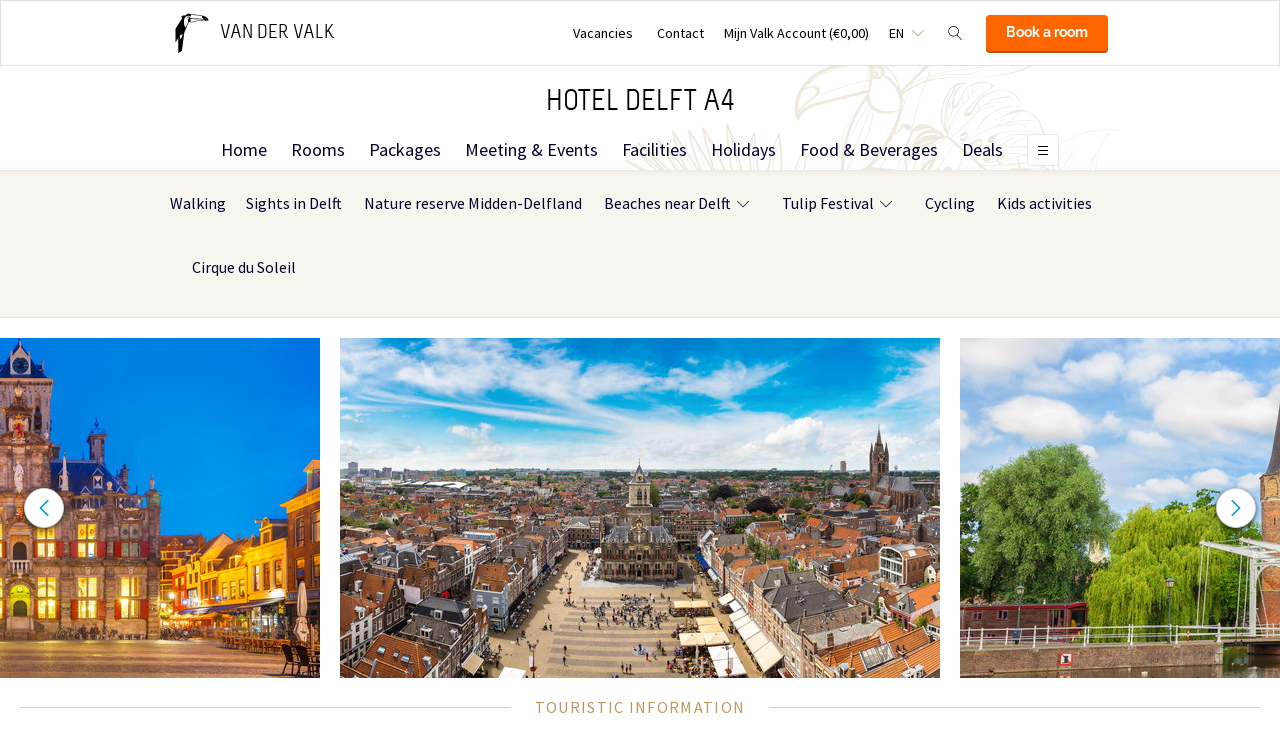

--- FILE ---
content_type: text/html;charset=UTF-8
request_url: https://www.hoteldelft.com/en/touristic-information
body_size: 14293
content:
<!DOCTYPE HTML>
<html lang="en">
<head>
<meta charset="utf-8">
<!--[if lt IE 9]>
<script src="http://html5shim.googlecode.com/svn/trunk/html5.js"></script>
<![endif]-->
<title>Touristic information | Hotel Delft A4</title>
<meta name="description" content="Explore the neighborhood and discover the surroundings of Van der Valk Hotel Delft A4. Unprecedentedly nice tourist information regarding shopping in The Hague or Delft, typical Delft blue pottery to view and many more great attractions."/>
<meta name="author" content="Van der Valk">
<meta name="no-email-collection" content="http://www.hoteldelft.com" />
<meta http-equiv="X-UA-Compatible" content="IE=edge,chrome=1">
<meta name="viewport" content="initial-scale=1.0, maximum-scale=1, width=device-width, user-scalable=no">
<meta name="format-detection" content="telephone=no">
<link rel="apple-touch-icon-precomposed" href="/images/touch-icon-iphone.png" />
<link rel="apple-touch-icon-precomposed" sizes="72x72" href="/images/touch-icon-ipad.png" />
<link rel="apple-touch-icon-precomposed" sizes="114x114" href="/images/touch-icon-iphone-retina.png" />
<link rel="apple-touch-icon-precomposed" sizes="144x144" href="/images/touch-icon-ipad-retina.png" />
<link rel="icon" href="/images/favicon-48x48.ico" sizes="48x48">
<link rel="icon" type="image/png" href="/images/favicon-48x48.png" sizes="48x48">
<link rel="icon" type="image/svg+xml" href="/images/favicon.svg" sizes="any">
<meta name="msapplication-TileColor" content="#D83434" />
<meta name="msapplication-TileImage" content="path/to/tileicon.png" />
<meta name="facebook-domain-verification" content="6uujf0wf03z0yzcpo1h77g5culsggi" />
<meta name="robots" content="index,follow">
<meta name="googlebot" content="noodp" />
<meta name="google-site-verification" content="SfkUbbWMMRdQ_DXKlwTvmQgpOG3Zw9irmirPYGW183A" />
<link rel="canonical" href="https://www.hoteldelft.com/en/touristic-information"/>
<link rel="alternate" hreflang="nl" href="https://www.hoteldelft.com/toeristische-informatie" />
<link rel="alternate" hreflang="en" href="https://www.hoteldelft.com/en/touristic-information" />
<link rel="alternate" hreflang="de" href="https://www.hoteldelft.com/de/touristische-informationen" />
<link rel="alternate" hreflang="x-default" href="https://www.hoteldelft.com/toeristische-informatie" />
<meta property="og:title" content="Touristic information | Delft A4" />
<meta property="og:url" content="https://www.hoteldelft.com/en/touristic-information" />
<meta property="og:site_name" content="Van der Valk" />
<meta property="og:description" content="Explore the neighborhood and discover the surroundings of Van der Valk Hotel Delft A4. Unprecedentedly nice tourist information regarding shopping in The Hague or Delft, typical Delft blue pottery to view and many more great attractions." />
<link rel="stylesheet" href="/css/main.css?version=48E9EB69B07F0CD9C7CC1958DF51C260">
<link rel="stylesheet" href="/css/style.css?version=48E9EB69B07F0CD9C7CC1958DF51C260">
<script src="/js/vendor/modernizr.custom.31062.js"></script>
<script>
window.dataLayer = window.dataLayer || [];
window.dataLayer.push({
'site_hotel_code':'DFT',
'site_language_select':'EN',
'site_country':'NL',
'packages': []
});
</script>
</head>
<body>
<!-- Google Tag Manager -->
<noscript><iframe src="//www.googletagmanager.com/ns.html?id=GTM-PC427Z"
height="0" width="0" style="display:none;visibility:hidden"></iframe></noscript>
<script src="/js/_generated/tagmanager.js"/></script>
<!-- End Google Tag Manager -->
<header>
<!-- Hotel Linstow (3) and Drewitz (80) have a call to action button for both hotel rooms and bungalows -->
<div class="navigation-bar-revised">
<div class="navigation-bar-revised__main">
<div class="navigation-bar-revised__main-inner">
<div class="navigation-bar-revised__logo">
<a class="logo-revised"
href="/en"
>
<span class="logo-revised__primary">Van der Valk</span>
</a>
</div>
<div class="navigation-bar-revised__toolbar">
<div class="navigation-bar-revised__toolbar-item navigation-bar-revised__toolbar-item--desk-and-up">
<a class="navigation-bar-revised__toolbar-action"
href="/en/temp-5"
>
<div class="navigation-bar-revised__toolbar-label">
Vacancies
</div>
</a>
</div>
<div class="navigation-bar-revised__toolbar-item navigation-bar-revised__toolbar-item--lap-and-up">
<a class="navigation-bar-revised__toolbar-action"
href="/en/contact"
>
<div class="navigation-bar-revised__toolbar-label">
Contact
</div>
</a>
</div>
<div class="navigation-bar-revised__toolbar-item navigation-bar-revised__toolbar-item--inline-actions navigation-bar-revised__toolbar-item--lap-and-up">
<a class="navigation-bar-revised__toolbar-action navigation-bar-revised__toolbar-action--icon-account"
href="/en/mijn-valk-account"
>
<div class="navigation-bar-revised__toolbar-label">
Mijn Valk Account&nbsp;(&euro;0,00)
</div>
</a>
</div>
<div class="navigation-bar-revised__toolbar-item">
<button class="navigation-bar-revised__toolbar-action"
type="button"
data-element="navigation-language-select-toggle-button"
>
<div class="navigation-bar-revised__toolbar-label navigation-bar-revised__toolbar-label--toggle">
EN
</div>
</button>
<div class="navigation-bar-revised__popover"
data-element="navigation-language-menu"
>
<div class="menu-revised menu-revised--90 menu-revised--padding menu-revised--check-icons">
<a class="menu-revised__item" href="/toeristische-informatie">
Dutch
</a>
<a class="menu-revised__item is-current" href="/en/touristic-information">
English
</a>
<a class="menu-revised__item" href="/de/touristische-informationen">
Deutsch
</a>
</div>
</div>
</div>
<div class="navigation-bar-revised__toolbar-item">
<button class="navigation-bar-revised__toolbar-action navigation-bar-revised__toolbar-action--icon-magnifier"
type="button"
id="navigation-search-form"
data-element="navigation-search-toggle-button"
>
</button>
<div class="navigation-bar-revised__popover navigation-bar-revised__popover--search-form"
data-element="navigation-search-form"
style="display: none;"
>
<form class="navigation-bar-revised__search-form"
action="/en/search"
method="POST"
>
<div class="navigation-bar-revised__search-form-field">
<input class="navigation-bar-revised__search-form-input"
type="text"
name="searchValue"
id="search-pop-up-input"
>
<button class="icon-mr-crossy erase-input"
type="button"
id="search-erase-input"
tabindex="-1"
></button>
</div>
<div class="navigation-bar-revised__search-form-action">
<button class="button button--full button--90 button--secondary"
type="submit"
>
Search
</button>
</div>
</form>
</div>
</div>
<div class="navigation-bar-revised__toolbar-item">
<div class="navigation-bar-revised__toolbar-action navigation-bar-revised__toolbar-action--book-action">
<a class="button button--full button--90 button--primary"
href="/redirect.cfm?event=ajax.get&type=redirect&name=bookingtool&action=redirect&language=en&arrival=2026%2D01%2D22&nights=1&roomcode=&package=&deal=&persons=&maxperroom=2&adults=2&children=0&babies=0&isocode=NL&idpmscode=DFT&hotelname=Hotel%20Delft%20A4&hotelslug=hotel%2Ddelft&engine=aanzee%2D3%2E0&promocode=&topage=&roomtype=&lastminutes=false&isnonwidget=true&isbungalow=false&forcecorporatelink=false&hotelid=0&deals=false&dealrate=&overruleidpmscode=&departure=2026%2D01%2D23&devScreen=false"
>
Book a room
</a>
</div>
</div>
</div>
</div>
</div>
<div class="navigation-bar-revised__menu-bar">
<div class="navigation-bar-revised__title-bar">
<span class="navigation-bar-revised__title">
Hotel Delft A4
</span>
<div class="navigation-bar-revised__booking_menu">
<!-- Hotel Linstow (3) and Drewitz (80) have a call to action button for both hotel rooms and bungalows -->
<div class="booking-bar is-rendering"
data-scalable
data-has-double-call-to-action="false"
data-up-action-caption="Back"
>
<div class="booking-bar__inner">
<label class="booking-bar__item booking-bar__item--menu"
for="subsequent-booking-menu"
id="subsequent-booking-menu-action"
>
<div class="booking-bar__toolbar-label"
data-element="subsequent-booking-menu-action-popover-label"
>
<span>Book</span>
</div>
<div class="booking-bar__toolbar-popover">
<div class="popover popover--right-bottom popover--flexible">
<input class="popover__status" type="checkbox" id="subsequent-booking-menu" aria-hidden="true">
<section class="popover__body">
<header class="popover__header">
<span class="popover__title">
Book
</span>
<label class="popover__close-action" for="subsequent-booking-menu">
Close
</label>
</header>
<div class="popover__main">
<div class="menu-revised menu-revised--200 menu-revised--padding"
id="subsequent-booking-menu-container"
>
</div>
</div>
</section>
<label class="popover__overlay"
data-element="subsequent-booking-menu-action-popover-overlay"
for="subsequent-booking-menu"
>
Close
</label>
</div>
</div>
</label>
</div>
</div>
</div>
<div class="navigation-bar-revised__title-contact-button"
data-element="navigation-contact-toggle-button"
>
<div class="navigation-bar-revised__contact-info-hand-and-smaller"
data-element="navigation-contact-content"
>
<div class="navigation-bar-revised__contact-info-hand-and-smaller-inner">
<a class="navigation-bar-revised__contact-info-phone-number"
href="tel:0158200600"
>
015 - 82 00 600
</a>
<div class="navigation-bar-revised__contact-info-text">
24hrs available, local costs
</div>
</div>
</div>
</div>
</div>
<!-- Hotel Linstow (3) and Drewitz (80) have a call to action button for both hotel rooms and bungalows -->
<div class="menu-bar-revised is-rendering"
data-scalable
data-has-double-call-to-action="false"
data-up-action-caption="Back"
>
<div class="menu-bar-revised__inner">
<a class="menu-bar-revised__item"
data-mn-id="44478"
data-navigation-menu-item
href="/en"
>
Home
</a>
<a class="menu-bar-revised__item menu-bar-revised__item--subitem"
data-navigation-menu-item-subitem
data-mn-id="51079"
data-parent="44478"
href="/en/home/location"
>
Location
</a>
<a class="menu-bar-revised__item"
data-mn-id="44479"
data-navigation-menu-item
href="/en/rooms"
>
Rooms
</a>
<a class="menu-bar-revised__item"
data-mn-id="44481"
data-navigation-menu-item
href="/en/packages"
>
Packages
</a>
<a class="menu-bar-revised__item"
data-mn-id="44482"
data-navigation-menu-item
href="/en/meeting-events"
>
Meeting & Events
</a>
<a class="menu-bar-revised__item menu-bar-revised__item--subitem"
data-navigation-menu-item-subitem
data-mn-id="44492"
data-parent="44482"
href="/en/meeting-events/business"
>
Business
</a>
<a class="menu-bar-revised__item menu-bar-revised__item--subitem"
data-navigation-menu-item-subitem
data-mn-id="44521"
data-parent="44492"
href="/en/meeting-events/business/rooms-overview"
>
Rooms Overview
</a>
<a class="menu-bar-revised__item menu-bar-revised__item--subitem"
data-navigation-menu-item-subitem
data-mn-id="44522"
data-parent="44492"
href="/en/meeting-events/business/temp"
>
</a>
<a class="menu-bar-revised__item menu-bar-revised__item--subitem"
data-navigation-menu-item-subitem
data-mn-id="44525"
data-parent="44492"
href="/en/meeting-events/business/request-quote"
>
Request quote
</a>
<a class="menu-bar-revised__item menu-bar-revised__item--subitem"
data-navigation-menu-item-subitem
data-mn-id="47805"
data-parent="44492"
href="/en/meeting-events/business/make-an-appointment"
>
Make an appointment
</a>
<a class="menu-bar-revised__item menu-bar-revised__item--subitem"
data-navigation-menu-item-subitem
data-mn-id="47808"
data-parent="44492"
href="/en/meeting-events/business/meetingpackages"
>
Meetingpackages
</a>
<a class="menu-bar-revised__item menu-bar-revised__item--subitem"
data-navigation-menu-item-subitem
data-mn-id="47824"
data-parent="44492"
href="/en/meeting-events/business/festive-season"
>
Festive Season
</a>
<a class="menu-bar-revised__item menu-bar-revised__item--subitem"
data-navigation-menu-item-subitem
data-mn-id="44499"
data-parent="44482"
href="/en/meeting-events/possibilities"
>
Possibilities
</a>
<a class="menu-bar-revised__item menu-bar-revised__item--subitem"
data-navigation-menu-item-subitem
data-mn-id="44523"
data-parent="44499"
href="/"
>
</a>
<a class="menu-bar-revised__item menu-bar-revised__item--subitem"
data-navigation-menu-item-subitem
data-mn-id="48225"
data-parent="44499"
href="/en/meeting-events/possibilities/condolence"
>
Condolence
</a>
<a class="menu-bar-revised__item menu-bar-revised__item--subitem"
data-navigation-menu-item-subitem
data-mn-id="48733"
data-parent="44499"
href="/en/meeting-events/possibilities/party"
>
Party
</a>
<a class="menu-bar-revised__item menu-bar-revised__item--subitem"
data-navigation-menu-item-subitem
data-mn-id="47816"
data-parent="44499"
href="/en/meeting-events/possibilities/high-tea"
>
High Tea
</a>
<a class="menu-bar-revised__item menu-bar-revised__item--subitem"
data-navigation-menu-item-subitem
data-mn-id="48017"
data-parent="44482"
href="/en/meeting-events/sustainability"
>
Sustainability
</a>
<a class="menu-bar-revised__item menu-bar-revised__item--subitem"
data-navigation-menu-item-subitem
data-mn-id="51125"
data-parent="44482"
href="/"
>
</a>
<a class="menu-bar-revised__item"
data-mn-id="44484"
data-navigation-menu-item
href="/en/facilities"
>
Facilities
</a>
<a class="menu-bar-revised__item menu-bar-revised__item--subitem"
data-navigation-menu-item-subitem
data-mn-id="45708"
data-parent="44484"
href="/en/facilities/fitness"
>
Fitness
</a>
<a class="menu-bar-revised__item menu-bar-revised__item--subitem"
data-navigation-menu-item-subitem
data-mn-id="45707"
data-parent="44484"
href="/en/facilities/free-parking"
>
Free parking
</a>
<a class="menu-bar-revised__item menu-bar-revised__item--subitem"
data-navigation-menu-item-subitem
data-mn-id="44490"
data-parent="44484"
href="/en/facilities/free-wi-fi"
>
Free Wi-Fi
</a>
<a class="menu-bar-revised__item menu-bar-revised__item--subitem"
data-navigation-menu-item-subitem
data-mn-id="44508"
data-parent="44484"
href="/en/facilities/roomservice"
>
Roomservice
</a>
<a class="menu-bar-revised__item menu-bar-revised__item--subitem"
data-navigation-menu-item-subitem
data-mn-id="44516"
data-parent="44484"
href="/en/facilities/pets"
>
Pets
</a>
<a class="menu-bar-revised__item menu-bar-revised__item--subitem"
data-navigation-menu-item-subitem
data-mn-id="44500"
data-parent="44484"
href="/en/facilities/bikerent"
>
Bikerent
</a>
<a class="menu-bar-revised__item menu-bar-revised__item--subitem"
data-navigation-menu-item-subitem
data-mn-id="49163"
data-parent="44484"
href="/en/facilities/extras"
>
Extras
</a>
<a class="menu-bar-revised__item"
data-mn-id="48120"
data-navigation-menu-item
href="/en/holidays"
>
Holidays
</a>
<a class="menu-bar-revised__item menu-bar-revised__item--subitem"
data-navigation-menu-item-subitem
data-mn-id="47976"
data-parent="47746"
href="/en/holidays/christmas/christmas-breakfast"
>
Christmas breakfast
</a>
<a class="menu-bar-revised__item menu-bar-revised__item--subitem"
data-navigation-menu-item-subitem
data-mn-id="47979"
data-parent="47746"
href="/en/holidays/christmas/christmasbrunch"
>
Christmasbrunch
</a>
<a class="menu-bar-revised__item menu-bar-revised__item--subitem"
data-navigation-menu-item-subitem
data-mn-id="47988"
data-parent="47746"
href="/en/holidays/christmas/christmas-dinner"
>
Christmas dinner
</a>
<a class="menu-bar-revised__item menu-bar-revised__item--subitem"
data-navigation-menu-item-subitem
data-mn-id="47997"
data-parent="47746"
href="/en/holidays/christmas/temp"
>
</a>
<a class="menu-bar-revised__item menu-bar-revised__item--subitem"
data-navigation-menu-item-subitem
data-mn-id="47998"
data-parent="47747"
href="/en/holidays/new-year/new-years-brunch"
>
New Years brunch
</a>
<a class="menu-bar-revised__item menu-bar-revised__item--subitem"
data-navigation-menu-item-subitem
data-mn-id="47999"
data-parent="47747"
href="/en/holidays/new-year/new-year"
>
New Year
</a>
<a class="menu-bar-revised__item menu-bar-revised__item--subitem"
data-navigation-menu-item-subitem
data-mn-id="50004"
data-parent="47747"
href="/"
>
</a>
<a class="menu-bar-revised__item"
data-mn-id="44480"
data-navigation-menu-item
href="/en/food-beverages"
>
Food & Beverages
</a>
<a class="menu-bar-revised__item menu-bar-revised__item--subitem"
data-navigation-menu-item-subitem
data-mn-id="46734"
data-parent="44480"
href="/en/food-beverages/vdv-dining-a-la-carte-restaurant"
>
VdV Dining à la carte restaurant
</a>
<a class="menu-bar-revised__item menu-bar-revised__item--subitem"
data-navigation-menu-item-subitem
data-mn-id="44498"
data-parent="44480"
href="/en/food-beverages/lunch"
>
Lunch
</a>
<a class="menu-bar-revised__item menu-bar-revised__item--subitem"
data-navigation-menu-item-subitem
data-mn-id="46732"
data-parent="44480"
href="/en/food-beverages/vdv-hotelbar"
>
VdV Hotelbar
</a>
<a class="menu-bar-revised__item menu-bar-revised__item--subitem"
data-navigation-menu-item-subitem
data-mn-id="44509"
data-parent="44480"
href="/en/food-beverages/menu"
>
Menu
</a>
<a class="menu-bar-revised__item menu-bar-revised__item--subitem"
data-navigation-menu-item-subitem
data-mn-id="44513"
data-parent="44480"
target=""
href="/en/food-beverages/book-your-table"
>
Book your table
</a>
<a class="menu-bar-revised__item menu-bar-revised__item--subitem"
data-navigation-menu-item-subitem
data-mn-id="47463"
data-parent="44480"
href="/en/food-beverages/lazy-sunday-brunch"
>
Lazy Sunday Brunch
</a>
<a class="menu-bar-revised__item menu-bar-revised__item--subitem"
data-navigation-menu-item-subitem
data-mn-id="44493"
data-parent="44480"
href="/en/food-beverages/breakfast"
>
Breakfast
</a>
<a class="menu-bar-revised__item menu-bar-revised__item--subitem"
data-navigation-menu-item-subitem
data-mn-id="51530"
data-parent="44480"
href="/en/food-beverages/dinnershow"
>
Dinnershow
</a>
<a class="menu-bar-revised__item"
data-mn-id="48094"
data-navigation-menu-item
href="/en/deals"
>
Deals
</a>
<a class="menu-bar-revised__item is-current"
data-mn-id="44483"
data-navigation-menu-item
href="/en/touristic-information"
>
Touristic information
</a>
<a class="menu-bar-revised__item menu-bar-revised__item--subitem"
data-navigation-menu-item-subitem
data-mn-id="48135"
data-parent="44491"
href="/en/touristic-information/activities-calendar/moodboard-magic"
>
Moodboard Magic
</a>
<a class="menu-bar-revised__item menu-bar-revised__item--subitem"
data-navigation-menu-item-subitem
data-mn-id="44501"
data-parent="44483"
href="/en/touristic-information/walking"
>
Walking
</a>
<a class="menu-bar-revised__item menu-bar-revised__item--subitem"
data-navigation-menu-item-subitem
data-mn-id="45672"
data-parent="44483"
href="/en/touristic-information/sights-in-delft"
>
Sights in Delft
</a>
<a class="menu-bar-revised__item menu-bar-revised__item--subitem"
data-navigation-menu-item-subitem
data-mn-id="45673"
data-parent="44483"
href="/en/touristic-information/nature-reserve-midden-delfland"
>
Nature reserve Midden-Delfland
</a>
<a class="menu-bar-revised__item menu-bar-revised__item--subitem"
data-navigation-menu-item-subitem
data-mn-id="47556"
data-parent="44483"
href="/en/touristic-information/beaches-near-delft"
>
Beaches near Delft
</a>
<a class="menu-bar-revised__item menu-bar-revised__item--subitem"
data-navigation-menu-item-subitem
data-mn-id="47579"
data-parent="47556"
href="/en/touristic-information/beaches-near-delft/scheveningen-beach"
>
Scheveningen beach
</a>
<a class="menu-bar-revised__item menu-bar-revised__item--subitem"
data-navigation-menu-item-subitem
data-mn-id="47580"
data-parent="47556"
href="/en/touristic-information/beaches-near-delft/hoek-van-holland-beach"
>
Hoek van Holland beach
</a>
<a class="menu-bar-revised__item menu-bar-revised__item--subitem"
data-navigation-menu-item-subitem
data-mn-id="47582"
data-parent="47556"
href="/en/touristic-information/beaches-near-delft/beach-kijkduin"
>
Beach Kijkduin
</a>
<a class="menu-bar-revised__item menu-bar-revised__item--subitem"
data-navigation-menu-item-subitem
data-mn-id="47583"
data-parent="47556"
href="/en/touristic-information/beaches-near-delft/beach-monster"
>
Beach Monster
</a>
<a class="menu-bar-revised__item menu-bar-revised__item--subitem"
data-navigation-menu-item-subitem
data-mn-id="48714"
data-parent="44483"
href="/en/touristic-information/tulip-festival"
>
Tulip Festival
</a>
<a class="menu-bar-revised__item menu-bar-revised__item--subitem"
data-navigation-menu-item-subitem
data-mn-id="48758"
data-parent="48714"
href="/en/touristic-information/tulip-festival/tulip-festival"
>
Tulip Festival
</a>
<a class="menu-bar-revised__item menu-bar-revised__item--subitem"
data-navigation-menu-item-subitem
data-mn-id="48760"
data-parent="48714"
href="/en/touristic-information/tulip-festival/tulip-festival-activities"
>
Tulip Festival activities
</a>
<a class="menu-bar-revised__item menu-bar-revised__item--subitem"
data-navigation-menu-item-subitem
data-mn-id="48996"
data-parent="48714"
href="/en/touristic-information/tulip-festival/keukenhof-castle"
>
Keukenhof Castle
</a>
<a class="menu-bar-revised__item menu-bar-revised__item--subitem"
data-navigation-menu-item-subitem
data-mn-id="49004"
data-parent="48714"
href="/en/touristic-information/tulip-festival/flower-parade-and-tulip-route"
>
Flower parade and Tulip route
</a>
<a class="menu-bar-revised__item menu-bar-revised__item--subitem"
data-navigation-menu-item-subitem
data-mn-id="48738"
data-parent="44483"
href="/en/touristic-information/cycling"
>
Cycling
</a>
<a class="menu-bar-revised__item menu-bar-revised__item--subitem"
data-navigation-menu-item-subitem
data-mn-id="48742"
data-parent="44483"
href="/en/touristic-information/kids-activities"
>
Kids activities
</a>
<a class="menu-bar-revised__item menu-bar-revised__item--subitem"
data-navigation-menu-item-subitem
data-mn-id="51049"
data-parent="44483"
href="/"
>
</a>
<a class="menu-bar-revised__item menu-bar-revised__item--subitem"
data-navigation-menu-item-subitem
data-mn-id="51528"
data-parent="44483"
href="/en/touristic-information/cirque-du-soleil"
>
Cirque du Soleil
</a>
<a class="menu-bar-revised__item menu-bar-revised__item--subitem"
data-navigation-menu-item-subitem
data-mn-id="51529"
data-parent="44483"
href="/"
>
</a>
<a class="menu-bar-revised__item"
data-mn-id="47022"
data-navigation-menu-item
href="/en/general-information"
>
General information
</a>
<a class="menu-bar-revised__item"
data-mn-id="47437"
data-navigation-menu-item
href="/en/corporate-account"
>
Corporate account
</a>
<a class="menu-bar-revised__item menu-bar-revised__item--subitem"
data-navigation-menu-item-subitem
data-mn-id="47438"
data-parent="47437"
href="/en/corporate-account/application-corporate-agreement"
>
Application corporate agreement
</a>
<a class="menu-bar-revised__item"
data-mn-id="48318"
data-navigation-menu-item
href="/en/valk-kids"
>
Valk Kids
</a>
<label class="menu-bar-revised__item menu-bar-revised__item--menu"
for="subsequent-menu"
id="subsequent-menu-action"
>
<div class="menu-bar-revised__toolbar-label"
data-element="subsequent-menu-action-popover-label"
>
<span>Menu</span>
</div>
<div class="menu-bar-revised__toolbar-popover">
<div class="popover popover--right-bottom popover--flexible">
<input class="popover__status" type="checkbox" id="subsequent-menu" aria-hidden="true">
<section class="popover__body">
<header class="popover__header">
<span class="popover__title">
Menu
</span>
<label class="popover__close-action" for="subsequent-menu">
Close
</label>
</header>
<div class="popover__main">
<div class="menu-revised menu-revised--200 menu-revised--padding"
id="subsequent-menu-container"
>
</div>
</div>
</section>
<label class="popover__overlay"
data-element="subsequent-menu-action-popover-overlay"
for="subsequent-menu"
>
Close
</label>
</div>
</div>
</label>
</div>
</div>
</div>
<div class="navigation-bar-revised__submenu-bar">
<div class="submenu-bar">
<ul class="submenu-bar__inner">
<li class="submenu-bar__item">
<a class="submenu-bar__item-anchor" data-text="Walking"
data-navigation-menu-item
href="/en/touristic-information/walking"
>
Walking
</a>
</li>
<li class="submenu-bar__item">
<a class="submenu-bar__item-anchor" data-text="Sights&#x20;in&#x20;Delft"
data-navigation-menu-item
href="/en/touristic-information/sights-in-delft"
>
Sights in Delft
</a>
</li>
<li class="submenu-bar__item">
<a class="submenu-bar__item-anchor" data-text="Nature&#x20;reserve&#x20;Midden-Delfland"
data-navigation-menu-item
href="/en/touristic-information/nature-reserve-midden-delfland"
>
Nature reserve Midden-Delfland
</a>
</li>
<li class="submenu-bar__item has-children">
<a class="submenu-bar__item-anchor" data-text="Beaches&#x20;near&#x20;Delft"
data-navigation-menu-item
href="/en/touristic-information/beaches-near-delft"
>
Beaches near Delft
</a>
<div class="submenu-bar__pop-over-menu pop-over-menu">
<ul class="pop-over-menu__inner">
<li class="pop-over-menu__item">
<a href="/en/touristic-information/beaches-near-delft/scheveningen-beach"
>
Scheveningen beach
</a>
</li>
<li class="pop-over-menu__item">
<a href="/en/touristic-information/beaches-near-delft/hoek-van-holland-beach"
>
Hoek van Holland beach
</a>
</li>
<li class="pop-over-menu__item">
<a href="/en/touristic-information/beaches-near-delft/beach-kijkduin"
>
Beach Kijkduin
</a>
</li>
<li class="pop-over-menu__item">
<a href="/en/touristic-information/beaches-near-delft/beach-monster"
>
Beach Monster
</a>
</li>
</ul>
</div>
</li>
<li class="submenu-bar__item has-children">
<a class="submenu-bar__item-anchor" data-text="Tulip&#x20;Festival"
data-navigation-menu-item
href="/en/touristic-information/tulip-festival"
>
Tulip Festival
</a>
<div class="submenu-bar__pop-over-menu pop-over-menu">
<ul class="pop-over-menu__inner">
<li class="pop-over-menu__item">
<a href="/en/touristic-information/tulip-festival/tulip-festival"
>
Tulip Festival
</a>
</li>
<li class="pop-over-menu__item">
<a href="/en/touristic-information/tulip-festival/tulip-festival-activities"
>
Tulip Festival activities
</a>
</li>
<li class="pop-over-menu__item">
<a href="/en/touristic-information/tulip-festival/keukenhof-castle"
>
Keukenhof Castle
</a>
</li>
<li class="pop-over-menu__item">
<a href="/en/touristic-information/tulip-festival/flower-parade-and-tulip-route"
>
Flower parade and Tulip route
</a>
</li>
</ul>
</div>
</li>
<li class="submenu-bar__item">
<a class="submenu-bar__item-anchor" data-text="Cycling"
data-navigation-menu-item
href="/en/touristic-information/cycling"
>
Cycling
</a>
</li>
<li class="submenu-bar__item">
<a class="submenu-bar__item-anchor" data-text="Kids&#x20;activities"
data-navigation-menu-item
href="/en/touristic-information/kids-activities"
>
Kids activities
</a>
</li>
<li class="submenu-bar__item">
<a class="submenu-bar__item-anchor" data-text=""
data-navigation-menu-item
href="/"
>
</a>
</li>
<li class="submenu-bar__item">
<a class="submenu-bar__item-anchor" data-text="Cirque&#x20;du&#x20;Soleil"
data-navigation-menu-item
href="/en/touristic-information/cirque-du-soleil"
>
Cirque du Soleil
</a>
</li>
<li class="submenu-bar__item">
<a class="submenu-bar__item-anchor" data-text=""
data-navigation-menu-item
href="/"
>
</a>
</li>
</div>
</div>
</div>
</div>
</header>
<div class="layout"
role="main"
>
<section class="layout__section layout__section--pull-under-fitted">
<div class="az-carousel az-carousel-wide"> 
<div class="az-carousel-slide"> 
<ul class="deprecated-ul"> 
<li> <img class="az-image-cover" data-src="/inc/upload/photos/6370/mobile/cs_panorama-delft-1.jpg" alt=""> </li> 
<li> <img class="az-image-cover" data-src="/inc/upload/photos/6370/mobile/cs_oostpoort-delft.jpg" alt="East Gate Delft"> <p class="deprecated-p">East Gate Delft</p> </li> 
<li> <img class="az-image-cover" data-src="/inc/upload/photos/6370/mobile/cs_stroopwafel-delfts-blauw.jpg" alt="Delfts blauw "> <p class="deprecated-p">Delfts blauw </p> </li> 
<li> <img class="az-image-cover" data-src="/inc/upload/photos/6370/mobile/cs_midden-delfland-bootje.jpg" alt="Midden Delfland"> <p class="deprecated-p">Midden Delfland</p> </li> 
<li> <img class="az-image-cover" data-src="/inc/upload/photos/6370/mobile/cs_Delft-gracht-nieuwekerk.jpg" alt="Delft canals"> <p class="deprecated-p">Delft canals</p> </li> 
<li> <img class="az-image-cover" data-src="/inc/upload/photos/6370/mobile/cs_Delft-stadhuis.jpg" alt="Delft City Hall"> <p class="deprecated-p">Delft City Hall</p> </li> 
</ul> 
</div> 
<button class="az-carousel-slide-prev"><span class="az-carousel-button"></span><span class="screen-readers-only">&acirc;&euro;&sup1;</span></button> 
<button class="az-carousel-slide-next"><span class="az-carousel-button"></span><span class="screen-readers-only">&acirc;&euro;&ordm;</span></button> 
</div>
</section>
<div class="layout__inner layout__inner--padded-left-right-80 layout__inner--padded-bottom-0">
<section class="layout__section layout__section--spacing-0">
<div class="heading-group-revised heading-group-revised--centered"> 
<div class="heading-group-revised__running-head">
Touristic information 
</div> 
</div> 
<div class="layout__section layout__section--centering"> 
<h1 class="deprecated-h1 stay-page-title">Discover the beautiful historic city Delft!</h1> 
</div>
</section>
</div>
<section class="layout__section layout__section--spaced-0">
<div class="layout__inner layout__inner--padded-80">
<div class="layout__section">
<div class="collection collection--grid-one-third">
<div class="layout__inner layout__inner--padded-80"> 
<div class="layout__section layout__section--spacing-0"> 
<div class="card-revised card-revised--horizontal card-revised--horizontal-flexible"> 
<div class="card-revised__actions"> 
<div class="card-revised__primary-action"> 
<div class="card-revised__media media-fixed"> 
<a href="/en/touristic-information/sights-in-delft"> <img class="image-content-block__image" src="/inc/upload/card/1435//640x360_panorama-delft-1.jpg" alt="Delft City Hall"> </a> 
</div> 
<div class="card-revised__header text-fixed"> 
<div class="card-revised__heading-group"> 
<div class="heading-group-revised"> 
<h3 class="heading-group-revised__running-head heading-group-revised__running-head--flat"> Go into town</h3> 
<h2 class="heading-group-revised__title"> <a href="/en/touristic-information/sights-in-delft"> Visit Delft </a> </h2> 
</div> 
<div class="layout__section layout__section--spaced-70"> 
<div class="card-revised__excerpt content content--revised"> 
<p>Explore the city center and visit the sights of Delft, including the city hall and of course the beautiful <a href="https://www.hoteldelft.com/en/touristic-information/delft-blue" target="_blank">Delft blue</a>! Less than 15 minutes away from Van der Valk Hotel Delft is already the city hall, you can almost see it from your hotel room!</p> 
</div> 
</div> 
</div> 
</div> 
</div> 
<div class="card-revised__supplemental-items"> 
<div class="card-revised__supplemental-item"> 
<a class="button button--primary" href="/en/touristic-information/sights-in-delft"> Visit Delft </a> 
</div> 
</div> 
</div> 
</div> 
</div> 
</div>
<div class="collection__item collection__item--stretch"> 
<div class="card-revised card-revised--vertical"> 
<div class="card-revised__actions"> 
<div class="card-revised__primary-action"> 
<div class="card-revised__media"> 
<a href=""> <img class="image-content-block__image" src="/inc/upload/card/7628//640x360_Pexels-museum.jpg" alt="Museum in Delft"> </a> 
</div> 
<div class="card-revised__header"> 
<div class="card-revised__heading-group"> 
<div class="heading-group-revised"> 
<h3 class="heading-group-revised__running-head heading-group-revised__running-head--flat">Museum in Delft</h3> 
<h2 class="heading-group-revised__title"> <a href=""> Cultural citybreak </a> </h2> 
</div> 
<div class="layout__section layout__section--spaced-70"> 
<div class="card-revised__excerpt content content--revised"> 
<p>Delft is a historic city bursting with culture. In the city center you will find several museums that illuminate the city from different perspectives. Discover the work of Vermeer, learn all about Delft Blue and step into Dutch history in the former residence of William of Orange. An ideal getaway for lovers of art, craft and history.</p> 
</div> 
</div> 
</div> 
</div> 
</div> 
<div class="card-revised__supplemental-items card-revised__supplemental-items--separated"> 
<div class="card-revised__supplemental-item"> 
<a class="link-revised link-revised--arrow" href=""> </a> 
</div> 
</div> 
</div> 
</div> 
</div>
<div class="collection__item collection__item--stretch"> 
<div class="card-revised card-revised--vertical"> 
<div class="card-revised__actions"> 
<div class="card-revised__primary-action"> 
<div class="card-revised__media"> 
<a href="/en/touristic-information/beaches-near-delft"> <img class="image-content-block__image" src="/inc/upload/card/2634//640x360_Scheveningen-strand.jpg" alt="Beach"> </a> 
</div> 
<div class="card-revised__header"> 
<div class="card-revised__heading-group"> 
<div class="heading-group-revised"> 
<h3 class="heading-group-revised__running-head heading-group-revised__running-head--flat">Lovely day at the sea</h3> 
<h2 class="heading-group-revised__title"> <a href="/en/touristic-information/beaches-near-delft"> Beaches near Delft </a> </h2> 
</div> 
<div class="layout__section layout__section--spaced-70"> 
<div class="card-revised__excerpt content content--revised"> 
<p>Fancy a day at the beach during your stay at Hotel Delft? There are several beaches near Delft such as <a href="https://www.hoteldelft.com/en/touristic-information/beaches-near-delft/scheveningen-beach">Scheveningen</a>, Hoek van Holland and Kijkduin. On the beaches are several beach bars where you can enjoy food and drinks overlooking the sea.</p> 
</div> 
</div> 
</div> 
</div> 
</div> 
<div class="card-revised__supplemental-items card-revised__supplemental-items--separated"> 
<div class="card-revised__supplemental-item"> 
<a class="link-revised link-revised--arrow" href="/en/touristic-information/beaches-near-delft"> View the beaches </a> 
</div> 
</div> 
</div> 
</div> 
</div>
<div class="collection__item collection__item--stretch"> 
<div class="card-revised card-revised--vertical"> 
<div class="card-revised__actions"> 
<div class="card-revised__primary-action"> 
<div class="card-revised__media"> 
<a href="/en/touristic-information/visit-the-hague"> <img class="image-content-block__image" src="/inc/upload/card/1437//640x360_Regeringsgebouwen-Den-Haag.jpg" alt="The Hague city"> </a> 
</div> 
<div class="card-revised__header"> 
<div class="card-revised__heading-group"> 
<div class="heading-group-revised"> 
<h3 class="heading-group-revised__running-head heading-group-revised__running-head--flat">Go into town</h3> 
<h2 class="heading-group-revised__title"> <a href="/en/touristic-information/visit-the-hague"> Visit The Hague </a> </h2> 
</div> 
<div class="layout__section layout__section--spaced-70"> 
<div class="card-revised__excerpt content content--revised"> 
<p>Around the corner from <a href="https://www.hoteldelft.com/en/touristic-information/visit-the-hague">Delft</a>, you will find The Hague. A cosy city to discover art and culture such as Madurodam, endless shopping in, for example, the Spuistraat or to settle down on a terrace. Scheveningen beach is not far away either. Perfect for a day out!</p> 
</div> 
</div> 
</div> 
</div> 
</div> 
<div class="card-revised__supplemental-items card-revised__supplemental-items--separated"> 
<div class="card-revised__supplemental-item"> 
<a class="link-revised link-revised--arrow" href="/en/touristic-information/visit-the-hague"> Visit The Hague </a> 
</div> 
</div> 
</div> 
</div> 
</div>
<div class="collection__item collection__item--stretch"> 
<div class="card-revised card-revised--vertical"> 
<div class="card-revised__actions"> 
<div class="card-revised__primary-action"> 
<div class="card-revised__media"> 
<a href="/en/touristic-information/visit-rotterdam"> <img class="image-content-block__image" src="/inc/upload/card/1438//640x360_Rotterdam-brug-stad.jpg" alt="Visit Rotterdam"> </a> 
</div> 
<div class="card-revised__header"> 
<div class="card-revised__heading-group"> 
<div class="heading-group-revised"> 
<h3 class="heading-group-revised__running-head heading-group-revised__running-head--flat"> Go into town</h3> 
<h2 class="heading-group-revised__title"> <a href="/en/touristic-information/visit-rotterdam"> Visit Rotterdam </a> </h2> 
</div> 
<div class="layout__section layout__section--spaced-70"> 
<div class="card-revised__excerpt content content--revised"> 
<p>Visit the city of Rotterdam and discover it from a great height while visiting the Euromast. Discover&nbsp;museums and attractions such as Blijdorp Zoo and hundreds of shops (boredom is not an option). After your day out, join us in our <a href="https://www.hoteldelft.com/en/food-and-beverages">restaurant </a>to relive the day.</p> 
</div> 
</div> 
</div> 
</div> 
</div> 
<div class="card-revised__supplemental-items card-revised__supplemental-items--separated"> 
<div class="card-revised__supplemental-item"> 
<a class="link-revised link-revised--arrow" href="/en/touristic-information/visit-rotterdam"> Visit Rotterdam </a> 
</div> 
</div> 
</div> 
</div> 
</div>
<div class="collection__item collection__item--stretch"> 
<div class="card-revised card-revised--vertical"> 
<div class="card-revised__actions"> 
<div class="card-revised__primary-action"> 
<div class="card-revised__media"> 
<a href="https://www.hoteldelft.com/en/touristic-information/nature-reserve-midden-delfland"> <img class="image-content-block__image" src="/inc/upload/card/4622//640x360_midden-delfland-water.jpg" alt="Midden-Delfland"> </a> 
</div> 
<div class="card-revised__header"> 
<div class="card-revised__heading-group"> 
<div class="heading-group-revised"> 
<h3 class="heading-group-revised__running-head heading-group-revised__running-head--flat">DISCOVER THE MIDDEN-DELFLAND</h3> 
<h2 class="heading-group-revised__title"> <a href="https://www.hoteldelft.com/en/touristic-information/nature-reserve-midden-delfland"> Nature reserve Midden-Delfland </a> </h2> 
</div> 
<div class="layout__section layout__section--spaced-70"> 
<div class="card-revised__excerpt content content--revised"> 
<p>Welcome to Midden-Delfland, rural, open and green! There is plenty of space in Midden-Delfland, but you are still close to the city. Enjoy various walking routes through a landscape with polders, lakes, canals and old village centers. You can also enjoy biking and boating through this quiet area. There are plenty of restaurants in the area where you can go for a nice cup of coffee.&nbsp;</p> 
</div> 
</div> 
</div> 
</div> 
</div> 
<div class="card-revised__supplemental-items card-revised__supplemental-items--separated"> 
<div class="card-revised__supplemental-item"> 
<a class="link-revised link-revised--arrow" href="https://www.hoteldelft.com/en/touristic-information/nature-reserve-midden-delfland"> Discover the Midden-Delfland </a> 
</div> 
</div> 
</div> 
</div> 
</div>
<div class="collection__item collection__item--stretch"> 
<div class="card-revised card-revised--vertical"> 
<div class="card-revised__actions"> 
<div class="card-revised__primary-action"> 
<div class="card-revised__media"> 
<a href="/en/facilities/bikerent"> <img class="image-content-block__image" src="/inc/upload/card/1440//640x360_Fietsen.jpg" alt="Cycling around Delft"> </a> 
</div> 
<div class="card-revised__header"> 
<div class="card-revised__heading-group"> 
<div class="heading-group-revised"> 
<h3 class="heading-group-revised__running-head heading-group-revised__running-head--flat">Explore the area</h3> 
<h2 class="heading-group-revised__title"> <a href="/en/facilities/bikerent"> Cycling around Delft </a> </h2> 
</div> 
<div class="layout__section layout__section--spaced-70"> 
<div class="card-revised__excerpt content content--revised"> 
<p>Rather explore the area by bike than on foot? At Van der Valk Hotel Delft A4, we also rent out bikes for only &euro; 15 per day. Cycle into the Dutch polder landscapes or to the centre of Delft or <a href="https://www.hoteldelft.com/en/touristic-information/visit-the-hague">The Hague</a> or make a bike trip to the beach on a beautiful day.</p> 
</div> 
</div> 
</div> 
</div> 
</div> 
<div class="card-revised__supplemental-items card-revised__supplemental-items--separated"> 
<div class="card-revised__supplemental-item"> 
<a class="link-revised link-revised--arrow" href="/en/facilities/bikerent"> Go cycling </a> 
</div> 
</div> 
</div> 
</div> 
</div>
<div class="collection__item collection__item--stretch"> 
<div class="card-revised card-revised--vertical"> 
<div class="card-revised__actions"> 
<div class="card-revised__primary-action"> 
<div class="card-revised__media"> 
<a href="/en/touristic-information/walking"> <img class="image-content-block__image" src="/inc/upload/card/1723//640x360_Wandelen-molen.jpeg" alt="Walking around Delft"> </a> 
</div> 
<div class="card-revised__header"> 
<div class="card-revised__heading-group"> 
<div class="heading-group-revised"> 
<h3 class="heading-group-revised__running-head heading-group-revised__running-head--flat">Explore the area</h3> 
<h2 class="heading-group-revised__title"> <a href="/en/touristic-information/walking"> Walking around Delft </a> </h2> 
</div> 
<div class="layout__section layout__section--spaced-70"> 
<div class="card-revised__excerpt content content--revised"> 
<p>Get out and about on a walking tour of <a href="https://www.hoteldelft.com/en/touristic-information/sights-in-delft">Delft</a>! Walk the Ceramics Route and learn more about the famous Delft Blue or walk the Orange Route and discover the history of Delft. Prefer to go into nature? From the hotel or Delft city centre, you can walk straight into the <a href="https://www.hoteldelft.com/en/touristic-information/nature-reserve-midden-delfland">Midden-Delfland</a> nature reserve.</p> 
</div> 
</div> 
</div> 
</div> 
</div> 
<div class="card-revised__supplemental-items card-revised__supplemental-items--separated"> 
<div class="card-revised__supplemental-item"> 
<a class="link-revised link-revised--arrow" href="/en/touristic-information/walking"> Go for a walk </a> 
</div> 
</div> 
</div> 
</div> 
</div>
<div class="collection__item collection__item--stretch"> 
<div class="card-revised card-revised--vertical"> 
<div class="card-revised__actions"> 
<div class="card-revised__primary-action"> 
<div class="card-revised__media"> 
<a href="/en/touristic-information/discover-delft-by-boat"> <img class="image-content-block__image" src="/inc/upload/card/1439//640x360_oostpoort-boot-delft.jpg" alt="Boat in nature reserve Midden-Delfland"> </a> 
</div> 
<div class="card-revised__header"> 
<div class="card-revised__heading-group"> 
<div class="heading-group-revised"> 
<h3 class="heading-group-revised__running-head heading-group-revised__running-head--flat">Go into nature</h3> 
<h2 class="heading-group-revised__title"> <a href="/en/touristic-information/discover-delft-by-boat"> Day out on the water </a> </h2> 
</div> 
<div class="layout__section layout__section--spaced-70"> 
<div class="card-revised__excerpt content content--revised"> 
<p>Many water activities can be found in the surroundings of the hotel. Ideal to explore the surroundings of Delft from the water. Hire a boat, join a boat tour in the <a href="https://www.hoteldelft.com/en/touristic-information/nature-reserve-midden-delfland">Midden-Delfland</a> nature reserve or go kayaking or supping in the polder on a beautiful day.</p> 
</div> 
</div> 
</div> 
</div> 
</div> 
<div class="card-revised__supplemental-items card-revised__supplemental-items--separated"> 
<div class="card-revised__supplemental-item"> 
<a class="link-revised link-revised--arrow" href="/en/touristic-information/discover-delft-by-boat"> Get on the water </a> 
</div> 
</div> 
</div> 
</div> 
</div>
<div class="collection__item collection__item--stretch"> 
<div class="card-revised card-revised--vertical"> 
<div class="card-revised__actions"> 
<div class="card-revised__primary-action"> 
<div class="card-revised__media"> 
<a href="https://www.hoteldelft.com/en/touristic-information/tulip-festival"> <img class="image-content-block__image" src="/inc/upload/card/4583//640x360_keukenhof-bloemen-tulpen-lente-kleur-1.jpg" alt="Tulip Festival"> </a> 
</div> 
<div class="card-revised__header"> 
<div class="card-revised__heading-group"> 
<div class="heading-group-revised"> 
<h3 class="heading-group-revised__running-head heading-group-revised__running-head--flat">Discover the flower region</h3> 
<h2 class="heading-group-revised__title"> <a href="https://www.hoteldelft.com/en/touristic-information/tulip-festival"> Tulip Festival </a> </h2> 
</div> 
<div class="layout__section layout__section--spaced-70"> 
<div class="card-revised__excerpt content content--revised"> 
<p>Visiting the Keukenhof? Because the bulb season is just around the corner again. Combine your visit to the Keukenhof with an overnight stay at Van der Valk Hotel Delft-A4! With a 30-minute drive you are in the beautiful surroundings of Lisse, where the tulips are in full bloom. Enjoy the breathtaking Keukenhof Castle, the bulb fields and thus experience Dutch culture.</p> 
</div> 
</div> 
</div> 
</div> 
</div> 
<div class="card-revised__supplemental-items card-revised__supplemental-items--separated"> 
<div class="card-revised__supplemental-item"> 
<a class="link-revised link-revised--arrow" href="https://www.hoteldelft.com/en/touristic-information/tulip-festival"> More information </a> 
</div> 
</div> 
</div> 
</div> 
</div>
<div class="collection__item collection__item--stretch"> 
<div class="card-revised card-revised--vertical"> 
<div class="card-revised__actions"> 
<div class="card-revised__primary-action"> 
<div class="card-revised__media"> 
<a href="https://www.hoteldelft.com/en/touristic-information/ahoy-rotterdam"> <img class="image-content-block__image" src="/inc/upload/card/5531//640x360_Rotterdam-Ahoy.PNG" alt="Ahoy Rotterdam"> </a> 
</div> 
<div class="card-revised__header"> 
<div class="card-revised__heading-group"> 
<div class="heading-group-revised"> 
<h3 class="heading-group-revised__running-head heading-group-revised__running-head--flat">Visit an event</h3> 
<h2 class="heading-group-revised__title"> <a href="https://www.hoteldelft.com/en/touristic-information/ahoy-rotterdam"> Ahoy Rotterdam </a> </h2> 
</div> 
<div class="layout__section layout__section--spaced-70"> 
<div class="card-revised__excerpt content content--revised"> 
<p>Do you have an event coming up and are you looking for a hotel near Ahoy Rotterdam? Hotel Delft A4 is centrally located, making it the perfect destination for after your concert, congress or sporting event. There is a lot to experience at Ahoy Rotterdam. Would you like to know more about this great venue? Then look further for more information!</p> 
</div> 
</div> 
</div> 
</div> 
</div> 
<div class="card-revised__supplemental-items card-revised__supplemental-items--separated"> 
<div class="card-revised__supplemental-item"> 
<a class="link-revised link-revised--arrow" href="https://www.hoteldelft.com/en/touristic-information/ahoy-rotterdam"> More information </a> 
</div> 
</div> 
</div> 
</div> 
</div>
<div class="collection__item collection__item--stretch"> 
<div class="card-revised card-revised--vertical"> 
<div class="card-revised__actions"> 
<div class="card-revised__primary-action"> 
<div class="card-revised__media"> 
<a href="https://www.hoteldelft.com/en/touristic-information/kids-activities"> <img class="image-content-block__image" src="/inc/upload/card/4640//640x360_Kids.jpg" alt="Kids activities"> </a> 
</div> 
<div class="card-revised__header"> 
<div class="card-revised__heading-group"> 
<div class="heading-group-revised"> 
<h3 class="heading-group-revised__running-head heading-group-revised__running-head--flat">Out and about with the family</h3> 
<h2 class="heading-group-revised__title"> <a href="https://www.hoteldelft.com/en/touristic-information/kids-activities"> Kids activities </a> </h2> 
</div> 
<div class="layout__section layout__section--spaced-70"> 
<div class="card-revised__excerpt content content--revised"> 
<p>Going out with the whole family? There are plenty of fun activities to do in the area surrounding our hotel. Enjoy an active day out and visit Drievliet family park where you can experience various exciting attractions. Or would you rather enjoy the sun on the terrace while the kids play? This is possible at Partycentrum Knus. Have you always wanted to go to Madurodam? Our hotel is the ideal base!</p> 
</div> 
</div> 
</div> 
</div> 
</div> 
<div class="card-revised__supplemental-items card-revised__supplemental-items--separated"> 
<div class="card-revised__supplemental-item"> 
<a class="link-revised link-revised--arrow" href="https://www.hoteldelft.com/en/touristic-information/kids-activities"> View the activities </a> 
</div> 
</div> 
</div> 
</div> 
</div>
</div>
</div>
</div>
</section>
</div>
<footer class="page__footer">
<section class="layout">
<div class="layout__section layout__section--spacing-0 layout__section--colored-revised layout__section--background-image">
<div class="layout__section">
<div class="layout__inner layout__inner--narrow layout__inner--padded-top-bottom-0 layout__inner--padded-left-right-60">
<div class="navigate-up navigate-up--footer">
<div class="navigate-up__action" data-click-action-scroll-to-top>Go to the top</div>
</div>
</div>
</div>
<div class="layout__section">
<div class="layout__inner layout__inner--narrow layout__inner--padded-top-bottom-0 layout__inner--padded-left-right-60">
<div class="layout__section layout__section--spacing-0">
<div class="layout__section layout__section--bordered-bottom-transparent-revised">
<div class="layout__inner layout__inner--padded-bottom-80 layout__inner--padded-left-right-0">
<div class="layout__section layout__section--centering">
<a class="logo-revised logo-revised--vertical-aligned logo-revised--light"
href="/en"
>
<h2 class="logo-revised__primary">
Van der Valk
</h2>
<h2 class="logo-revised__secondary">
Hotel Delft A4
</h2>
</a>
</div>
</div>
</div>
<div class="layout__section layout__section--bordered-bottom-transparent-revised">
<div class="layout__inner layout__inner--padded-top-bottom-70 layout__inner--padded-left-right-0">
<div class="collection collection--grid-60 collection--centering collection--not-wrapping-lap-and-larger">
<div class="collection__item">
<a class="footer-usp-revised" href="https://www.hoteldelft.com/en/best-price-guarantee">
<div class="footer-usp-revised__icon footer-usp-revised__icon--bestprice-en"></div>
<span class="footer-usp-revised__name">Best price guarantee</span>
</a>
</div>
<div class="collection__item">
<a class="footer-usp-revised" href="https://www.valkverrast.nl" target="_blank" rel="noreferer noopener">
<div class="footer-usp-revised__icon footer-usp-revised__icon--verrast"></div>
<span class="footer-usp-revised__name">Valk Verrast</span>
</a>
</div>
</div>
</div>
</div>
<div class="layout__section">
<div class="layout__inner">
<div class="footer-link-collection">
<div class="footer-link-collection__item">
<div class="footer-link-collection__item-header">
<h4 class="footer-link-collection__item-title">Book</h4>
</div>
<div class="footer-link-collection__item-main">
<div class="footer-link-collection__menu">
<a class="footer-link-collection__menu-item" 
href="/en/rooms" 
>
Rooms
</a>
<a class="footer-link-collection__menu-item" 
href="/en/packages" 
>
Packages
</a>
<a class="footer-link-collection__menu-item" 
href="/en/meeting-events" 
>
Meeting & Events
</a>
<a class="footer-link-collection__menu-item" 
href="/en/food-beverages" 
>
Food & Beverages
</a>
</div>
</div>
</div>
<div class="footer-link-collection__item">
<div class="footer-link-collection__item-header">
<h4 class="footer-link-collection__item-title">Hotel</h4>
</div>
<div class="footer-link-collection__item-main">
<div class="footer-link-collection__menu">
<a class="footer-link-collection__menu-item" 
href="/en/facilities"
>
Facilities
</a>
<a class="footer-link-collection__menu-item" 
href="/en/holidays"
>
Holidays
</a>
<a class="footer-link-collection__menu-item" 
href="/en/deals"
>
Deals
</a>
<a class="footer-link-collection__menu-item" 
href="/en/touristic-information"
>
Touristic information
</a>
<a class="footer-link-collection__menu-item" 
href="/en/general-information"
>
General information
</a>
<a class="footer-link-collection__menu-item" 
href="/en/corporate-account"
>
Corporate account
</a>
<a class="footer-link-collection__menu-item" 
href="/en/valk-kids"
>
Valk Kids
</a>
</div>
</div>
</div>
<div class="footer-link-collection__item">
<div class="footer-link-collection__item-header">
<h4 class="footer-link-collection__item-title">Van der Valk</h4>
</div>
<div class="footer-link-collection__item-main">
<div class="footer-link-collection__menu">
<a class="footer-link-collection__menu-item"
href="https://www.valkverrast.nl/"
target="_blank" rel="noreferer noopener"
>
Valk Verrast
</a>
<a class="footer-link-collection__menu-item"
href="https://www.valkdeals.nl/"
target="_blank" rel="noreferer noopener"
>
Valk Deals
</a>
<a class="footer-link-collection__menu-item"
href="https://www.valklife.com"
target="_blank" rel="noreferer noopener"
>
Valk Life
</a>
<a class="footer-link-collection__menu-item"
href="https://www.valkbusiness.com/en"
target="_blank" rel="noreferer noopener"
>
Valk Business
</a>
<a class="footer-link-collection__menu-item" 
href="/en/valk-deals" 
target="_blank"
rel="noreferer noopener"
>
Valk Deals
</a>
<a class="footer-link-collection__menu-item" 
href="/en/newsletter" 
>
Newsletter
</a>
</div>
</div>
</div>
<div class="footer-link-collection__item" itemscope="itemscope" itemtype="https://schema.org/LocalBusiness">
<div class="footer-link-collection__item-header">
<h4 class="footer-link-collection__item-title">Contact</h4>
</div>
<div class="footer-link-collection__item-main">
<div class="footer-link-collection__contact-block">
<a class="footer-link-collection__contact-block-item"
href="tel:0158200600"
>
<svg class="footer-link-collection__contact-block-item-icon" xmlns="https://www.w3.org/2000/svg" width="24" height="24" viewBox="0 0 24 24"><path fill="#ba975f" d="M20 22.621l-3.521-6.795c-.008.004-1.974.97-2.064 1.011-2.24 1.086-6.799-7.82-4.609-8.994l2.083-1.026-3.493-6.817-2.106 1.039c-7.202 3.755 4.233 25.982 11.6 22.615.121-.055 2.102-1.029 2.11-1.033z"/></svg>
<span class="footer-link-collection__contact-block-item-label footer-link-collection__contact-block-item-label--phone-number" itemprop="telephone">015 - 82 00 600</span>
</a>
<div class="footer-link-collection__contact-block-item">24hrs available, local costs</div>
<a class="footer-link-collection__contact-block-item footer-link-collection__contact-block-item-link" itemprop="email" href="mailto:info@hoteldelft.com">
info@hoteldelft.com
</a>
</div>
<div class="footer-link-collection__contact-block">
<div class="footer-link-collection__contact-block-item" itemprop="name">
<div class="footer-link-collection__contact-block-item-label footer-link-collection__contact-block-item-label--200">Hotel Delft A4</div>
</div>
<address itemscope="" itemtype="https://schema.org/PostalAddress" itemprop="address">
<div class="footer-link-collection__contact-block-item" itemprop="streetAddress">
Peuldreef 3
</div>
<div class="footer-link-collection__contact-block-item">GPS: 52.0135082,4.3155104</div>
<div class="footer-link-collection__contact-block-item" itemprop="postalCode">2635 BX</div>
<div class="footer-link-collection__contact-block-item" itemprop="addressLocality">Den Hoorn</div>
</address>
<a class="footer-link-collection__contact-block-item footer-link-collection__contact-block-item-link" href="/en/contact#route">Plan route</a>
</div>
</div>
</div>
</div>
</div>
</div>
<div class="layout__section layout__section--spaced-0">
<div class="layout__inner layout__inner--narrow layout__inner--padded-top-bottom-80">
<div class="social-icons">
<a class="social-icons__item" href="https://www.facebook.com/vandervalkhoteldelfta4" target="_blank" rel="noreferer noopener">
<svg class="social-icons__icon" xmlns="https://www.w3.org/2000/svg" width="24" height="24" viewBox="0 0 24 24"><path fill="#ba975f" d="M22.675 0h-21.35c-.732 0-1.325.593-1.325 1.325v21.351c0 .731.593 1.324 1.325 1.324h11.495v-9.294h-3.128v-3.622h3.128v-2.671c0-3.1 1.893-4.788 4.659-4.788 1.325 0 2.463.099 2.795.143v3.24l-1.918.001c-1.504 0-1.795.715-1.795 1.763v2.313h3.587l-.467 3.622h-3.12v9.293h6.116c.73 0 1.323-.593 1.323-1.325v-21.35c0-.732-.593-1.325-1.325-1.325z"/></svg>
<div class="social-icons__label">Facebook</div>
</a>
<a class="social-icons__item" href="https://www.linkedin.com/company/van-der-valk-hotel-delft-a4" target="_blank" rel="noreferer noopener">
<svg class="social-icons__icon" xmlns="https://www.w3.org/2000/svg" width="24" height="24" viewBox="0 0 24 24"><path fill="#ba975f" d="M19 0h-14c-2.761 0-5 2.239-5 5v14c0 2.761 2.239 5 5 5h14c2.762 0 5-2.239 5-5v-14c0-2.761-2.238-5-5-5zm-11 19h-3v-11h3v11zm-1.5-12.268c-.966 0-1.75-.79-1.75-1.764s.784-1.764 1.75-1.764 1.75.79 1.75 1.764-.783 1.764-1.75 1.764zm13.5 12.268h-3v-5.604c0-3.368-4-3.113-4 0v5.604h-3v-11h3v1.765c1.396-2.586 7-2.777 7 2.476v6.759z"/></svg>
<div class="social-icons__label">LinkedIn</div>
</a>
<a class="social-icons__item" href="https://www.instagram.com/vandervalkhoteldelfta4" target="_blank" rel="noreferer noopener">
<svg class="social-icons__icon" xmlns="https://www.w3.org/2000/svg" width="24" height="24" viewBox="0 0 24 24"><path fill="#ba975f" d="M12 2.163c3.204 0 3.584.012 4.85.07 3.252.148 4.771 1.691 4.919 4.919.058 1.265.069 1.645.069 4.849 0 3.205-.012 3.584-.069 4.849-.149 3.225-1.664 4.771-4.919 4.919-1.266.058-1.644.07-4.85.07-3.204 0-3.584-.012-4.849-.07-3.26-.149-4.771-1.699-4.919-4.92-.058-1.265-.07-1.644-.07-4.849 0-3.204.013-3.583.07-4.849.149-3.227 1.664-4.771 4.919-4.919 1.266-.057 1.645-.069 4.849-.069zm0-2.163c-3.259 0-3.667.014-4.947.072-4.358.2-6.78 2.618-6.98 6.98-.059 1.281-.073 1.689-.073 4.948 0 3.259.014 3.668.072 4.948.2 4.358 2.618 6.78 6.98 6.98 1.281.058 1.689.072 4.948.072 3.259 0 3.668-.014 4.948-.072 4.354-.2 6.782-2.618 6.979-6.98.059-1.28.073-1.689.073-4.948 0-3.259-.014-3.667-.072-4.947-.196-4.354-2.617-6.78-6.979-6.98-1.281-.059-1.69-.073-4.949-.073zm0 5.838c-3.403 0-6.162 2.759-6.162 6.162s2.759 6.163 6.162 6.163 6.162-2.759 6.162-6.163c0-3.403-2.759-6.162-6.162-6.162zm0 10.162c-2.209 0-4-1.79-4-4 0-2.209 1.791-4 4-4s4 1.791 4 4c0 2.21-1.791 4-4 4zm6.406-11.845c-.796 0-1.441.645-1.441 1.44s.645 1.44 1.441 1.44c.795 0 1.439-.645 1.439-1.44s-.644-1.44-1.439-1.44z"/></svg>
<div class="social-icons__label">Instagram</div>
</a>
</div>
</div>
</div>
</div>
</div>
</div>
</div>
<div class="layout__section layout__section--spaced-0 layout__section--colored-revised-200 layout__section--bordered-bottom-200-revised">
<div class="layout__inner layout__inner--narrow layout__inner--padded-top-bottom-80">
<div class="brand-footer">
<div class="brand-footer__payoff">
surprisingly unique
</div>
<div class="brand-footer__menu">
<a class="brand-footer__menu-item" 
href="/en/promotions" 
>
Promotions
</a>
<a class="brand-footer__menu-item" 
href="/en/privacy" 
>
Privacy
</a>
<a class="brand-footer__menu-item" 
href="/en/terms-and-house-rules" 
>
Terms and house rules
</a>
<a class="brand-footer__menu-item" 
href="/en/liability" 
>
Liability
</a>
<a class="brand-footer__menu-item" 
href="/en/sitemap" 
>
Sitemap
</a>
<a class="brand-footer__menu-item" 
href="/en/cookies" 
>
Cookies
</a>
</div>
</div>
</div>
</div>
</section>
<div class="persistent-bottom-bar persistent-bottom-bar--invisible-hand-and-up">
<div class="persistent-bottom-bar__placeholder">
</div>
<div class="persistent-bottom-bar__body">
<div class="toolbar">
<div class="toolbar__item toolbar__item--vertically-centered">
<div class="list list--check">
<div class="list__item">
Best price guarantee
</div>
</div>
</div>
<div class="toolbar__item">
<a class="button button--full button--primary"
href="/redirect.cfm?event=ajax.get&type=redirect&name=bookingtool&action=redirect&language=en&arrival=2026%2D01%2D22&nights=1&roomcode=&package=&deal=&persons=&maxperroom=2&adults=2&children=0&babies=0&isocode=NL&idpmscode=DFT&hotelname=Hotel%20Delft%20A4&hotelslug=hotel%2Ddelft&engine=aanzee%2D3%2E0&promocode=&topage=&roomtype=&lastminutes=false&isnonwidget=true&isbungalow=false&forcecorporatelink=false&hotelid=0&deals=false&dealrate=&overruleidpmscode=&departure=2026%2D01%2D23&devScreen=false"
>
Book a room
</a>
</div>
</div>
</div>
</div>
</footer>
<valk-nx-cookie-manager language="en">
<script>
const cookieManager = document.querySelector(
'valk-nx-cookie-manager',
);
cookieManager.translations = {
en: {
extra: {
url: '/en/privacy',
},
},
};
</script>
</valk-nx-cookie-manager>
<script src="https://wc.vandervalkonline.com/cookie-manager/cookie-manager.js" type="module"></script>
<!--[if lt IE 9]>
<script src="//cdnjs.cloudflare.com/ajax/libs/jquery/1.9.1/jquery.min.js"></script>
<script>
if (!window.jQuery) {
document.write('<script src="/js/vendor/jquery/jquery-1.9.1.min.js"><\/script>');
}
</script>
<![endif]-->
<!--[if gte IE 9]><!-->
<script src="//cdnjs.cloudflare.com/ajax/libs/jquery/2.0.0/jquery.min.js"></script>
<script>
if (!window.jQuery) {
document.write('<script src="/js/vendor/jquery/jquery-2.0.0.min.js?version=48E9EB69B07F0CD9C7CC1958DF51C260"><\/script>');
}
</script>
<!--<![endif]-->
<script src="//cdnjs.cloudflare.com/ajax/libs/jqueryui/1.9.2/jquery-ui.min.js"></script>
<script src="//cdnjs.cloudflare.com/ajax/libs/moment.js/2.9.0/moment-with-locales.min.js"></script>
<script>
window.lang = 'en' || 'en';
</script>
<script>
var filterSettings = {
lang_code: 'en',
mn_id: 44483
};
</script>
<!-- Follow the Valk Global Framework for the datepicker version because the scss comes from that repo. -->
<script src="/js/jsmerge_a609eb784a2a52a808dd33d24465137d.min.js?version=48E9EB69B07F0CD9C7CC1958DF51C260" charset="utf-8"></script>
<!-- 8C8B20C8ED036D407D1AA3FBB5E7ECD2 -->
</body>
</html>

--- FILE ---
content_type: application/javascript
request_url: https://www.hoteldelft.com/js/jsmerge_a609eb784a2a52a808dd33d24465137d.min.js?version=48E9EB69B07F0CD9C7CC1958DF51C260
body_size: 71724
content:
/* harvey.min.js */

;(function(){var a,b;this.Harvey=(function(){function c(){}c.states={};c.attach=function(f,d){var e;if(!this.states.hasOwnProperty(f)){this.states[f]=[];this._add_css_for(f)}e=new a(f,d!=null?d.setup:void 0,d!=null?d.on:void 0,d!=null?d.off:void 0);if(!this.states[f].length){this._watch_query(f)}this.states[f].push(e);if(this._window_matchmedia(f).matches){this._update_states([e],true)}return e};c.detach=function(k){var f,g,j,e,h,d;h=this.states[k.condition];d=[];for(f=j=0,e=h.length;j<e;f=++j){g=h[f];if(k===g){d.push(this.states[g.condition][f]=void 0)}else{d.push(void 0)}}return d};c._watch_query=function(d){var e=this;return this._window_matchmedia(d).addListener(function(f){return e._update_states(e.states[d],f.matches)})};c._update_states=function(f,i){var h,g,e,d;d=[];for(g=0,e=f.length;g<e;g++){h=f[g];if(i){d.push(h.activate())}else{d.push(h.deactivate())}}return d};c._mediaList={};c._window_matchmedia=function(d){if(window.matchMedia){if(!(d in this._mediaList)){this._mediaList[d]=window.matchMedia(d)}return this._mediaList[d]}if(!this._listening){this._listen()}if(!(d in this._mediaList)){this._mediaList[d]=new b(d)}return this._mediaList[d]};c._listen=function(){var d,e=this;d=window.addEventListener||window.attachEvent;d("resize",function(){var g,i,h,f;h=e._mediaList;f=[];for(i in h){g=h[i];f.push(g._process())}return f});d("orientationChange",function(){var g,i,h,f;h=e._mediaList;f=[];for(i in h){g=h[i];f.push(g._process())}return f});return this._listening=true};c._add_css_for=function(d){if(!this.style){this.style=document.createElement("style");this.style.setAttribute("type","text/css");document.getElementsByTagName("head")[0].appendChild(this.style)}d="@media "+d+" {.harvey-test{}}";if(!this.style.styleSheet){return this.style.appendChild(document.createTextNode(d))}};return c})();a=(function(){c.prototype.active=false;c.prototype.is_setup=false;function c(g,d,e,f){this.condition=g;this.setup=d;this.on=e;this.off=f}c.prototype.activate=function(){if(this.active){return}if(!this.is_setup){if(typeof this.setup==="function"){this.setup()}this.is_setup=true}if(typeof this.on==="function"){this.on()}return this.active=true};c.prototype.deactivate=function(){if(!this.active){return}if(typeof this.off==="function"){this.off()}return this.active=false};return c})();b=(function(){function c(d){this.media=d;this._listeners=[];this.matches=this._matches()}c.prototype.addListener=function(d){this._listeners.push(d);return void 0};c.prototype._process=function(){var i,h,g,e,f,d;h=this._matches();if(this.matches===h){return}this.matches=h;f=this._listeners;d=[];for(g=0,e=f.length;g<e;g++){i=f[g];d.push(i(this))}return d};c.prototype._matches=function(){if(!this._tester){this._get_tester()}this._tester.innerHTML='&shy;<style media="'+this.media+'">#harvey-mq-test{width:42px;}</style>';this._tester.removeChild(this._tester.firstChild);return this._tester.offsetWidth===42};c.prototype._get_tester=function(){this._tester=document.getElementById("harvey-mq-test");if(!this._tester){return this._build_tester()}};c.prototype._build_tester=function(){this._tester=document.createElement("div");this._tester.id="harvey-mq-test";this._tester.style.cssText="position:absolute;top:-100em";return document.body.insertBefore(this._tester,document.body.firstChild)};return c})()}).call(this);

/* underscore.min.js */

;(function(){var w=this;var k=w._;var D={};var C=Array.prototype,f=Object.prototype,r=Function.prototype;var G=C.push,o=C.slice,y=C.concat,d=f.toString,j=f.hasOwnProperty;var K=C.forEach,q=C.map,E=C.reduce,c=C.reduceRight,b=C.filter,B=C.every,p=C.some,n=C.indexOf,l=C.lastIndexOf,u=Array.isArray,e=Object.keys,F=r.bind;var L=function(M){if(M instanceof L){return M}if(!(this instanceof L)){return new L(M)}this._wrapped=M};if(typeof exports!=="undefined"){if(typeof module!=="undefined"&&module.exports){exports=module.exports=L}exports._=L}else{w._=L}L.VERSION="1.4.4";var H=L.each=L.forEach=function(R,Q,P){if(R==null){return}if(K&&R.forEach===K){R.forEach(Q,P)}else{if(R.length===+R.length){for(var O=0,M=R.length;O<M;O++){if(Q.call(P,R[O],O,R)===D){return}}}else{for(var N in R){if(L.has(R,N)){if(Q.call(P,R[N],N,R)===D){return}}}}}};L.map=L.collect=function(P,O,N){var M=[];if(P==null){return M}if(q&&P.map===q){return P.map(O,N)}H(P,function(S,Q,R){M[M.length]=O.call(N,S,Q,R)});return M};var g="Reduce of empty array with no initial value";L.reduce=L.foldl=L.inject=function(Q,P,M,O){var N=arguments.length>2;if(Q==null){Q=[]}if(E&&Q.reduce===E){if(O){P=L.bind(P,O)}return N?Q.reduce(P,M):Q.reduce(P)}H(Q,function(T,R,S){if(!N){M=T;N=true}else{M=P.call(O,M,T,R,S)}});if(!N){throw new TypeError(g)}return M};L.reduceRight=L.foldr=function(S,P,M,O){var N=arguments.length>2;if(S==null){S=[]}if(c&&S.reduceRight===c){if(O){P=L.bind(P,O)}return N?S.reduceRight(P,M):S.reduceRight(P)}var R=S.length;if(R!==+R){var Q=L.keys(S);R=Q.length}H(S,function(V,T,U){T=Q?Q[--R]:--R;if(!N){M=S[T];N=true}else{M=P.call(O,M,S[T],T,U)}});if(!N){throw new TypeError(g)}return M};L.find=L.detect=function(P,O,N){var M;A(P,function(S,Q,R){if(O.call(N,S,Q,R)){M=S;return true}});return M};L.filter=L.select=function(P,O,N){var M=[];if(P==null){return M}if(b&&P.filter===b){return P.filter(O,N)}H(P,function(S,Q,R){if(O.call(N,S,Q,R)){M[M.length]=S}});return M};L.reject=function(O,N,M){return L.filter(O,function(R,P,Q){return !N.call(M,R,P,Q)},M)};L.every=L.all=function(P,O,N){O||(O=L.identity);var M=true;if(P==null){return M}if(B&&P.every===B){return P.every(O,N)}H(P,function(S,Q,R){if(!(M=M&&O.call(N,S,Q,R))){return D}});return !!M};var A=L.some=L.any=function(P,O,N){O||(O=L.identity);var M=false;if(P==null){return M}if(p&&P.some===p){return P.some(O,N)}H(P,function(S,Q,R){if(M||(M=O.call(N,S,Q,R))){return D}});return !!M};L.contains=L.include=function(N,M){if(N==null){return false}if(n&&N.indexOf===n){return N.indexOf(M)!=-1}return A(N,function(O){return O===M})};L.invoke=function(O,P){var M=o.call(arguments,2);var N=L.isFunction(P);return L.map(O,function(Q){return(N?P:Q[P]).apply(Q,M)})};L.pluck=function(N,M){return L.map(N,function(O){return O[M]})};L.where=function(N,M,O){if(L.isEmpty(M)){return O?null:[]}return L[O?"find":"filter"](N,function(Q){for(var P in M){if(M[P]!==Q[P]){return false}}return true})};L.findWhere=function(N,M){return L.where(N,M,true)};L.max=function(P,O,N){if(!O&&L.isArray(P)&&P[0]===+P[0]&&P.length<65535){return Math.max.apply(Math,P)}if(!O&&L.isEmpty(P)){return -Infinity}var M={computed:-Infinity,value:-Infinity};H(P,function(T,Q,S){var R=O?O.call(N,T,Q,S):T;R>=M.computed&&(M={value:T,computed:R})});return M.value};L.min=function(P,O,N){if(!O&&L.isArray(P)&&P[0]===+P[0]&&P.length<65535){return Math.min.apply(Math,P)}if(!O&&L.isEmpty(P)){return Infinity}var M={computed:Infinity,value:Infinity};H(P,function(T,Q,S){var R=O?O.call(N,T,Q,S):T;R<M.computed&&(M={value:T,computed:R})});return M.value};L.shuffle=function(P){var O;var N=0;var M=[];H(P,function(Q){O=L.random(N++);M[N-1]=M[O];M[O]=Q});return M};var a=function(M){return L.isFunction(M)?M:function(N){return N[M]}};L.sortBy=function(P,O,M){var N=a(O);return L.pluck(L.map(P,function(S,Q,R){return{value:S,index:Q,criteria:N.call(M,S,Q,R)}}).sort(function(T,S){var R=T.criteria;var Q=S.criteria;if(R!==Q){if(R>Q||R===void 0){return 1}if(R<Q||Q===void 0){return -1}}return T.index<S.index?-1:1}),"value")};var t=function(R,Q,N,P){var M={};var O=a(Q||L.identity);H(R,function(U,S){var T=O.call(N,U,S,R);P(M,T,U)});return M};L.groupBy=function(O,N,M){return t(O,N,M,function(P,Q,R){(L.has(P,Q)?P[Q]:(P[Q]=[])).push(R)})};L.countBy=function(O,N,M){return t(O,N,M,function(P,Q){if(!L.has(P,Q)){P[Q]=0}P[Q]++})};L.sortedIndex=function(T,S,P,O){P=P==null?L.identity:a(P);var R=P.call(O,S);var M=0,Q=T.length;while(M<Q){var N=(M+Q)>>>1;P.call(O,T[N])<R?M=N+1:Q=N}return M};L.toArray=function(M){if(!M){return[]}if(L.isArray(M)){return o.call(M)}if(M.length===+M.length){return L.map(M,L.identity)}return L.values(M)};L.size=function(M){if(M==null){return 0}return(M.length===+M.length)?M.length:L.keys(M).length};L.first=L.head=L.take=function(O,N,M){if(O==null){return void 0}return(N!=null)&&!M?o.call(O,0,N):O[0]};L.initial=function(O,N,M){return o.call(O,0,O.length-((N==null)||M?1:N))};L.last=function(O,N,M){if(O==null){return void 0}if((N!=null)&&!M){return o.call(O,Math.max(O.length-N,0))}else{return O[O.length-1]}};L.rest=L.tail=L.drop=function(O,N,M){return o.call(O,(N==null)||M?1:N)};L.compact=function(M){return L.filter(M,L.identity)};var x=function(N,O,M){H(N,function(P){if(L.isArray(P)){O?G.apply(M,P):x(P,O,M)}else{M.push(P)}});return M};L.flatten=function(N,M){return x(N,M,[])};L.without=function(M){return L.difference(M,o.call(arguments,1))};L.uniq=L.unique=function(S,R,Q,P){if(L.isFunction(R)){P=Q;Q=R;R=false}var N=Q?L.map(S,Q,P):S;var O=[];var M=[];H(N,function(U,T){if(R?(!T||M[M.length-1]!==U):!L.contains(M,U)){M.push(U);O.push(S[T])}});return O};L.union=function(){return L.uniq(y.apply(C,arguments))};L.intersection=function(N){var M=o.call(arguments,1);return L.filter(L.uniq(N),function(O){return L.every(M,function(P){return L.indexOf(P,O)>=0})})};L.difference=function(N){var M=y.apply(C,o.call(arguments,1));return L.filter(N,function(O){return !L.contains(M,O)})};L.zip=function(){var M=o.call(arguments);var P=L.max(L.pluck(M,"length"));var O=new Array(P);for(var N=0;N<P;N++){O[N]=L.pluck(M,""+N)}return O};L.object=function(Q,O){if(Q==null){return{}}var M={};for(var P=0,N=Q.length;P<N;P++){if(O){M[Q[P]]=O[P]}else{M[Q[P][0]]=Q[P][1]}}return M};L.indexOf=function(Q,O,P){if(Q==null){return -1}var N=0,M=Q.length;if(P){if(typeof P=="number"){N=(P<0?Math.max(0,M+P):P)}else{N=L.sortedIndex(Q,O);return Q[N]===O?N:-1}}if(n&&Q.indexOf===n){return Q.indexOf(O,P)}for(;N<M;N++){if(Q[N]===O){return N}}return -1};L.lastIndexOf=function(Q,O,P){if(Q==null){return -1}var M=P!=null;if(l&&Q.lastIndexOf===l){return M?Q.lastIndexOf(O,P):Q.lastIndexOf(O)}var N=(M?P:Q.length);while(N--){if(Q[N]===O){return N}}return -1};L.range=function(R,P,Q){if(arguments.length<=1){P=R||0;R=0}Q=arguments[2]||1;var N=Math.max(Math.ceil((P-R)/Q),0);var M=0;var O=new Array(N);while(M<N){O[M++]=R;R+=Q}return O};L.bind=function(O,N){if(O.bind===F&&F){return F.apply(O,o.call(arguments,1))}var M=o.call(arguments,2);return function(){return O.apply(N,M.concat(o.call(arguments)))}};L.partial=function(N){var M=o.call(arguments,1);return function(){return N.apply(this,M.concat(o.call(arguments)))}};L.bindAll=function(N){var M=o.call(arguments,1);if(M.length===0){M=L.functions(N)}H(M,function(O){N[O]=L.bind(N[O],N)});return N};L.memoize=function(O,N){var M={};N||(N=L.identity);return function(){var P=N.apply(this,arguments);return L.has(M,P)?M[P]:(M[P]=O.apply(this,arguments))}};L.delay=function(N,O){var M=o.call(arguments,2);return setTimeout(function(){return N.apply(null,M)},O)};L.defer=function(M){return L.delay.apply(L,[M,1].concat(o.call(arguments,1)))};L.throttle=function(R,T){var P,O,S,M;var Q=0;var N=function(){Q=new Date;S=null;M=R.apply(P,O)};return function(){var U=new Date;var V=T-(U-Q);P=this;O=arguments;if(V<=0){clearTimeout(S);S=null;Q=U;M=R.apply(P,O)}else{if(!S){S=setTimeout(N,V)}}return M}};L.debounce=function(O,Q,N){var P,M;return function(){var U=this,T=arguments;var S=function(){P=null;if(!N){M=O.apply(U,T)}};var R=N&&!P;clearTimeout(P);P=setTimeout(S,Q);if(R){M=O.apply(U,T)}return M}};L.once=function(O){var M=false,N;return function(){if(M){return N}M=true;N=O.apply(this,arguments);O=null;return N}};L.wrap=function(M,N){return function(){var O=[M];G.apply(O,arguments);return N.apply(this,O)}};L.compose=function(){var M=arguments;return function(){var N=arguments;for(var O=M.length-1;O>=0;O--){N=[M[O].apply(this,N)]}return N[0]}};L.after=function(N,M){if(N<=0){return M()}return function(){if(--N<1){return M.apply(this,arguments)}}};L.keys=e||function(O){if(O!==Object(O)){throw new TypeError("Invalid object")}var N=[];for(var M in O){if(L.has(O,M)){N[N.length]=M}}return N};L.values=function(O){var M=[];for(var N in O){if(L.has(O,N)){M.push(O[N])}}return M};L.pairs=function(O){var N=[];for(var M in O){if(L.has(O,M)){N.push([M,O[M]])}}return N};L.invert=function(O){var M={};for(var N in O){if(L.has(O,N)){M[O[N]]=N}}return M};L.functions=L.methods=function(O){var N=[];for(var M in O){if(L.isFunction(O[M])){N.push(M)}}return N.sort()};L.extend=function(M){H(o.call(arguments,1),function(N){if(N){for(var O in N){M[O]=N[O]}}});return M};L.pick=function(N){var O={};var M=y.apply(C,o.call(arguments,1));H(M,function(P){if(P in N){O[P]=N[P]}});return O};L.omit=function(O){var P={};var N=y.apply(C,o.call(arguments,1));for(var M in O){if(!L.contains(N,M)){P[M]=O[M]}}return P};L.defaults=function(M){H(o.call(arguments,1),function(N){if(N){for(var O in N){if(M[O]==null){M[O]=N[O]}}}});return M};L.clone=function(M){if(!L.isObject(M)){return M}return L.isArray(M)?M.slice():L.extend({},M)};L.tap=function(N,M){M(N);return N};var I=function(T,S,N,O){if(T===S){return T!==0||1/T==1/S}if(T==null||S==null){return T===S}if(T instanceof L){T=T._wrapped}if(S instanceof L){S=S._wrapped}var Q=d.call(T);if(Q!=d.call(S)){return false}switch(Q){case"[object String]":return T==String(S);case"[object Number]":return T!=+T?S!=+S:(T==0?1/T==1/S:T==+S);case"[object Date]":case"[object Boolean]":return +T==+S;case"[object RegExp]":return T.source==S.source&&T.global==S.global&&T.multiline==S.multiline&&T.ignoreCase==S.ignoreCase}if(typeof T!="object"||typeof S!="object"){return false}var M=N.length;while(M--){if(N[M]==T){return O[M]==S}}N.push(T);O.push(S);var V=0,W=true;if(Q=="[object Array]"){V=T.length;W=V==S.length;if(W){while(V--){if(!(W=I(T[V],S[V],N,O))){break}}}}else{var R=T.constructor,P=S.constructor;if(R!==P&&!(L.isFunction(R)&&(R instanceof R)&&L.isFunction(P)&&(P instanceof P))){return false}for(var U in T){if(L.has(T,U)){V++;if(!(W=L.has(S,U)&&I(T[U],S[U],N,O))){break}}}if(W){for(U in S){if(L.has(S,U)&&!(V--)){break}}W=!V}}N.pop();O.pop();return W};L.isEqual=function(N,M){return I(N,M,[],[])};L.isEmpty=function(N){if(N==null){return true}if(L.isArray(N)||L.isString(N)){return N.length===0}for(var M in N){if(L.has(N,M)){return false}}return true};L.isElement=function(M){return !!(M&&M.nodeType===1)};L.isArray=u||function(M){return d.call(M)=="[object Array]"};L.isObject=function(M){return M===Object(M)};H(["Arguments","Function","String","Number","Date","RegExp"],function(M){L["is"+M]=function(N){return d.call(N)=="[object "+M+"]"}});if(!L.isArguments(arguments)){L.isArguments=function(M){return !!(M&&L.has(M,"callee"))}}if(typeof(/./)!=="function"){L.isFunction=function(M){return typeof M==="function"}}L.isFinite=function(M){return isFinite(M)&&!isNaN(parseFloat(M))};L.isNaN=function(M){return L.isNumber(M)&&M!=+M};L.isBoolean=function(M){return M===true||M===false||d.call(M)=="[object Boolean]"};L.isNull=function(M){return M===null};L.isUndefined=function(M){return M===void 0};L.has=function(N,M){return j.call(N,M)};L.noConflict=function(){w._=k;return this};L.identity=function(M){return M};L.times=function(Q,P,O){var M=Array(Q);for(var N=0;N<Q;N++){M[N]=P.call(O,N)}return M};L.random=function(N,M){if(M==null){M=N;N=0}return N+Math.floor(Math.random()*(M-N+1))};var m={escape:{"&":"&amp;","<":"&lt;",">":"&gt;",'"':"&quot;","'":"&#x27;","/":"&#x2F;"}};m.unescape=L.invert(m.escape);var J={escape:new RegExp("["+L.keys(m.escape).join("")+"]","g"),unescape:new RegExp("("+L.keys(m.unescape).join("|")+")","g")};L.each(["escape","unescape"],function(M){L[M]=function(N){if(N==null){return""}return(""+N).replace(J[M],function(O){return m[M][O]})}});L.result=function(M,O){if(M==null){return null}var N=M[O];return L.isFunction(N)?N.call(M):N};L.mixin=function(M){H(L.functions(M),function(N){var O=L[N]=M[N];L.prototype[N]=function(){var P=[this._wrapped];G.apply(P,arguments);return s.call(this,O.apply(L,P))}})};var z=0;L.uniqueId=function(M){var N=++z+"";return M?M+N:N};L.templateSettings={evaluate:/<%([\s\S]+?)%>/g,interpolate:/<%=([\s\S]+?)%>/g,escape:/<%-([\s\S]+?)%>/g};var v=/(.)^/;var h={"'":"'","\\":"\\","\r":"r","\n":"n","\t":"t","\u2028":"u2028","\u2029":"u2029"};var i=/\\|'|\r|\n|\t|\u2028|\u2029/g;L.template=function(U,P,O){var N;O=L.defaults({},O,L.templateSettings);var Q=new RegExp([(O.escape||v).source,(O.interpolate||v).source,(O.evaluate||v).source].join("|")+"|$","g");var R=0;var M="__p+='";U.replace(Q,function(W,X,V,Z,Y){M+=U.slice(R,Y).replace(i,function(aa){return"\\"+h[aa]});if(X){M+="'+\n((__t=("+X+"))==null?'':_.escape(__t))+\n'"}if(V){M+="'+\n((__t=("+V+"))==null?'':__t)+\n'"}if(Z){M+="';\n"+Z+"\n__p+='"}R=Y+W.length;return W});M+="';\n";if(!O.variable){M="with(obj||{}){\n"+M+"}\n"}M="var __t,__p='',__j=Array.prototype.join,print=function(){__p+=__j.call(arguments,'');};\n"+M+"return __p;\n";try{N=new Function(O.variable||"obj","_",M)}catch(S){S.source=M;throw S}if(P){return N(P,L)}var T=function(V){return N.call(this,V,L)};T.source="function("+(O.variable||"obj")+"){\n"+M+"}";return T};L.chain=function(M){return L(M).chain()};var s=function(M){return this._chain?L(M).chain():M};L.mixin(L);H(["pop","push","reverse","shift","sort","splice","unshift"],function(M){var N=C[M];L.prototype[M]=function(){var O=this._wrapped;N.apply(O,arguments);if((M=="shift"||M=="splice")&&O.length===0){delete O[0]}return s.call(this,O)}});H(["concat","join","slice"],function(M){var N=C[M];L.prototype[M]=function(){return s.call(this,N.apply(this._wrapped,arguments))}});L.extend(L.prototype,{chain:function(){this._chain=true;return this},value:function(){return this._wrapped}})}).call(this);

/* jquery.ba-throttle-debounce.min.js */

;/*
 * jQuery throttle / debounce - v1.1 - 3/7/2010
 * http://benalman.com/projects/jquery-throttle-debounce-plugin/
 * 
 * Copyright (c) 2010 "Cowboy" Ben Alman
 * Dual licensed under the MIT and GPL licenses.
 * http://benalman.com/about/license/
 */
(function(b,c){var $=b.jQuery||b.Cowboy||(b.Cowboy={}),a;$.throttle=a=function(e,f,j,i){var h,d=0;if(typeof f!=="boolean"){i=j;j=f;f=c}function g(){var o=this,m=+new Date()-d,n=arguments;function l(){d=+new Date();j.apply(o,n)}function k(){h=c}if(i&&!h){l()}h&&clearTimeout(h);if(i===c&&m>e){l()}else{if(f!==true){h=setTimeout(i?k:l,i===c?e-m:e)}}}if($.guid){g.guid=j.guid=j.guid||$.guid++}return g};$.debounce=function(d,e,f){return f===c?a(d,e,false):a(d,f,e!==false)}})(this);

/* jquery.scrollto.min.js */

;/**
 * Copyright (c) 2007-2013 Ariel Flesler - aflesler<a>gmail<d>com | http://flesler.blogspot.com
 * Dual licensed under MIT and GPL.
 * @author Ariel Flesler
 * @version 1.4.6
 */
;(function($){var h=$.scrollTo=function(a,b,c){$(window).scrollTo(a,b,c)};h.defaults={axis:'xy',duration:parseFloat($.fn.jquery)>=1.3?0:1,limit:true};h.window=function(a){return $(window)._scrollable()};$.fn._scrollable=function(){return this.map(function(){var a=this,isWin=!a.nodeName||$.inArray(a.nodeName.toLowerCase(),['iframe','#document','html','body'])!=-1;if(!isWin)return a;var b=(a.contentWindow||a).document||a.ownerDocument||a;return/webkit/i.test(navigator.userAgent)||b.compatMode=='BackCompat'?b.body:b.documentElement})};$.fn.scrollTo=function(e,f,g){if(typeof f=='object'){g=f;f=0}if(typeof g=='function')g={onAfter:g};if(e=='max')e=9e9;g=$.extend({},h.defaults,g);f=f||g.duration;g.queue=g.queue&&g.axis.length>1;if(g.queue)f/=2;g.offset=both(g.offset);g.over=both(g.over);return this._scrollable().each(function(){if(e==null)return;var d=this,$elem=$(d),targ=e,toff,attr={},win=$elem.is('html,body');switch(typeof targ){case'number':case'string':if(/^([+-]=?)?\d+(\.\d+)?(px|%)?$/.test(targ)){targ=both(targ);break}targ=$(targ,this);if(!targ.length)return;case'object':if(targ.is||targ.style)toff=(targ=$(targ)).offset()}$.each(g.axis.split(''),function(i,a){var b=a=='x'?'Left':'Top',pos=b.toLowerCase(),key='scroll'+b,old=d[key],max=h.max(d,a);if(toff){attr[key]=toff[pos]+(win?0:old-$elem.offset()[pos]);if(g.margin){attr[key]-=parseInt(targ.css('margin'+b))||0;attr[key]-=parseInt(targ.css('border'+b+'Width'))||0}attr[key]+=g.offset[pos]||0;if(g.over[pos])attr[key]+=targ[a=='x'?'width':'height']()*g.over[pos]}else{var c=targ[pos];attr[key]=c.slice&&c.slice(-1)=='%'?parseFloat(c)/100*max:c}if(g.limit&&/^\d+$/.test(attr[key]))attr[key]=attr[key]<=0?0:Math.min(attr[key],max);if(!i&&g.queue){if(old!=attr[key])animate(g.onAfterFirst);delete attr[key]}});animate(g.onAfter);function animate(a){$elem.animate(attr,f,g.easing,a&&function(){a.call(this,targ,g)})}}).end()};h.max=function(a,b){var c=b=='x'?'Width':'Height',scroll='scroll'+c;if(!$(a).is('html,body'))return a[scroll]-$(a)[c.toLowerCase()]();var d='client'+c,html=a.ownerDocument.documentElement,body=a.ownerDocument.body;return Math.max(html[scroll],body[scroll])-Math.min(html[d],body[d])};function both(a){return typeof a=='object'?a:{top:a,left:a}}})(jQuery);

/* jquery.touchclick.min.js */

;(function(c,f){var e="ontouchend" in document.documentElement;var d=e?"touchend":"click";var a=null;function b(g){var h=g.originalEvent.touches;if(!h||!h.length){return}a=h[0].pageX}c.event.special.touchclick={setup:function(h,g){c(this).bind(d,c.event.special.touchclick.handler);c(this).bind("touchstart",b)},teardown:function(i){var h=this,g=c(h);c(this).unbind(d,c.event.special.touchclick.handler);c(this).bind("touchstart",b)},handler:function(g){if(g.type==="touchend"&&a!==null){g.pageX=a;a=null}g.type="touchclick";(c.event.dispatch||c.event.handle).apply(this,arguments)}}})(jQuery);

/* jquery.touchmove.min.js */

;(function(c,e){var f=c(document);var d="ontouchend" in document.documentElement;function a(h){var g=0;var j=0;if(d){var i=h.originalEvent.touches;if(!i||!i.length){return}g=i[0].pageX;j=i[0].pageY}else{g=h.pageX;j=h.pageY}return{x:g,y:j}}function b(h){var g=h;if(d){g="touch"+h}else{g={start:"mousedown",move:"mousemove",end:"mouseup"}[h]}return g+".drag"}c.fn.drag=function(i){var k=this;var g={};function j(q){var r=a(q);var p=new Date().valueOf();if(typeof g.x==="undefined"){g.x=r.x;g.y=r.y;g.start_x=r.x;g.start_y=r.y;g.delta_x=0;g.delta_y=0;g.prev_time=p;g.v=0}else{var m=g.x;var o=g.v;var n=g.prev_time;g.x=r.x;g.y=r.y;g.delta_x=g.x-g.start_x;g.delta_y=g.y-g.start_y;g.prev_time=p;var s=1000*(r.x-m)/(p-n);g.v=s+o/2}return g}var l=false;var h=false;k.on(b("start"),function(m){g={};h=false;m.drag_data=j(m);if(i.start(m)===false){g={};return}f.on(b("move"),c.throttle(20,function(o){o.drag_data=j(o);if(Math.abs(o.drag_data.delta_x)>20){o.preventDefault()}var n=i.move(o)}));f.one(b("end"),function(n){n.drag_data=g;i.end(n);f.off(b("move"));g={}})});k.on("dragstart",function(m){m.preventDefault();m.stopPropagation()})}})(jQuery);

/* jquery.event.move.min.js */

;(function(a){if(typeof define==="function"&&define.amd){define(["jquery"],a)}else{a(jQuery)}})(function(s,j){var c=6,e=s.event.add,v=s.event.remove,y=function(R,Q,S){s.event.trigger(Q,S,R)},C=(function(){return(window.requestAnimationFrame||window.webkitRequestAnimationFrame||window.mozRequestAnimationFrame||window.oRequestAnimationFrame||window.msRequestAnimationFrame||function(R,Q){return window.setTimeout(function(){R()},25)})})(),g={textarea:true,input:true,select:true,button:true},i={move:"mousemove",cancel:"mouseup dragstart",end:"mouseup"},d={move:"touchmove",cancel:"touchend",end:"touchend"};function n(S){var U=S,T=false,Q=false;function R(V){if(T){U();C(R);Q=true;T=false}else{Q=false}}this.kick=function(V){T=true;if(!Q){R()}};this.end=function(W){var V=U;if(!W){return}if(!Q){W()}else{U=T?function(){V();W()}:W;T=true}}}function K(){return true}function P(){return false}function B(Q){Q.preventDefault()}function N(Q){if(g[Q.target.tagName.toLowerCase()]){return}Q.preventDefault()}function F(Q){return(Q.which===1&&!Q.ctrlKey&&!Q.altKey)}function L(S,T){var R,Q;if(S.identifiedTouch){return S.identifiedTouch(T)}R=-1;Q=S.length;while(++R<Q){if(S[R].identifier===T){return S[R]}}}function l(R,Q){var S=L(R.changedTouches,Q.identifier);if(!S){return}if(S.pageX===Q.pageX&&S.pageY===Q.pageY){return}return S}function o(R){var Q;if(!F(R)){return}Q={target:R.target,startX:R.pageX,startY:R.pageY,timeStamp:R.timeStamp};e(document,i.move,u,Q);e(document,i.cancel,x,Q)}function u(R){var Q=R.data;r(R,Q,R,z)}function x(Q){z()}function z(){v(document,i.move,u);v(document,i.cancel,x)}function O(R){var S,Q;if(g[R.target.tagName.toLowerCase()]){return}S=R.changedTouches[0];Q={target:S.target,startX:S.pageX,startY:S.pageY,timeStamp:R.timeStamp,identifier:S.identifier};e(document,d.move+"."+S.identifier,p,Q);e(document,d.cancel+"."+S.identifier,D,Q)}function p(R){var Q=R.data,S=l(R,Q);if(!S){return}r(R,Q,S,M)}function D(R){var Q=R.data,S=L(R.changedTouches,Q.identifier);if(!S){return}M(Q.identifier)}function M(Q){v(document,"."+Q,p);v(document,"."+Q,D)}function r(U,T,V,S){var R=V.pageX-T.startX,Q=V.pageY-T.startY;if((R*R)+(Q*Q)<(c*c)){return}q(U,T,V,R,Q,S)}function H(){this._handled=K;return false}function J(Q){Q._handled()}function q(U,Y,S,X,V,W){var R=Y.target,T,Q;T=U.targetTouches;Q=U.timeStamp-Y.timeStamp;Y.type="movestart";Y.distX=X;Y.distY=V;Y.deltaX=X;Y.deltaY=V;Y.pageX=S.pageX;Y.pageY=S.pageY;Y.velocityX=X/Q;Y.velocityY=V/Q;Y.targetTouches=T;Y.finger=T?T.length:1;Y._handled=H;Y._preventTouchmoveDefault=function(){U.preventDefault()};y(Y.target,Y);W(Y.identifier)}function G(R){var Q=R.data.event,S=R.data.timer;R.timeStamp=new Date().valueOf();E(Q,R,R.timeStamp,S)}function b(R){var Q=R.data.event,S=R.data.timer;a();w(Q,S,function(){setTimeout(function(){v(Q.target,"click",P)},0)})}function a(Q){v(document,i.move,G);v(document,i.end,b)}function A(R){var Q=R.data.event,T=R.data.timer,S=l(R,Q);if(!S){return}R.preventDefault();Q.targetTouches=R.targetTouches;E(Q,S,R.timeStamp,T)}function h(R){var Q=R.data.event,T=R.data.timer,S=L(R.changedTouches,Q.identifier);if(!S){return}k(Q);w(Q,T)}function k(Q){v(document,"."+Q.identifier,A);v(document,"."+Q.identifier,h)}function E(R,U,Q,T){var S=Q-R.timeStamp;R.type="move";R.distX=U.pageX-R.startX;R.distY=U.pageY-R.startY;R.deltaX=U.pageX-R.pageX;R.deltaY=U.pageY-R.pageY;R.velocityX=0.3*R.velocityX+0.7*R.deltaX/S;R.velocityY=0.3*R.velocityY+0.7*R.deltaY/S;R.pageX=U.pageX;R.pageY=U.pageY;T.kick()}function w(R,S,Q){S.end(function(){R.type="moveend";y(R.target,R);return Q&&Q()})}function f(S,R,Q){e(this,"movestart.move",J);return true}function t(Q){v(this,"dragstart drag",B);v(this,"mousedown touchstart",N);v(this,"movestart",J);return true}function I(Q){if(Q.namespace==="move"||Q.namespace==="moveend"){return}e(this,"dragstart."+Q.guid+" drag."+Q.guid,B,j,Q.selector);e(this,"mousedown."+Q.guid,N,j,Q.selector)}function m(Q){if(Q.namespace==="move"||Q.namespace==="moveend"){return}v(this,"dragstart."+Q.guid+" drag."+Q.guid);v(this,"mousedown."+Q.guid)}s.event.special.movestart={setup:f,teardown:t,add:I,remove:m,_default:function(S){var Q,R;if(!S._handled()){return}Q={target:S.target,startX:S.startX,startY:S.startY,pageX:S.pageX,pageY:S.pageY,distX:S.distX,distY:S.distY,deltaX:S.deltaX,deltaY:S.deltaY,velocityX:S.velocityX,velocityY:S.velocityY,timeStamp:S.timeStamp,identifier:S.identifier,targetTouches:S.targetTouches,finger:S.finger};R={event:Q,timer:new n(function(T){y(S.target,Q)})};if(S.identifier===j){e(S.target,"click",P);e(document,i.move,G,R);e(document,i.end,b,R)}else{S._preventTouchmoveDefault();e(document,d.move+"."+S.identifier,A,R);e(document,d.end+"."+S.identifier,h,R)}}};s.event.special.move={setup:function(){e(this,"movestart.move",s.noop)},teardown:function(){v(this,"movestart.move",s.noop)}};s.event.special.moveend={setup:function(){e(this,"movestart.moveend",s.noop)},teardown:function(){v(this,"movestart.moveend",s.noop)}};e(document,"mousedown.move",o);e(document,"touchstart.move",O);if(typeof Array.prototype.indexOf==="function"){(function(S,T){var R=["changedTouches","targetTouches"],Q=R.length;while(Q--){if(S.event.props.indexOf(R[Q])===-1){S.event.props.push(R[Q])}}})(s)}});

/* jquery.easyResponsiveTabs.min.js */

;(function(a){a.fn.extend({easyResponsiveTabs:function(d){var i={type:"default",width:"auto",tabsCanToggle:false,startClosed:false,fit:true,activate:function(){}};var d=a.extend(i,d);var e=d,c=e.type,f=e.fit,b=e.width,h="vertical",g="accordion";a(this).bind("tabactivate",function(j,k){if(typeof d.activate==="function"){d.activate.call(k,j)}});this.each(function(){var n=a(this);n.find("ul.resp-tabs-list li").addClass("resp-tab-item");n.css({display:"block",width:b});n.find(".resp-tabs-container > div").addClass("resp-tab-content");o();function o(){if(c==h){n.addClass("resp-vtabs")}if(f==true){n.css({width:"100%"})}if(c==g){n.addClass("resp-easy-accordion");n.find(".resp-tabs-list").css("display","none")}}var j;n.find(".resp-tab-content").before("<span class='resp-accordion' role='tab'></span>");var m=0;n.find(".resp-accordion").each(function(){j=a(this);var p=n.find(".resp-tab-item:eq("+m+")").html();n.find(".resp-accordion:eq("+m+")").append(p);j.attr("aria-controls","tab_item-"+(m));m++});var l=0,k;n.find(".resp-tab-item").each(function(){$tabItem=a(this);$tabItem.attr("aria-controls","tab_item-"+(l));$tabItem.attr("role","tab");if(!d.startClosed||(d.startClosed=="mobile"&&$tabItem.is(":visible"))){n.find(".resp-tab-item").first().addClass("resp-tab-active");n.find(".resp-accordion").first().addClass("resp-tab-active");n.find(".resp-tab-content").first().addClass("resp-tab-content-active")}var p=0;n.find(".resp-tab-content").each(function(){k=a(this);k.attr("aria-labelledby","tab_item-"+(p));p++});l++});n.find("[role=tab]").each(function(){var p=a(this);p.click(function(r){if(p.attr("data-slug")){window.location.hash=p.attr("data-slug")}var q=p.attr("aria-controls");if(p.hasClass("resp-accordion")&&p.hasClass("resp-tab-active")){n.find(".resp-tab-content-active").addClass("resp-accordion-closed");p.removeClass("resp-tab-active");n.find(".resp-tab-item.resp-tab-active").removeClass("resp-tab-active").addClass("resp-tab-closed");return false}if(!p.hasClass("resp-tab-active")&&p.hasClass("resp-accordion")){if(!p.find("label").length){n.find(".resp-tab-active, .resp-tab-closed").removeClass("resp-tab-active resp-tab-closed");n.find(".resp-tab-content-active").removeClass("resp-tab-content-active resp-accordion-closed");n.find("[aria-controls="+q+"]").addClass("resp-tab-active");n.find(".resp-tab-content[aria-labelledby = "+q+"]").addClass("resp-tab-content-active")}}else{if(p.hasClass("resp-tab-item resp-tab-active")&&d.tabsCanToggle){n.find(".resp-tab-active, .resp-tab-closed").removeClass("resp-tab-active resp-tab-closed");n.find(".resp-tab-content-active").removeAttr("style").removeClass("resp-tab-content-active").removeClass("resp-accordion-closed")}else{n.find(".resp-tab-active, .resp-tab-closed").removeClass("resp-tab-active resp-tab-closed");n.find(".resp-tab-content-active").removeAttr("style").removeClass("resp-tab-content-active").removeClass("resp-accordion-closed");n.find("[aria-controls="+q+"]").addClass("resp-tab-active");n.find(".resp-tab-content[aria-labelledby = "+q+"]").addClass("resp-tab-content-active")}}p.trigger("tabactivate",p)});a(window).resize(function(){n.find(".resp-accordion-closed").removeAttr("style")});if(p.attr("data-slug")&&p.attr("data-slug")==window.location.hash.replace("#","")){p.click()}})})}})})(jQuery);

/* jquery.morelesstoggle.min.js */

;function showMore(){var a=180;var c="Lees meer";var b="Minder";$(".showmore .moreblock").each(function(){var d=$(this);var e=d.parent(".showmore");if(e.data("text-more")){moreText=e.data("text-more")}else{moreText=c}if(e.data("text-less")){lessText=e.data("text-less")}else{lessText=b}if(d.height()>a){d.css({height:a,overflow:"hidden"}).addClass("more");e.append('<p class="deprecated-p continued"><a href="#" class="deprecated-a read-more"></a></p>');$(".read-more").text(moreText);$(".read-more").on("click",function(f){f.preventDefault();if($(this).text()===moreText){e.find(".moreblock").css({height:"auto",overflow:"visible"});$(this).text(lessText).parent().css("margin-top","-30px")}else{e.find(".moreblock").css({height:a,overflow:"hidden"});$(this).text(moreText).parent().css("margin-top","0px")}})}})}function setRevisedShowMoreButtonColors(){var a="#ba975f";$("a.deprecated-a.read-more").css({color:a,"border-bottom-color":a,})}function showMoreRevised(){var b="Lees meer";var a="Minder";$(".showmore-revised .moreblock-revised").each(function(){var i=$(this);var f=i.parent(".showmore-revised");var c=$("[data-additional-content]").height();var j=$("[data-entire-content]").height();var e=$("[data-widget-and-rating-column]").height();var d=$(window).outerWidth(true);var g=936;var h=i.hasClass("moreblock-mobile");var k=180;if(j>e&&d>g){k=e-c}else{if(!h||d>g){return}}if(f.data("text-more")){moreText=f.data("text-more")}else{moreText=b}if(f.data("text-less")){lessText=f.data("text-less")}else{lessText=a}if(i.height()>k){i.css({height:k,overflow:"hidden"}).addClass("more");f.append('<p class="deprecated-p continued"><a href="#" class="deprecated-a read-more"></a></p>');$(".read-more").text(moreText);$(".read-more").on("click",function(l){l.preventDefault();if($.trim($(this).text())===$.trim(moreText)){f.find(".moreblock-revised").css({height:"auto",overflow:"visible",});$(this).text(lessText).parent()}else{f.find(".moreblock-revised").css({height:k,overflow:"hidden",});$(this).text(moreText).parent()}})}setRevisedShowMoreButtonColors()})}$(function(){showMoreRevised();showMore()});

/* jquery.cookie.min.js */

;/*
 * jQuery Cookie Plugin v1.3.1
 * https://github.com/carhartl/jquery-cookie
 *
 * Copyright 2013 Klaus Hartl
 * Released under the MIT license
 */
(function(a){if(typeof define==="function"&&define.amd){define(["jquery"],a)}else{a(jQuery)}}(function(c){var a=/\+/g;function d(f){if(b.raw){return f}try{return decodeURIComponent(f.replace(a," "))}catch(g){}}function e(f){if(f.indexOf('"')===0){f=f.slice(1,-1).replace(/\\"/g,'"').replace(/\\\\/g,"\\")}f=d(f);try{return b.json?JSON.parse(f):f}catch(g){}}var b=c.cookie=function(n,m,r){if(m!==undefined){r=c.extend({},b.defaults,r);if(typeof r.expires==="number"){var o=r.expires,q=r.expires=new Date();q.setDate(q.getDate()+o)}m=b.json?JSON.stringify(m):String(m);return(document.cookie=[b.raw?n:encodeURIComponent(n),"=",b.raw?m:encodeURIComponent(m),r.expires?"; expires="+r.expires.toUTCString():"",r.path?"; path="+r.path:"",r.domain?"; domain="+r.domain:"",r.secure?"; secure":""].join(""))}var s=n?undefined:{};var p=document.cookie?document.cookie.split("; "):[];for(var k=0,h=p.length;k<h;k++){var j=p[k].split("=");var f=d(j.shift());var g=j.join("=");if(n&&n===f){s=e(g);break}if(!n&&(g=e(g))!==undefined){s[f]=g}}return s};b.defaults={};c.removeCookie=function(g,f){if(c.cookie(g)!==undefined){c.cookie(g,"",c.extend({},f,{expires:-1}));return true}return false}}));

/* flickity.js */

;/*!
	v2.2.0
 */
!function(e,i){"function"==typeof define&&define.amd?define("jquery-bridget/jquery-bridget",["jquery"],function(t){return i(e,t)}):"object"==typeof module&&module.exports?module.exports=i(e,require("jquery")):e.jQueryBridget=i(e,e.jQuery)}(window,function(t,e){"use strict";var d=Array.prototype.slice,i=t.console,u=void 0===i?function(){}:function(t){i.error(t)};function n(h,s,c){(c=c||e||t.jQuery)&&(s.prototype.option||(s.prototype.option=function(t){c.isPlainObject(t)&&(this.options=c.extend(!0,this.options,t))}),c.fn[h]=function(t){if("string"!=typeof t)return n=t,this.each(function(t,e){var i=c.data(e,h);i?(i.option(n),i._init()):(i=new s(e,n),c.data(e,h,i))}),this;var e,o,r,a,l,n,i=d.call(arguments,1);return r=i,l="$()."+h+'("'+(o=t)+'")',(e=this).each(function(t,e){var i=c.data(e,h);if(i){var n=i[o];if(n&&"_"!=o.charAt(0)){var s=n.apply(i,r);a=void 0===a?s:a}else u(l+" is not a valid method")}else u(h+" not initialized. Cannot call methods, i.e. "+l)}),void 0!==a?a:e},o(c))}function o(t){!t||t&&t.bridget||(t.bridget=n)}return o(e||t.jQuery),n}),function(t,e){"function"==typeof define&&define.amd?define("ev-emitter/ev-emitter",e):"object"==typeof module&&module.exports?module.exports=e():t.EvEmitter=e()}("undefined"!=typeof window?window:this,function(){function t(){}var e=t.prototype;return e.on=function(t,e){if(t&&e){var i=this._events=this._events||{},n=i[t]=i[t]||[];return-1==n.indexOf(e)&&n.push(e),this}},e.once=function(t,e){if(t&&e){this.on(t,e);var i=this._onceEvents=this._onceEvents||{};return(i[t]=i[t]||{})[e]=!0,this}},e.off=function(t,e){var i=this._events&&this._events[t];if(i&&i.length){var n=i.indexOf(e);return-1!=n&&i.splice(n,1),this}},e.emitEvent=function(t,e){var i=this._events&&this._events[t];if(i&&i.length){i=i.slice(0),e=e||[];for(var n=this._onceEvents&&this._onceEvents[t],s=0;s<i.length;s++){var o=i[s];n&&n[o]&&(this.off(t,o),delete n[o]),o.apply(this,e)}return this}},e.allOff=function(){delete this._events,delete this._onceEvents},t}),function(t,e){"function"==typeof define&&define.amd?define("get-size/get-size",e):"object"==typeof module&&module.exports?module.exports=e():t.getSize=e()}(window,function(){"use strict";function m(t){var e=parseFloat(t);return-1==t.indexOf("%")&&!isNaN(e)&&e}var i="undefined"==typeof console?function(){}:function(t){console.error(t)},y=["paddingLeft","paddingRight","paddingTop","paddingBottom","marginLeft","marginRight","marginTop","marginBottom","borderLeftWidth","borderRightWidth","borderTopWidth","borderBottomWidth"],b=y.length;function E(t){var e=getComputedStyle(t);return e||i("Style returned "+e+". Are you running this code in a hidden iframe on Firefox? See https://bit.ly/getsizebug1"),e}var S,C=!1;function x(t){if(function(){if(!C){C=!0;var t=document.createElement("div");t.style.width="200px",t.style.padding="1px 2px 3px 4px",t.style.borderStyle="solid",t.style.borderWidth="1px 2px 3px 4px",t.style.boxSizing="border-box";var e=document.body||document.documentElement;e.appendChild(t);var i=E(t);S=200==Math.round(m(i.width)),x.isBoxSizeOuter=S,e.removeChild(t)}}(),"string"==typeof t&&(t=document.querySelector(t)),t&&"object"==typeof t&&t.nodeType){var e=E(t);if("none"==e.display)return function(){for(var t={width:0,height:0,innerWidth:0,innerHeight:0,outerWidth:0,outerHeight:0},e=0;e<b;e++)t[y[e]]=0;return t}();var i={};i.width=t.offsetWidth,i.height=t.offsetHeight;for(var n=i.isBorderBox="border-box"==e.boxSizing,s=0;s<b;s++){var o=y[s],r=e[o],a=parseFloat(r);i[o]=isNaN(a)?0:a}var l=i.paddingLeft+i.paddingRight,h=i.paddingTop+i.paddingBottom,c=i.marginLeft+i.marginRight,d=i.marginTop+i.marginBottom,u=i.borderLeftWidth+i.borderRightWidth,f=i.borderTopWidth+i.borderBottomWidth,p=n&&S,g=m(e.width);!1!==g&&(i.width=g+(p?0:l+u));var v=m(e.height);return!1!==v&&(i.height=v+(p?0:h+f)),i.innerWidth=i.width-(l+u),i.innerHeight=i.height-(h+f),i.outerWidth=i.width+c,i.outerHeight=i.height+d,i}}return x}),function(t,e){"use strict";"function"==typeof define&&define.amd?define("desandro-matches-selector/matches-selector",e):"object"==typeof module&&module.exports?module.exports=e():t.matchesSelector=e()}(window,function(){"use strict";var i=function(){var t=window.Element.prototype;if(t.matches)return"matches";if(t.matchesSelector)return"matchesSelector";for(var e=["webkit","moz","ms","o"],i=0;i<e.length;i++){var n=e[i]+"MatchesSelector";if(t[n])return n}}();return function(t,e){return t[i](e)}}),function(e,i){"function"==typeof define&&define.amd?define("fizzy-ui-utils/utils",["desandro-matches-selector/matches-selector"],function(t){return i(e,t)}):"object"==typeof module&&module.exports?module.exports=i(e,require("desandro-matches-selector")):e.fizzyUIUtils=i(e,e.matchesSelector)}(window,function(h,o){var c={extend:function(t,e){for(var i in e)t[i]=e[i];return t},modulo:function(t,e){return(t%e+e)%e}},e=Array.prototype.slice;c.makeArray=function(t){return Array.isArray(t)?t:null==t?[]:"object"==typeof t&&"number"==typeof t.length?e.call(t):[t]},c.removeFrom=function(t,e){var i=t.indexOf(e);-1!=i&&t.splice(i,1)},c.getParent=function(t,e){for(;t.parentNode&&t!=document.body;)if(t=t.parentNode,o(t,e))return t},c.getQueryElement=function(t){return"string"==typeof t?document.querySelector(t):t},c.handleEvent=function(t){var e="on"+t.type;this[e]&&this[e](t)},c.filterFindElements=function(t,n){t=c.makeArray(t);var s=[];return t.forEach(function(t){if(t instanceof HTMLElement)if(n){o(t,n)&&s.push(t);for(var e=t.querySelectorAll(n),i=0;i<e.length;i++)s.push(e[i])}else s.push(t)}),s},c.debounceMethod=function(t,e,n){n=n||100;var s=t.prototype[e],o=e+"Timeout";t.prototype[e]=function(){var t=this[o];clearTimeout(t);var e=arguments,i=this;this[o]=setTimeout(function(){s.apply(i,e),delete i[o]},n)}},c.docReady=function(t){var e=document.readyState;"complete"==e||"interactive"==e?setTimeout(t):document.addEventListener("DOMContentLoaded",t)},c.toDashed=function(t){return t.replace(/(.)([A-Z])/g,function(t,e,i){return e+"-"+i}).toLowerCase()};var d=h.console;return c.htmlInit=function(a,l){c.docReady(function(){var t=c.toDashed(l),s="data-"+t,e=document.querySelectorAll("["+s+"]"),i=document.querySelectorAll(".js-"+t),n=c.makeArray(e).concat(c.makeArray(i)),o=s+"-options",r=h.jQuery;n.forEach(function(e){var t,i=e.getAttribute(s)||e.getAttribute(o);try{t=i&&JSON.parse(i)}catch(t){return void(d&&d.error("Error parsing "+s+" on "+e.className+": "+t))}var n=new a(e,t);r&&r.data(e,l,n)})})},c}),function(e,i){"function"==typeof define&&define.amd?define("flickity/js/cell",["get-size/get-size"],function(t){return i(e,t)}):"object"==typeof module&&module.exports?module.exports=i(e,require("get-size")):(e.Flickity=e.Flickity||{},e.Flickity.Cell=i(e,e.getSize))}(window,function(t,e){function i(t,e){this.element=t,this.parent=e,this.create()}var n=i.prototype;return n.create=function(){this.element.style.position="absolute",this.element.setAttribute("aria-hidden","true"),this.x=0,this.shift=0},n.destroy=function(){this.unselect(),this.element.style.position="";var t=this.parent.originSide;this.element.style[t]=""},n.getSize=function(){this.size=e(this.element)},n.setPosition=function(t){this.x=t,this.updateTarget(),this.renderPosition(t)},n.updateTarget=n.setDefaultTarget=function(){var t="left"==this.parent.originSide?"marginLeft":"marginRight";this.target=this.x+this.size[t]+this.size.width*this.parent.cellAlign},n.renderPosition=function(t){var e=this.parent.originSide;this.element.style[e]=this.parent.getPositionValue(t)},n.select=function(){this.element.classList.add("is-selected"),this.element.removeAttribute("aria-hidden")},n.unselect=function(){this.element.classList.remove("is-selected"),this.element.setAttribute("aria-hidden","true")},n.wrapShift=function(t){this.shift=t,this.renderPosition(this.x+this.parent.slideableWidth*t)},n.remove=function(){this.element.parentNode.removeChild(this.element)},i}),function(t,e){"function"==typeof define&&define.amd?define("flickity/js/slide",e):"object"==typeof module&&module.exports?module.exports=e():(t.Flickity=t.Flickity||{},t.Flickity.Slide=e())}(window,function(){"use strict";function t(t){this.parent=t,this.isOriginLeft="left"==t.originSide,this.cells=[],this.outerWidth=0,this.height=0}var e=t.prototype;return e.addCell=function(t){if(this.cells.push(t),this.outerWidth+=t.size.outerWidth,this.height=Math.max(t.size.outerHeight,this.height),1==this.cells.length){this.x=t.x;var e=this.isOriginLeft?"marginLeft":"marginRight";this.firstMargin=t.size[e]}},e.updateTarget=function(){var t=this.isOriginLeft?"marginRight":"marginLeft",e=this.getLastCell(),i=e?e.size[t]:0,n=this.outerWidth-(this.firstMargin+i);this.target=this.x+this.firstMargin+n*this.parent.cellAlign},e.getLastCell=function(){return this.cells[this.cells.length-1]},e.select=function(){this.cells.forEach(function(t){t.select()})},e.unselect=function(){this.cells.forEach(function(t){t.unselect()})},e.getCellElements=function(){return this.cells.map(function(t){return t.element})},t}),function(e,i){"function"==typeof define&&define.amd?define("flickity/js/animate",["fizzy-ui-utils/utils"],function(t){return i(e,t)}):"object"==typeof module&&module.exports?module.exports=i(e,require("fizzy-ui-utils")):(e.Flickity=e.Flickity||{},e.Flickity.animatePrototype=i(e,e.fizzyUIUtils))}(window,function(t,e){var i={startAnimation:function(){this.isAnimating||(this.isAnimating=!0,this.restingFrames=0,this.animate())},animate:function(){this.applyDragForce(),this.applySelectedAttraction();var t=this.x;if(this.integratePhysics(),this.positionSlider(),this.settle(t),this.isAnimating){var e=this;requestAnimationFrame(function(){e.animate()})}},positionSlider:function(){var t=this.x;this.options.wrapAround&&1<this.cells.length&&(t=e.modulo(t,this.slideableWidth),t-=this.slideableWidth,this.shiftWrapCells(t)),this.setTranslateX(t,this.isAnimating),this.dispatchScrollEvent()},setTranslateX:function(t,e){t+=this.cursorPosition,t=this.options.rightToLeft?-t:t;var i=this.getPositionValue(t);this.slider.style.transform=e?"translate3d("+i+",0,0)":"translateX("+i+")"},dispatchScrollEvent:function(){var t=this.slides[0];if(t){var e=-this.x-t.target,i=e/this.slidesWidth;this.dispatchEvent("scroll",null,[i,e])}},positionSliderAtSelected:function(){this.cells.length&&(this.x=-this.selectedSlide.target,this.velocity=0,this.positionSlider())},getPositionValue:function(t){return this.options.percentPosition?.01*Math.round(t/this.size.innerWidth*1e4)+"%":Math.round(t)+"px"},settle:function(t){this.isPointerDown||Math.round(100*this.x)!=Math.round(100*t)||this.restingFrames++,2<this.restingFrames&&(this.isAnimating=!1,delete this.isFreeScrolling,this.positionSlider(),this.dispatchEvent("settle",null,[this.selectedIndex]))},shiftWrapCells:function(t){var e=this.cursorPosition+t;this._shiftCells(this.beforeShiftCells,e,-1);var i=this.size.innerWidth-(t+this.slideableWidth+this.cursorPosition);this._shiftCells(this.afterShiftCells,i,1)},_shiftCells:function(t,e,i){for(var n=0;n<t.length;n++){var s=t[n],o=0<e?i:0;s.wrapShift(o),e-=s.size.outerWidth}},_unshiftCells:function(t){if(t&&t.length)for(var e=0;e<t.length;e++)t[e].wrapShift(0)},integratePhysics:function(){this.x+=this.velocity,this.velocity*=this.getFrictionFactor()},applyForce:function(t){this.velocity+=t},getFrictionFactor:function(){return 1-this.options[this.isFreeScrolling?"freeScrollFriction":"friction"]},getRestingPosition:function(){return this.x+this.velocity/(1-this.getFrictionFactor())},applyDragForce:function(){if(this.isDraggable&&this.isPointerDown){var t=this.dragX-this.x-this.velocity;this.applyForce(t)}},applySelectedAttraction:function(){if(!(this.isDraggable&&this.isPointerDown)&&!this.isFreeScrolling&&this.slides.length){var t=(-1*this.selectedSlide.target-this.x)*this.options.selectedAttraction;this.applyForce(t)}}};return i}),function(r,a){if("function"==typeof define&&define.amd)define("flickity/js/flickity",["ev-emitter/ev-emitter","get-size/get-size","fizzy-ui-utils/utils","./cell","./slide","./animate"],function(t,e,i,n,s,o){return a(r,t,e,i,n,s,o)});else if("object"==typeof module&&module.exports)module.exports=a(r,require("ev-emitter"),require("get-size"),require("fizzy-ui-utils"),require("./cell"),require("./slide"),require("./animate"));else{var t=r.Flickity;r.Flickity=a(r,r.EvEmitter,r.getSize,r.fizzyUIUtils,t.Cell,t.Slide,t.animatePrototype)}}(window,function(n,t,e,a,i,r,s){var l=n.jQuery,o=n.getComputedStyle,h=n.console;function c(t,e){for(t=a.makeArray(t);t.length;)e.appendChild(t.shift())}var d=0,u={};function f(t,e){var i=a.getQueryElement(t);if(i){if(this.element=i,this.element.flickityGUID){var n=u[this.element.flickityGUID];return n.option(e),n}l&&(this.$element=l(this.element)),this.options=a.extend({},this.constructor.defaults),this.option(e),this._create()}else h&&h.error("Bad element for Flickity: "+(i||t))}f.defaults={accessibility:!0,cellAlign:"center",freeScrollFriction:.075,friction:.28,namespaceJQueryEvents:!0,percentPosition:!0,resize:!0,selectedAttraction:.025,setGallerySize:!0},f.createMethods=[];var p=f.prototype;a.extend(p,t.prototype),p._create=function(){var t=this.guid=++d;for(var e in this.element.flickityGUID=t,(u[t]=this).selectedIndex=0,this.restingFrames=0,this.x=0,this.velocity=0,this.originSide=this.options.rightToLeft?"right":"left",this.viewport=document.createElement("div"),this.viewport.className="flickity-viewport",this._createSlider(),(this.options.resize||this.options.watchCSS)&&n.addEventListener("resize",this),this.options.on){var i=this.options.on[e];this.on(e,i)}f.createMethods.forEach(function(t){this[t]()},this),this.options.watchCSS?this.watchCSS():this.activate()},p.option=function(t){a.extend(this.options,t)},p.activate=function(){this.isActive||(this.isActive=!0,this.element.classList.add("flickity-enabled"),this.options.rightToLeft&&this.element.classList.add("flickity-rtl"),this.getSize(),c(this._filterFindCellElements(this.element.children),this.slider),this.viewport.appendChild(this.slider),this.element.appendChild(this.viewport),this.reloadCells(),this.options.accessibility&&(this.element.tabIndex=0,this.element.addEventListener("keydown",this)),this.emitEvent("activate"),this.selectInitialIndex(),this.isInitActivated=!0,this.dispatchEvent("ready"))},p._createSlider=function(){var t=document.createElement("div");t.className="flickity-slider",t.style[this.originSide]=0,this.slider=t},p._filterFindCellElements=function(t){return a.filterFindElements(t,this.options.cellSelector)},p.reloadCells=function(){this.cells=this._makeCells(this.slider.children),this.positionCells(),this._getWrapShiftCells(),this.setGallerySize()},p._makeCells=function(t){return this._filterFindCellElements(t).map(function(t){return new i(t,this)},this)},p.getLastCell=function(){return this.cells[this.cells.length-1]},p.getLastSlide=function(){return this.slides[this.slides.length-1]},p.positionCells=function(){this._sizeCells(this.cells),this._positionCells(0)},p._positionCells=function(t){t=t||0,this.maxCellHeight=t&&this.maxCellHeight||0;var e=0;if(0<t){var i=this.cells[t-1];e=i.x+i.size.outerWidth}for(var n=this.cells.length,s=t;s<n;s++){var o=this.cells[s];o.setPosition(e),e+=o.size.outerWidth,this.maxCellHeight=Math.max(o.size.outerHeight,this.maxCellHeight)}this.slideableWidth=e,this.updateSlides(),this._containSlides(),this.slidesWidth=n?this.getLastSlide().target-this.slides[0].target:0},p._sizeCells=function(t){t.forEach(function(t){t.getSize()})},p.updateSlides=function(){if(this.slides=[],this.cells.length){var n=new r(this);this.slides.push(n);var s="left"==this.originSide?"marginRight":"marginLeft",o=this._getCanCellFit();this.cells.forEach(function(t,e){if(n.cells.length){var i=n.outerWidth-n.firstMargin+(t.size.outerWidth-t.size[s]);o.call(this,e,i)||(n.updateTarget(),n=new r(this),this.slides.push(n)),n.addCell(t)}else n.addCell(t)},this),n.updateTarget(),this.updateSelectedSlide()}},p._getCanCellFit=function(){var t=this.options.groupCells;if(!t)return function(){return!1};if("number"==typeof t){var e=parseInt(t,10);return function(t){return t%e!=0}}var i="string"==typeof t&&t.match(/^(\d+)%$/),n=i?parseInt(i[1],10)/100:1;return function(t,e){return e<=(this.size.innerWidth+1)*n}},p._init=p.reposition=function(){this.positionCells(),this.positionSliderAtSelected()},p.getSize=function(){this.size=e(this.element),this.setCellAlign(),this.cursorPosition=this.size.innerWidth*this.cellAlign};var g={center:{left:.5,right:.5},left:{left:0,right:1},right:{right:0,left:1}};return p.setCellAlign=function(){var t=g[this.options.cellAlign];this.cellAlign=t?t[this.originSide]:this.options.cellAlign},p.setGallerySize=function(){if(this.options.setGallerySize){var t=this.options.adaptiveHeight&&this.selectedSlide?this.selectedSlide.height:this.maxCellHeight;this.viewport.style.height=t+"px"}},p._getWrapShiftCells=function(){if(this.options.wrapAround){this._unshiftCells(this.beforeShiftCells),this._unshiftCells(this.afterShiftCells);var t=this.cursorPosition,e=this.cells.length-1;this.beforeShiftCells=this._getGapCells(t,e,-1),t=this.size.innerWidth-this.cursorPosition,this.afterShiftCells=this._getGapCells(t,0,1)}},p._getGapCells=function(t,e,i){for(var n=[];0<t;){var s=this.cells[e];if(!s)break;n.push(s),e+=i,t-=s.size.outerWidth}return n},p._containSlides=function(){if(this.options.contain&&!this.options.wrapAround&&this.cells.length){var t=this.options.rightToLeft,e=t?"marginRight":"marginLeft",i=t?"marginLeft":"marginRight",n=this.slideableWidth-this.getLastCell().size[i],s=n<this.size.innerWidth,o=this.cursorPosition+this.cells[0].size[e],r=n-this.size.innerWidth*(1-this.cellAlign);this.slides.forEach(function(t){t.target=s?n*this.cellAlign:(t.target=Math.max(t.target,o),Math.min(t.target,r))},this)}},p.dispatchEvent=function(t,e,i){var n=e?[e].concat(i):i;if(this.emitEvent(t,n),l&&this.$element){var s=t+=this.options.namespaceJQueryEvents?".flickity":"";if(e){var o=l.Event(e);o.type=t,s=o}this.$element.trigger(s,i)}},p.select=function(t,e,i){if(this.isActive&&(t=parseInt(t,10),this._wrapSelect(t),(this.options.wrapAround||e)&&(t=a.modulo(t,this.slides.length)),this.slides[t])){var n=this.selectedIndex;this.selectedIndex=t,this.updateSelectedSlide(),i?this.positionSliderAtSelected():this.startAnimation(),this.options.adaptiveHeight&&this.setGallerySize(),this.dispatchEvent("select",null,[t]),t!=n&&this.dispatchEvent("change",null,[t]),this.dispatchEvent("cellSelect")}},p._wrapSelect=function(t){var e=this.slides.length;if(!(this.options.wrapAround&&1<e))return t;var i=a.modulo(t,e),n=Math.abs(i-this.selectedIndex),s=Math.abs(i+e-this.selectedIndex),o=Math.abs(i-e-this.selectedIndex);!this.isDragSelect&&s<n?t+=e:!this.isDragSelect&&o<n&&(t-=e),t<0?this.x-=this.slideableWidth:e<=t&&(this.x+=this.slideableWidth)},p.previous=function(t,e){this.select(this.selectedIndex-1,t,e)},p.next=function(t,e){this.select(this.selectedIndex+1,t,e)},p.updateSelectedSlide=function(){var t=this.slides[this.selectedIndex];t&&(this.unselectSelectedSlide(),(this.selectedSlide=t).select(),this.selectedCells=t.cells,this.selectedElements=t.getCellElements(),this.selectedCell=t.cells[0],this.selectedElement=this.selectedElements[0])},p.unselectSelectedSlide=function(){this.selectedSlide&&this.selectedSlide.unselect()},p.selectInitialIndex=function(){var t=this.options.initialIndex;if(this.isInitActivated)this.select(this.selectedIndex,!1,!0);else{if(t&&"string"==typeof t)if(this.queryCell(t))return void this.selectCell(t,!1,!0);var e=0;t&&this.slides[t]&&(e=t),this.select(e,!1,!0)}},p.selectCell=function(t,e,i){var n=this.queryCell(t);if(n){var s=this.getCellSlideIndex(n);this.select(s,e,i)}},p.getCellSlideIndex=function(t){for(var e=0;e<this.slides.length;e++){if(-1!=this.slides[e].cells.indexOf(t))return e}},p.getCell=function(t){for(var e=0;e<this.cells.length;e++){var i=this.cells[e];if(i.element==t)return i}},p.getCells=function(t){t=a.makeArray(t);var i=[];return t.forEach(function(t){var e=this.getCell(t);e&&i.push(e)},this),i},p.getCellElements=function(){return this.cells.map(function(t){return t.element})},p.getParentCell=function(t){var e=this.getCell(t);return e||(t=a.getParent(t,".flickity-slider > *"),this.getCell(t))},p.getAdjacentCellElements=function(t,e){if(!t)return this.selectedSlide.getCellElements();e=void 0===e?this.selectedIndex:e;var i=this.slides.length;if(i<=1+2*t)return this.getCellElements();for(var n=[],s=e-t;s<=e+t;s++){var o=this.options.wrapAround?a.modulo(s,i):s,r=this.slides[o];r&&(n=n.concat(r.getCellElements()))}return n},p.queryCell=function(t){if("number"==typeof t)return this.cells[t];if("string"==typeof t){if(t.match(/^[#\.]?[\d\/]/))return;t=this.element.querySelector(t)}return this.getCell(t)},p.uiChange=function(){this.emitEvent("uiChange")},p.childUIPointerDown=function(t){"touchstart"!=t.type&&t.preventDefault(),this.focus()},p.onresize=function(){this.watchCSS(),this.resize()},a.debounceMethod(f,"onresize",150),p.resize=function(){if(this.isActive){this.getSize(),this.options.wrapAround&&(this.x=a.modulo(this.x,this.slideableWidth)),this.positionCells(),this._getWrapShiftCells(),this.setGallerySize(),this.emitEvent("resize");var t=this.selectedElements&&this.selectedElements[0];this.selectCell(t,!1,!0)}},p.watchCSS=function(){this.options.watchCSS&&(-1!=o(this.element,":after").content.indexOf("flickity")?this.activate():this.deactivate())},p.onkeydown=function(t){var e=document.activeElement&&document.activeElement!=this.element;if(this.options.accessibility&&!e){var i=f.keyboardHandlers[t.keyCode];i&&i.call(this)}},f.keyboardHandlers={37:function(){var t=this.options.rightToLeft?"next":"previous";this.uiChange(),this[t]()},39:function(){var t=this.options.rightToLeft?"previous":"next";this.uiChange(),this[t]()}},p.focus=function(){var t=n.pageYOffset;this.element.focus({preventScroll:!0}),n.pageYOffset!=t&&n.scrollTo(n.pageXOffset,t)},p.deactivate=function(){this.isActive&&(this.element.classList.remove("flickity-enabled"),this.element.classList.remove("flickity-rtl"),this.unselectSelectedSlide(),this.cells.forEach(function(t){t.destroy()}),this.element.removeChild(this.viewport),c(this.slider.children,this.element),this.options.accessibility&&(this.element.removeAttribute("tabIndex"),this.element.removeEventListener("keydown",this)),this.isActive=!1,this.emitEvent("deactivate"))},p.destroy=function(){this.deactivate(),n.removeEventListener("resize",this),this.allOff(),this.emitEvent("destroy"),l&&this.$element&&l.removeData(this.element,"flickity"),delete this.element.flickityGUID,delete u[this.guid]},a.extend(p,s),f.data=function(t){var e=(t=a.getQueryElement(t))&&t.flickityGUID;return e&&u[e]},a.htmlInit(f,"flickity"),l&&l.bridget&&l.bridget("flickity",f),f.setJQuery=function(t){l=t},f.Cell=i,f.Slide=r,f}),function(e,i){"function"==typeof define&&define.amd?define("unipointer/unipointer",["ev-emitter/ev-emitter"],function(t){return i(e,t)}):"object"==typeof module&&module.exports?module.exports=i(e,require("ev-emitter")):e.Unipointer=i(e,e.EvEmitter)}(window,function(s,t){function e(){}var i=e.prototype=Object.create(t.prototype);i.bindStartEvent=function(t){this._bindStartEvent(t,!0)},i.unbindStartEvent=function(t){this._bindStartEvent(t,!1)},i._bindStartEvent=function(t,e){var i=(e=void 0===e||e)?"addEventListener":"removeEventListener",n="mousedown";s.PointerEvent?n="pointerdown":"ontouchstart"in s&&(n="touchstart"),t[i](n,this)},i.handleEvent=function(t){var e="on"+t.type;this[e]&&this[e](t)},i.getTouch=function(t){for(var e=0;e<t.length;e++){var i=t[e];if(i.identifier==this.pointerIdentifier)return i}},i.onmousedown=function(t){var e=t.button;e&&0!==e&&1!==e||this._pointerDown(t,t)},i.ontouchstart=function(t){this._pointerDown(t,t.changedTouches[0])},i.onpointerdown=function(t){this._pointerDown(t,t)},i._pointerDown=function(t,e){t.button||this.isPointerDown||(this.isPointerDown=!0,this.pointerIdentifier=void 0!==e.pointerId?e.pointerId:e.identifier,this.pointerDown(t,e))},i.pointerDown=function(t,e){this._bindPostStartEvents(t),this.emitEvent("pointerDown",[t,e])};var n={mousedown:["mousemove","mouseup"],touchstart:["touchmove","touchend","touchcancel"],pointerdown:["pointermove","pointerup","pointercancel"]};return i._bindPostStartEvents=function(t){if(t){var e=n[t.type];e.forEach(function(t){s.addEventListener(t,this)},this),this._boundPointerEvents=e}},i._unbindPostStartEvents=function(){this._boundPointerEvents&&(this._boundPointerEvents.forEach(function(t){s.removeEventListener(t,this)},this),delete this._boundPointerEvents)},i.onmousemove=function(t){this._pointerMove(t,t)},i.onpointermove=function(t){t.pointerId==this.pointerIdentifier&&this._pointerMove(t,t)},i.ontouchmove=function(t){var e=this.getTouch(t.changedTouches);e&&this._pointerMove(t,e)},i._pointerMove=function(t,e){this.pointerMove(t,e)},i.pointerMove=function(t,e){this.emitEvent("pointerMove",[t,e])},i.onmouseup=function(t){this._pointerUp(t,t)},i.onpointerup=function(t){t.pointerId==this.pointerIdentifier&&this._pointerUp(t,t)},i.ontouchend=function(t){var e=this.getTouch(t.changedTouches);e&&this._pointerUp(t,e)},i._pointerUp=function(t,e){this._pointerDone(),this.pointerUp(t,e)},i.pointerUp=function(t,e){this.emitEvent("pointerUp",[t,e])},i._pointerDone=function(){this._pointerReset(),this._unbindPostStartEvents(),this.pointerDone()},i._pointerReset=function(){this.isPointerDown=!1,delete this.pointerIdentifier},i.pointerDone=function(){},i.onpointercancel=function(t){t.pointerId==this.pointerIdentifier&&this._pointerCancel(t,t)},i.ontouchcancel=function(t){var e=this.getTouch(t.changedTouches);e&&this._pointerCancel(t,e)},i._pointerCancel=function(t,e){this._pointerDone(),this.pointerCancel(t,e)},i.pointerCancel=function(t,e){this.emitEvent("pointerCancel",[t,e])},e.getPointerPoint=function(t){return{x:t.pageX,y:t.pageY}},e}),function(e,i){"function"==typeof define&&define.amd?define("unidragger/unidragger",["unipointer/unipointer"],function(t){return i(e,t)}):"object"==typeof module&&module.exports?module.exports=i(e,require("unipointer")):e.Unidragger=i(e,e.Unipointer)}(window,function(o,t){function e(){}var i=e.prototype=Object.create(t.prototype);i.bindHandles=function(){this._bindHandles(!0)},i.unbindHandles=function(){this._bindHandles(!1)},i._bindHandles=function(t){for(var e=(t=void 0===t||t)?"addEventListener":"removeEventListener",i=t?this._touchActionValue:"",n=0;n<this.handles.length;n++){var s=this.handles[n];this._bindStartEvent(s,t),s[e]("click",this),o.PointerEvent&&(s.style.touchAction=i)}},i._touchActionValue="none",i.pointerDown=function(t,e){this.okayPointerDown(t)&&(this.pointerDownPointer=e,t.preventDefault(),this.pointerDownBlur(),this._bindPostStartEvents(t),this.emitEvent("pointerDown",[t,e]))};var s={TEXTAREA:!0,INPUT:!0,SELECT:!0,OPTION:!0},r={radio:!0,checkbox:!0,button:!0,submit:!0,image:!0,file:!0};return i.okayPointerDown=function(t){var e=s[t.target.nodeName],i=r[t.target.type],n=!e||i;return n||this._pointerReset(),n},i.pointerDownBlur=function(){var t=document.activeElement;t&&t.blur&&t!=document.body&&t.blur()},i.pointerMove=function(t,e){var i=this._dragPointerMove(t,e);this.emitEvent("pointerMove",[t,e,i]),this._dragMove(t,e,i)},i._dragPointerMove=function(t,e){var i={x:e.pageX-this.pointerDownPointer.pageX,y:e.pageY-this.pointerDownPointer.pageY};return!this.isDragging&&this.hasDragStarted(i)&&this._dragStart(t,e),i},i.hasDragStarted=function(t){return 3<Math.abs(t.x)||3<Math.abs(t.y)},i.pointerUp=function(t,e){this.emitEvent("pointerUp",[t,e]),this._dragPointerUp(t,e)},i._dragPointerUp=function(t,e){this.isDragging?this._dragEnd(t,e):this._staticClick(t,e)},i._dragStart=function(t,e){this.isDragging=!0,this.isPreventingClicks=!0,this.dragStart(t,e)},i.dragStart=function(t,e){this.emitEvent("dragStart",[t,e])},i._dragMove=function(t,e,i){this.isDragging&&this.dragMove(t,e,i)},i.dragMove=function(t,e,i){t.preventDefault(),this.emitEvent("dragMove",[t,e,i])},i._dragEnd=function(t,e){this.isDragging=!1,setTimeout(function(){delete this.isPreventingClicks}.bind(this)),this.dragEnd(t,e)},i.dragEnd=function(t,e){this.emitEvent("dragEnd",[t,e])},i.onclick=function(t){this.isPreventingClicks&&t.preventDefault()},i._staticClick=function(t,e){this.isIgnoringMouseUp&&"mouseup"==t.type||(this.staticClick(t,e),"mouseup"!=t.type&&(this.isIgnoringMouseUp=!0,setTimeout(function(){delete this.isIgnoringMouseUp}.bind(this),400)))},i.staticClick=function(t,e){this.emitEvent("staticClick",[t,e])},e.getPointerPoint=t.getPointerPoint,e}),function(n,s){"function"==typeof define&&define.amd?define("flickity/js/drag",["./flickity","unidragger/unidragger","fizzy-ui-utils/utils"],function(t,e,i){return s(n,t,e,i)}):"object"==typeof module&&module.exports?module.exports=s(n,require("./flickity"),require("unidragger"),require("fizzy-ui-utils")):n.Flickity=s(n,n.Flickity,n.Unidragger,n.fizzyUIUtils)}(window,function(i,t,e,a){a.extend(t.defaults,{draggable:">1",dragThreshold:3}),t.createMethods.push("_createDrag");var n=t.prototype;a.extend(n,e.prototype),n._touchActionValue="pan-y";var s="createTouch"in document,o=!1;n._createDrag=function(){this.on("activate",this.onActivateDrag),this.on("uiChange",this._uiChangeDrag),this.on("deactivate",this.onDeactivateDrag),this.on("cellChange",this.updateDraggable),s&&!o&&(i.addEventListener("touchmove",function(){}),o=!0)},n.onActivateDrag=function(){this.handles=[this.viewport],this.bindHandles(),this.updateDraggable()},n.onDeactivateDrag=function(){this.unbindHandles(),this.element.classList.remove("is-draggable")},n.updateDraggable=function(){">1"==this.options.draggable?this.isDraggable=1<this.slides.length:this.isDraggable=this.options.draggable,this.isDraggable?this.element.classList.add("is-draggable"):this.element.classList.remove("is-draggable")},n.bindDrag=function(){this.options.draggable=!0,this.updateDraggable()},n.unbindDrag=function(){this.options.draggable=!1,this.updateDraggable()},n._uiChangeDrag=function(){delete this.isFreeScrolling},n.pointerDown=function(t,e){this.isDraggable?this.okayPointerDown(t)&&(this._pointerDownPreventDefault(t),this.pointerDownFocus(t),document.activeElement!=this.element&&this.pointerDownBlur(),this.dragX=this.x,this.viewport.classList.add("is-pointer-down"),this.pointerDownScroll=l(),i.addEventListener("scroll",this),this._pointerDownDefault(t,e)):this._pointerDownDefault(t,e)},n._pointerDownDefault=function(t,e){this.pointerDownPointer={pageX:e.pageX,pageY:e.pageY},this._bindPostStartEvents(t),this.dispatchEvent("pointerDown",t,[e])};var r={INPUT:!0,TEXTAREA:!0,SELECT:!0};function l(){return{x:i.pageXOffset,y:i.pageYOffset}}return n.pointerDownFocus=function(t){r[t.target.nodeName]||this.focus()},n._pointerDownPreventDefault=function(t){var e="touchstart"==t.type,i="touch"==t.pointerType,n=r[t.target.nodeName];e||i||n||t.preventDefault()},n.hasDragStarted=function(t){return Math.abs(t.x)>this.options.dragThreshold},n.pointerUp=function(t,e){delete this.isTouchScrolling,this.viewport.classList.remove("is-pointer-down"),this.dispatchEvent("pointerUp",t,[e]),this._dragPointerUp(t,e)},n.pointerDone=function(){i.removeEventListener("scroll",this),delete this.pointerDownScroll},n.dragStart=function(t,e){this.isDraggable&&(this.dragStartPosition=this.x,this.startAnimation(),i.removeEventListener("scroll",this),this.dispatchEvent("dragStart",t,[e]))},n.pointerMove=function(t,e){var i=this._dragPointerMove(t,e);this.dispatchEvent("pointerMove",t,[e,i]),this._dragMove(t,e,i)},n.dragMove=function(t,e,i){if(this.isDraggable){t.preventDefault(),this.previousDragX=this.dragX;var n=this.options.rightToLeft?-1:1;this.options.wrapAround&&(i.x=i.x%this.slideableWidth);var s=this.dragStartPosition+i.x*n;if(!this.options.wrapAround&&this.slides.length){var o=Math.max(-this.slides[0].target,this.dragStartPosition);s=o<s?.5*(s+o):s;var r=Math.min(-this.getLastSlide().target,this.dragStartPosition);s=s<r?.5*(s+r):s}this.dragX=s,this.dragMoveTime=new Date,this.dispatchEvent("dragMove",t,[e,i])}},n.dragEnd=function(t,e){if(this.isDraggable){this.options.freeScroll&&(this.isFreeScrolling=!0);var i=this.dragEndRestingSelect();if(this.options.freeScroll&&!this.options.wrapAround){var n=this.getRestingPosition();this.isFreeScrolling=-n>this.slides[0].target&&-n<this.getLastSlide().target}else this.options.freeScroll||i!=this.selectedIndex||(i+=this.dragEndBoostSelect());delete this.previousDragX,this.isDragSelect=this.options.wrapAround,this.select(i),delete this.isDragSelect,this.dispatchEvent("dragEnd",t,[e])}},n.dragEndRestingSelect=function(){var t=this.getRestingPosition(),e=Math.abs(this.getSlideDistance(-t,this.selectedIndex)),i=this._getClosestResting(t,e,1),n=this._getClosestResting(t,e,-1);return i.distance<n.distance?i.index:n.index},n._getClosestResting=function(t,e,i){for(var n=this.selectedIndex,s=1/0,o=this.options.contain&&!this.options.wrapAround?function(t,e){return t<=e}:function(t,e){return t<e};o(e,s)&&(n+=i,s=e,null!==(e=this.getSlideDistance(-t,n)));)e=Math.abs(e);return{distance:s,index:n-i}},n.getSlideDistance=function(t,e){var i=this.slides.length,n=this.options.wrapAround&&1<i,s=n?a.modulo(e,i):e,o=this.slides[s];if(!o)return null;var r=n?this.slideableWidth*Math.floor(e/i):0;return t-(o.target+r)},n.dragEndBoostSelect=function(){if(void 0===this.previousDragX||!this.dragMoveTime||100<new Date-this.dragMoveTime)return 0;var t=this.getSlideDistance(-this.dragX,this.selectedIndex),e=this.previousDragX-this.dragX;return 0<t&&0<e?1:t<0&&e<0?-1:0},n.staticClick=function(t,e){var i=this.getParentCell(t.target),n=i&&i.element,s=i&&this.cells.indexOf(i);this.dispatchEvent("staticClick",t,[e,n,s])},n.onscroll=function(){var t=l(),e=this.pointerDownScroll.x-t.x,i=this.pointerDownScroll.y-t.y;(3<Math.abs(e)||3<Math.abs(i))&&this._pointerDone()},t}),function(n,s){"function"==typeof define&&define.amd?define("flickity/js/prev-next-button",["./flickity","unipointer/unipointer","fizzy-ui-utils/utils"],function(t,e,i){return s(n,t,e,i)}):"object"==typeof module&&module.exports?module.exports=s(n,require("./flickity"),require("unipointer"),require("fizzy-ui-utils")):s(n,n.Flickity,n.Unipointer,n.fizzyUIUtils)}(window,function(t,e,i,n){"use strict";var s="http://www.w3.org/2000/svg";function o(t,e){this.direction=t,this.parent=e,this._create()}(o.prototype=Object.create(i.prototype))._create=function(){this.isEnabled=!0,this.isPrevious=-1==this.direction;var t=this.parent.options.rightToLeft?1:-1;this.isLeft=this.direction==t;var e=this.element=document.createElement("button");e.className="flickity-button flickity-prev-next-button",e.className+=this.isPrevious?" previous":" next",e.setAttribute("type","button"),this.disable(),e.setAttribute("aria-label",this.isPrevious?"Previous":"Next");var i=this.createSVG();e.appendChild(i),this.parent.on("select",this.update.bind(this)),this.on("pointerDown",this.parent.childUIPointerDown.bind(this.parent))},o.prototype.activate=function(){this.bindStartEvent(this.element),this.element.addEventListener("click",this),this.parent.element.appendChild(this.element)},o.prototype.deactivate=function(){this.parent.element.removeChild(this.element),this.unbindStartEvent(this.element),this.element.removeEventListener("click",this)},o.prototype.createSVG=function(){var t=document.createElementNS(s,"svg");t.setAttribute("class","flickity-button-icon"),t.setAttribute("viewBox","0 0 100 100");var e,i=document.createElementNS(s,"path"),n="string"!=typeof(e=this.parent.options.arrowShape)?"M "+e.x0+",50 L "+e.x1+","+(e.y1+50)+" L "+e.x2+","+(e.y2+50)+" L "+e.x3+",50  L "+e.x2+","+(50-e.y2)+" L "+e.x1+","+(50-e.y1)+" Z":e;return i.setAttribute("d",n),i.setAttribute("class","arrow"),this.isLeft||i.setAttribute("transform","translate(100, 100) rotate(180) "),t.appendChild(i),t},o.prototype.handleEvent=n.handleEvent,o.prototype.onclick=function(){if(this.isEnabled){this.parent.uiChange();var t=this.isPrevious?"previous":"next";this.parent[t]()}},o.prototype.enable=function(){this.isEnabled||(this.element.disabled=!1,this.isEnabled=!0)},o.prototype.disable=function(){this.isEnabled&&(this.element.disabled=!0,this.isEnabled=!1)},o.prototype.update=function(){var t=this.parent.slides;if(this.parent.options.wrapAround&&1<t.length)this.enable();else{var e=t.length?t.length-1:0,i=this.isPrevious?0:e;this[this.parent.selectedIndex==i?"disable":"enable"]()}},o.prototype.destroy=function(){this.deactivate(),this.allOff()},n.extend(e.defaults,{prevNextButtons:!0,arrowShape:{x0:10,x1:60,y1:50,x2:70,y2:40,x3:30}}),e.createMethods.push("_createPrevNextButtons");var r=e.prototype;return r._createPrevNextButtons=function(){this.options.prevNextButtons&&(this.prevButton=new o(-1,this),this.nextButton=new o(1,this),this.on("activate",this.activatePrevNextButtons))},r.activatePrevNextButtons=function(){this.prevButton.activate(),this.nextButton.activate(),this.on("deactivate",this.deactivatePrevNextButtons)},r.deactivatePrevNextButtons=function(){this.prevButton.deactivate(),this.nextButton.deactivate(),this.off("deactivate",this.deactivatePrevNextButtons)},e.PrevNextButton=o,e}),function(n,s){"function"==typeof define&&define.amd?define("flickity/js/page-dots",["./flickity","unipointer/unipointer","fizzy-ui-utils/utils"],function(t,e,i){return s(n,t,e,i)}):"object"==typeof module&&module.exports?module.exports=s(n,require("./flickity"),require("unipointer"),require("fizzy-ui-utils")):s(n,n.Flickity,n.Unipointer,n.fizzyUIUtils)}(window,function(t,e,i,n){function s(t){this.parent=t,this._create()}(s.prototype=Object.create(i.prototype))._create=function(){this.holder=document.createElement("ol"),this.holder.className="flickity-page-dots",this.dots=[],this.handleClick=this.onClick.bind(this),this.on("pointerDown",this.parent.childUIPointerDown.bind(this.parent))},s.prototype.activate=function(){this.setDots(),this.holder.addEventListener("click",this.handleClick),this.bindStartEvent(this.holder),this.parent.element.appendChild(this.holder)},s.prototype.deactivate=function(){this.holder.removeEventListener("click",this.handleClick),this.unbindStartEvent(this.holder),this.parent.element.removeChild(this.holder)},s.prototype.setDots=function(){var t=this.parent.slides.length-this.dots.length;0<t?this.addDots(t):t<0&&this.removeDots(-t)},s.prototype.addDots=function(t){for(var e=document.createDocumentFragment(),i=[],n=this.dots.length,s=n+t,o=n;o<s;o++){var r=document.createElement("li");r.className="dot",r.setAttribute("aria-label","Page dot "+(o+1)),e.appendChild(r),i.push(r)}this.holder.appendChild(e),this.dots=this.dots.concat(i)},s.prototype.removeDots=function(t){this.dots.splice(this.dots.length-t,t).forEach(function(t){this.holder.removeChild(t)},this)},s.prototype.updateSelected=function(){this.selectedDot&&(this.selectedDot.className="dot",this.selectedDot.removeAttribute("aria-current")),this.dots.length&&(this.selectedDot=this.dots[this.parent.selectedIndex],this.selectedDot.className="dot is-selected",this.selectedDot.setAttribute("aria-current","step"))},s.prototype.onTap=s.prototype.onClick=function(t){var e=t.target;if("LI"==e.nodeName){this.parent.uiChange();var i=this.dots.indexOf(e);this.parent.select(i)}},s.prototype.destroy=function(){this.deactivate(),this.allOff()},e.PageDots=s,n.extend(e.defaults,{pageDots:!0}),e.createMethods.push("_createPageDots");var o=e.prototype;return o._createPageDots=function(){this.options.pageDots&&(this.pageDots=new s(this),this.on("activate",this.activatePageDots),this.on("select",this.updateSelectedPageDots),this.on("cellChange",this.updatePageDots),this.on("resize",this.updatePageDots),this.on("deactivate",this.deactivatePageDots))},o.activatePageDots=function(){this.pageDots.activate()},o.updateSelectedPageDots=function(){this.pageDots.updateSelected()},o.updatePageDots=function(){this.pageDots.setDots()},o.deactivatePageDots=function(){this.pageDots.deactivate()},e.PageDots=s,e}),function(t,n){"function"==typeof define&&define.amd?define("flickity/js/player",["ev-emitter/ev-emitter","fizzy-ui-utils/utils","./flickity"],function(t,e,i){return n(t,e,i)}):"object"==typeof module&&module.exports?module.exports=n(require("ev-emitter"),require("fizzy-ui-utils"),require("./flickity")):n(t.EvEmitter,t.fizzyUIUtils,t.Flickity)}(window,function(t,e,i){function n(t){this.parent=t,this.state="stopped",this.onVisibilityChange=this.visibilityChange.bind(this),this.onVisibilityPlay=this.visibilityPlay.bind(this)}(n.prototype=Object.create(t.prototype)).play=function(){"playing"!=this.state&&(document.hidden?document.addEventListener("visibilitychange",this.onVisibilityPlay):(this.state="playing",document.addEventListener("visibilitychange",this.onVisibilityChange),this.tick()))},n.prototype.tick=function(){if("playing"==this.state){var t=this.parent.options.autoPlay;t="number"==typeof t?t:3e3;var e=this;this.clear(),this.timeout=setTimeout(function(){e.parent.next(!0),e.tick()},t)}},n.prototype.stop=function(){this.state="stopped",this.clear(),document.removeEventListener("visibilitychange",this.onVisibilityChange)},n.prototype.clear=function(){clearTimeout(this.timeout)},n.prototype.pause=function(){"playing"==this.state&&(this.state="paused",this.clear())},n.prototype.unpause=function(){"paused"==this.state&&this.play()},n.prototype.visibilityChange=function(){this[document.hidden?"pause":"unpause"]()},n.prototype.visibilityPlay=function(){this.play(),document.removeEventListener("visibilitychange",this.onVisibilityPlay)},e.extend(i.defaults,{pauseAutoPlayOnHover:!0}),i.createMethods.push("_createPlayer");var s=i.prototype;return s._createPlayer=function(){this.player=new n(this),this.on("activate",this.activatePlayer),this.on("uiChange",this.stopPlayer),this.on("pointerDown",this.stopPlayer),this.on("deactivate",this.deactivatePlayer)},s.activatePlayer=function(){this.options.autoPlay&&(this.player.play(),this.element.addEventListener("mouseenter",this))},s.playPlayer=function(){this.player.play()},s.stopPlayer=function(){this.player.stop()},s.pausePlayer=function(){this.player.pause()},s.unpausePlayer=function(){this.player.unpause()},s.deactivatePlayer=function(){this.player.stop(),this.element.removeEventListener("mouseenter",this)},s.onmouseenter=function(){this.options.pauseAutoPlayOnHover&&(this.player.pause(),this.element.addEventListener("mouseleave",this))},s.onmouseleave=function(){this.player.unpause(),this.element.removeEventListener("mouseleave",this)},i.Player=n,i}),function(i,n){"function"==typeof define&&define.amd?define("flickity/js/add-remove-cell",["./flickity","fizzy-ui-utils/utils"],function(t,e){return n(i,t,e)}):"object"==typeof module&&module.exports?module.exports=n(i,require("./flickity"),require("fizzy-ui-utils")):n(i,i.Flickity,i.fizzyUIUtils)}(window,function(t,e,n){var i=e.prototype;return i.insert=function(t,e){var i=this._makeCells(t);if(i&&i.length){var n=this.cells.length;e=void 0===e?n:e;var s,o,r=(s=i,o=document.createDocumentFragment(),s.forEach(function(t){o.appendChild(t.element)}),o),a=e==n;if(a)this.slider.appendChild(r);else{var l=this.cells[e].element;this.slider.insertBefore(r,l)}if(0===e)this.cells=i.concat(this.cells);else if(a)this.cells=this.cells.concat(i);else{var h=this.cells.splice(e,n-e);this.cells=this.cells.concat(i).concat(h)}this._sizeCells(i),this.cellChange(e,!0)}},i.append=function(t){this.insert(t,this.cells.length)},i.prepend=function(t){this.insert(t,0)},i.remove=function(t){var e=this.getCells(t);if(e&&e.length){var i=this.cells.length-1;e.forEach(function(t){t.remove();var e=this.cells.indexOf(t);i=Math.min(e,i),n.removeFrom(this.cells,t)},this),this.cellChange(i,!0)}},i.cellSizeChange=function(t){var e=this.getCell(t);if(e){e.getSize();var i=this.cells.indexOf(e);this.cellChange(i)}},i.cellChange=function(t,e){var i=this.selectedElement;this._positionCells(t),this._getWrapShiftCells(),this.setGallerySize();var n=this.getCell(i);n&&(this.selectedIndex=this.getCellSlideIndex(n)),this.selectedIndex=Math.min(this.slides.length-1,this.selectedIndex),this.emitEvent("cellChange",[t]),this.select(this.selectedIndex),e&&this.positionSliderAtSelected()},e}),function(i,n){"function"==typeof define&&define.amd?define("flickity/js/lazyload",["./flickity","fizzy-ui-utils/utils"],function(t,e){return n(i,t,e)}):"object"==typeof module&&module.exports?module.exports=n(i,require("./flickity"),require("fizzy-ui-utils")):n(i,i.Flickity,i.fizzyUIUtils)}(window,function(t,e,o){"use strict";e.createMethods.push("_createLazyload");var i=e.prototype;function s(t,e){this.img=t,this.flickity=e,this.load()}return i._createLazyload=function(){this.on("select",this.lazyLoad)},i.lazyLoad=function(){var t=this.options.lazyLoad;if(t){var e="number"==typeof t?t:0,i=this.getAdjacentCellElements(e),n=[];i.forEach(function(t){var e=function(t){if("IMG"==t.nodeName){var e=t.getAttribute("data-flickity-lazyload"),i=t.getAttribute("data-flickity-lazyload-src"),n=t.getAttribute("data-flickity-lazyload-srcset");if(e||i||n)return[t]}var s=t.querySelectorAll("img[data-flickity-lazyload], img[data-flickity-lazyload-src], img[data-flickity-lazyload-srcset]");return o.makeArray(s)}(t);n=n.concat(e)}),n.forEach(function(t){new s(t,this)},this)}},s.prototype.handleEvent=o.handleEvent,s.prototype.load=function(){this.img.addEventListener("load",this),this.img.addEventListener("error",this);var t=this.img.getAttribute("data-flickity-lazyload")||this.img.getAttribute("data-flickity-lazyload-src"),e=this.img.getAttribute("data-flickity-lazyload-srcset");this.img.src=t,e&&this.img.setAttribute("srcset",e),this.img.removeAttribute("data-flickity-lazyload"),this.img.removeAttribute("data-flickity-lazyload-src"),this.img.removeAttribute("data-flickity-lazyload-srcset")},s.prototype.onload=function(t){this.complete(t,"flickity-lazyloaded")},s.prototype.onerror=function(t){this.complete(t,"flickity-lazyerror")},s.prototype.complete=function(t,e){this.img.removeEventListener("load",this),this.img.removeEventListener("error",this);var i=this.flickity.getParentCell(this.img),n=i&&i.element;this.flickity.cellSizeChange(n),this.img.classList.add(e),this.flickity.dispatchEvent("lazyLoad",t,n)},e.LazyLoader=s,e}),function(t,e){"function"==typeof define&&define.amd?define("flickity/js/index",["./flickity","./drag","./prev-next-button","./page-dots","./player","./add-remove-cell","./lazyload"],e):"object"==typeof module&&module.exports&&(module.exports=e(require("./flickity"),require("./drag"),require("./prev-next-button"),require("./page-dots"),require("./player"),require("./add-remove-cell"),require("./lazyload")))}(window,function(t){return t}),function(t,e){"function"==typeof define&&define.amd?define("flickity-as-nav-for/as-nav-for",["flickity/js/index","fizzy-ui-utils/utils"],e):"object"==typeof module&&module.exports?module.exports=e(require("flickity"),require("fizzy-ui-utils")):t.Flickity=e(t.Flickity,t.fizzyUIUtils)}(window,function(n,s){n.createMethods.push("_createAsNavFor");var t=n.prototype;return t._createAsNavFor=function(){this.on("activate",this.activateAsNavFor),this.on("deactivate",this.deactivateAsNavFor),this.on("destroy",this.destroyAsNavFor);var t=this.options.asNavFor;if(t){var e=this;setTimeout(function(){e.setNavCompanion(t)})}},t.setNavCompanion=function(t){t=s.getQueryElement(t);var e=n.data(t);if(e&&e!=this){this.navCompanion=e;var i=this;this.onNavCompanionSelect=function(){i.navCompanionSelect()},e.on("select",this.onNavCompanionSelect),this.on("staticClick",this.onNavStaticClick),this.navCompanionSelect(!0)}},t.navCompanionSelect=function(t){if(this.navCompanion){var e,i,n,s=this.navCompanion.selectedCells[0],o=this.navCompanion.cells.indexOf(s),r=o+this.navCompanion.selectedCells.length-1,a=Math.floor((e=o,i=r,n=this.navCompanion.cellAlign,(i-e)*n+e));if(this.selectCell(a,!1,t),this.removeNavSelectedElements(),!(a>=this.cells.length)){var l=this.cells.slice(o,r+1);this.navSelectedElements=l.map(function(t){return t.element}),this.changeNavSelectedClass("add")}}},t.changeNavSelectedClass=function(e){this.navSelectedElements.forEach(function(t){t.classList[e]("is-nav-selected")})},t.activateAsNavFor=function(){this.navCompanionSelect(!0)},t.removeNavSelectedElements=function(){this.navSelectedElements&&(this.changeNavSelectedClass("remove"),delete this.navSelectedElements)},t.onNavStaticClick=function(t,e,i,n){"number"==typeof n&&this.navCompanion.selectCell(n)},t.deactivateAsNavFor=function(){this.removeNavSelectedElements()},t.destroyAsNavFor=function(){this.navCompanion&&(this.navCompanion.off("select",this.onNavCompanionSelect),this.off("staticClick",this.onNavStaticClick),delete this.navCompanion)},n}),function(e,i){"use strict";"function"==typeof define&&define.amd?define("imagesloaded/imagesloaded",["ev-emitter/ev-emitter"],function(t){return i(e,t)}):"object"==typeof module&&module.exports?module.exports=i(e,require("ev-emitter")):e.imagesLoaded=i(e,e.EvEmitter)}("undefined"!=typeof window?window:this,function(e,t){var o=e.jQuery,r=e.console;function a(t,e){for(var i in e)t[i]=e[i];return t}var l=Array.prototype.slice;function h(t,e,i){if(!(this instanceof h))return new h(t,e,i);var n,s=t;("string"==typeof t&&(s=document.querySelectorAll(t)),s)?(this.elements=(n=s,Array.isArray(n)?n:"object"==typeof n&&"number"==typeof n.length?l.call(n):[n]),this.options=a({},this.options),"function"==typeof e?i=e:a(this.options,e),i&&this.on("always",i),this.getImages(),o&&(this.jqDeferred=new o.Deferred),setTimeout(this.check.bind(this))):r.error("Bad element for imagesLoaded "+(s||t))}(h.prototype=Object.create(t.prototype)).options={},h.prototype.getImages=function(){this.images=[],this.elements.forEach(this.addElementImages,this)},h.prototype.addElementImages=function(t){"IMG"==t.nodeName&&this.addImage(t),!0===this.options.background&&this.addElementBackgroundImages(t);var e=t.nodeType;if(e&&c[e]){for(var i=t.querySelectorAll("img"),n=0;n<i.length;n++){var s=i[n];this.addImage(s)}if("string"==typeof this.options.background){var o=t.querySelectorAll(this.options.background);for(n=0;n<o.length;n++){var r=o[n];this.addElementBackgroundImages(r)}}}};var c={1:!0,9:!0,11:!0};function i(t){this.img=t}function n(t,e){this.url=t,this.element=e,this.img=new Image}return h.prototype.addElementBackgroundImages=function(t){var e=getComputedStyle(t);if(e)for(var i=/url\((['"])?(.*?)\1\)/gi,n=i.exec(e.backgroundImage);null!==n;){var s=n&&n[2];s&&this.addBackground(s,t),n=i.exec(e.backgroundImage)}},h.prototype.addImage=function(t){var e=new i(t);this.images.push(e)},h.prototype.addBackground=function(t,e){var i=new n(t,e);this.images.push(i)},h.prototype.check=function(){var n=this;function e(t,e,i){setTimeout(function(){n.progress(t,e,i)})}this.progressedCount=0,this.hasAnyBroken=!1,this.images.length?this.images.forEach(function(t){t.once("progress",e),t.check()}):this.complete()},h.prototype.progress=function(t,e,i){this.progressedCount++,this.hasAnyBroken=this.hasAnyBroken||!t.isLoaded,this.emitEvent("progress",[this,t,e]),this.jqDeferred&&this.jqDeferred.notify&&this.jqDeferred.notify(this,t),this.progressedCount==this.images.length&&this.complete(),this.options.debug&&r&&r.log("progress: "+i,t,e)},h.prototype.complete=function(){var t=this.hasAnyBroken?"fail":"done";if(this.isComplete=!0,this.emitEvent(t,[this]),this.emitEvent("always",[this]),this.jqDeferred){var e=this.hasAnyBroken?"reject":"resolve";this.jqDeferred[e](this)}},(i.prototype=Object.create(t.prototype)).check=function(){this.getIsImageComplete()?this.confirm(0!==this.img.naturalWidth,"naturalWidth"):(this.proxyImage=new Image,this.proxyImage.addEventListener("load",this),this.proxyImage.addEventListener("error",this),this.img.addEventListener("load",this),this.img.addEventListener("error",this),this.proxyImage.src=this.img.src)},i.prototype.getIsImageComplete=function(){return this.img.complete&&this.img.naturalWidth},i.prototype.confirm=function(t,e){this.isLoaded=t,this.emitEvent("progress",[this,this.img,e])},i.prototype.handleEvent=function(t){var e="on"+t.type;this[e]&&this[e](t)},i.prototype.onload=function(){this.confirm(!0,"onload"),this.unbindEvents()},i.prototype.onerror=function(){this.confirm(!1,"onerror"),this.unbindEvents()},i.prototype.unbindEvents=function(){this.proxyImage.removeEventListener("load",this),this.proxyImage.removeEventListener("error",this),this.img.removeEventListener("load",this),this.img.removeEventListener("error",this)},(n.prototype=Object.create(i.prototype)).check=function(){this.img.addEventListener("load",this),this.img.addEventListener("error",this),this.img.src=this.url,this.getIsImageComplete()&&(this.confirm(0!==this.img.naturalWidth,"naturalWidth"),this.unbindEvents())},n.prototype.unbindEvents=function(){this.img.removeEventListener("load",this),this.img.removeEventListener("error",this)},n.prototype.confirm=function(t,e){this.isLoaded=t,this.emitEvent("progress",[this,this.element,e])},h.makeJQueryPlugin=function(t){(t=t||e.jQuery)&&((o=t).fn.imagesLoaded=function(t,e){return new h(this,t,e).jqDeferred.promise(o(this))})},h.makeJQueryPlugin(),h}),function(i,n){"function"==typeof define&&define.amd?define(["flickity/js/index","imagesloaded/imagesloaded"],function(t,e){return n(i,t,e)}):"object"==typeof module&&module.exports?module.exports=n(i,require("flickity"),require("imagesloaded")):i.Flickity=n(i,i.Flickity,i.imagesLoaded)}(window,function(t,e,i){"use strict";e.createMethods.push("_createImagesLoaded");var n=e.prototype;return n._createImagesLoaded=function(){this.on("activate",this.imagesLoaded)},n.imagesLoaded=function(){if(this.options.imagesLoaded){var n=this;i(this.slider).on("progress",function(t,e){var i=n.getParentCell(e.img);n.cellSizeChange(i&&i.element),n.options.freeScroll||n.positionSliderAtSelected()})}},e});

/* flickity.fullscreen.js */

;/*!
 * Flickity fullscreen v1.1.1
 * Enable fullscreen view for Flickity
 */

/*jshint browser: true, undef: true, unused: true, strict: true*/

( function( window, factory ) {
  // universal module definition
  /*jshint strict: false */ /*globals define, module, require */
  if ( typeof define == 'function' && define.amd ) {
    // AMD
    define( [
      'flickity/js/index',
    ], factory );
  } else if ( typeof module == 'object' && module.exports ) {
    // CommonJS
    module.exports = factory(
      require('flickity')
    );
  } else {
    // browser global
    factory(
      window.Flickity
    );
  }

}( window, function factory( Flickity ) {

'use strict';

Flickity.createMethods.push('_createFullscreen');
var proto = Flickity.prototype;


proto._createFullscreen = function() {
  this.isFullscreen = false;

  if ( !this.options.fullscreen ) {
    return;
  }
  // buttons
  this.viewFullscreenButton = new FullscreenButton( 'view', this );
  this.exitFullscreenButton = new FullscreenButton( 'exit', this );

  this.on( 'activate', this._changeFullscreenActive );
  this.on( 'deactivate', this._changeFullscreenActive );
};

// ----- activation ----- //

proto._changeFullscreenActive = function() {
  var childMethod = this.isActive ? 'appendChild' : 'removeChild';
  this.element[ childMethod ]( this.viewFullscreenButton.element );
  this.element[ childMethod ]( this.exitFullscreenButton.element );
  // activate or deactivate buttons
  var activeMethod = this.isActive ? 'activate' : 'deactivate';
  this.viewFullscreenButton[ activeMethod ]();
  this.exitFullscreenButton[ activeMethod ]();
};

// ----- view, exit, toggle ----- //

proto.viewFullscreen = function() {
  this._changeFullscreen( true );
  this.focus();
};

proto.exitFullscreen = function() {
  this._changeFullscreen( false );
};

proto._changeFullscreen = function( isView ) {
  if ( this.isFullscreen == isView ) {
    return;
  }
  this.isFullscreen = isView;
  var classMethod = isView ? 'add' : 'remove';
  document.documentElement.classList[ classMethod ]('is-flickity-fullscreen');
  this.element.classList[ classMethod ]('is-fullscreen');
  this.resize();
  // HACK extra reposition on fullscreen for images
  if ( this.isFullscreen ) {
    this.reposition();
  }
  this.dispatchEvent( 'fullscreenChange', null, [ isView ] );
};

proto.toggleFullscreen = function() {
  this._changeFullscreen( !this.isFullscreen );
};

// ----- setGallerySize ----- //

// overwrite so fullscreen cells are full height
var setGallerySize = proto.setGallerySize;
proto.setGallerySize = function() {
  if ( !this.options.setGallerySize ) {
    return;
  }
  if ( this.isFullscreen ) {
    // remove height style on fullscreen
    this.viewport.style.height = '';
  } else {
    // otherwise, do normal
    setGallerySize.call( this );
  }
};

// ----- keyboard ----- //

// ESC key closes full screen
Flickity.keyboardHandlers[27] = function() {
  this.exitFullscreen();
};

// ----- FullscreenButton ----- //

function FullscreenButton( name, flickity ) {
  this.name = name;
  this.createButton();
  this.createIcon();
  // events
  // trigger viewFullscreen or exitFullscreen on click
  this.onClick = function() {
    flickity[ name + 'Fullscreen' ]();
  };
  this.clickHandler = this.onClick.bind( this );
}

FullscreenButton.prototype.createButton = function() {
  var element = this.element = document.createElement('button');
  element.className = 'flickity-button flickity-fullscreen-button ' +
    'flickity-fullscreen-button-' + this.name;
  // prevent button from submitting form
  element.setAttribute( 'type', 'button' );
  // set label
  var label = capitalize( this.name + ' full-screen' );
  element.setAttribute( 'aria-label', label );
  element.title = label;
};

function capitalize( text ) {
  return text[0].toUpperCase() + text.slice(1);
}

var svgURI = 'http://www.w3.org/2000/svg';

var pathDirections = {
  view: 'M15,20,7,28h5v4H0V20H4v5l8-8Zm5-5,8-8v5h4V0H20V4h5l-8,8Z',
  exit: 'M32,3l-7,7h5v4H18V2h4V7l7-7ZM3,32l7-7v5h4V18H2v4H7L0,29Z',
};

FullscreenButton.prototype.createIcon = function() {
  var svg = document.createElementNS( svgURI, 'svg');
  svg.setAttribute( 'class', 'flickity-button-icon' );
  svg.setAttribute( 'viewBox', '0 0 32 32' );
  // path & direction
  var path = document.createElementNS( svgURI, 'path');
  var direction = pathDirections[ this.name ];
  path.setAttribute( 'd', direction );
  // put it together
  svg.appendChild( path );
  this.element.appendChild( svg );
};

FullscreenButton.prototype.activate = function() {
  this.element.addEventListener( 'click', this.clickHandler );
};

FullscreenButton.prototype.deactivate = function() {
  this.element.removeEventListener( 'click', this.clickHandler );
};

Flickity.FullscreenButton = FullscreenButton;

// ----- fin ----- //

return Flickity;

}));

/* flatpickr.min.js */

;/* flatpickr v4.5.2,, @license MIT */
!function(e,t){"object"==typeof exports&&"undefined"!=typeof module?module.exports=t():"function"==typeof define&&define.amd?define(t):e.flatpickr=t()}(this,function(){"use strict";var X=function(e){return("0"+e).slice(-2)},ee=function(e){return!0===e?1:0};function te(n,a,i){var o;return void 0===i&&(i=!1),function(){var e=this,t=arguments;null!==o&&clearTimeout(o),o=window.setTimeout(function(){o=null,i||n.apply(e,t)},a),i&&!o&&n.apply(e,t)}}var ne=function(e){return e instanceof Array?e:[e]},e=function(){},ae=function(e,t,n){return n.months[t?"shorthand":"longhand"][e]},w={D:e,F:function(e,t,n){e.setMonth(n.months.longhand.indexOf(t))},G:function(e,t){e.setHours(parseFloat(t))},H:function(e,t){e.setHours(parseFloat(t))},J:function(e,t){e.setDate(parseFloat(t))},K:function(e,t,n){e.setHours(e.getHours()%12+12*ee(new RegExp(n.amPM[1],"i").test(t)))},M:function(e,t,n){e.setMonth(n.months.shorthand.indexOf(t))},S:function(e,t){e.setSeconds(parseFloat(t))},U:function(e,t){return new Date(1e3*parseFloat(t))},W:function(e,t){var n=parseInt(t);return new Date(e.getFullYear(),0,2+7*(n-1),0,0,0,0)},Y:function(e,t){e.setFullYear(parseFloat(t))},Z:function(e,t){return new Date(t)},d:function(e,t){e.setDate(parseFloat(t))},h:function(e,t){e.setHours(parseFloat(t))},i:function(e,t){e.setMinutes(parseFloat(t))},j:function(e,t){e.setDate(parseFloat(t))},l:e,m:function(e,t){e.setMonth(parseFloat(t)-1)},n:function(e,t){e.setMonth(parseFloat(t)-1)},s:function(e,t){e.setSeconds(parseFloat(t))},w:e,y:function(e,t){e.setFullYear(2e3+parseFloat(t))}},ie={D:"(\\w+)",F:"(\\w+)",G:"(\\d\\d|\\d)",H:"(\\d\\d|\\d)",J:"(\\d\\d|\\d)\\w+",K:"",M:"(\\w+)",S:"(\\d\\d|\\d)",U:"(.+)",W:"(\\d\\d|\\d)",Y:"(\\d{4})",Z:"(.+)",d:"(\\d\\d|\\d)",h:"(\\d\\d|\\d)",i:"(\\d\\d|\\d)",j:"(\\d\\d|\\d)",l:"(\\w+)",m:"(\\d\\d|\\d)",n:"(\\d\\d|\\d)",s:"(\\d\\d|\\d)",w:"(\\d\\d|\\d)",y:"(\\d{2})"},l={Z:function(e){return e.toISOString()},D:function(e,t,n){return t.weekdays.shorthand[l.w(e,t,n)]},F:function(e,t,n){return ae(l.n(e,t,n)-1,!1,t)},G:function(e,t,n){return X(l.h(e,t,n))},H:function(e){return X(e.getHours())},J:function(e,t){return void 0!==t.ordinal?e.getDate()+t.ordinal(e.getDate()):e.getDate()},K:function(e,t){return t.amPM[ee(11<e.getHours())]},M:function(e,t){return ae(e.getMonth(),!0,t)},S:function(e){return X(e.getSeconds())},U:function(e){return e.getTime()/1e3},W:function(e,t,n){return n.getWeek(e)},Y:function(e){return e.getFullYear()},d:function(e){return X(e.getDate())},h:function(e){return e.getHours()%12?e.getHours()%12:12},i:function(e){return X(e.getMinutes())},j:function(e){return e.getDate()},l:function(e,t){return t.weekdays.longhand[e.getDay()]},m:function(e){return X(e.getMonth()+1)},n:function(e){return e.getMonth()+1},s:function(e){return e.getSeconds()},w:function(e){return e.getDay()},y:function(e){return String(e.getFullYear()).substring(2)}},oe={weekdays:{shorthand:["Sun","Mon","Tue","Wed","Thu","Fri","Sat"],longhand:["Sunday","Monday","Tuesday","Wednesday","Thursday","Friday","Saturday"]},months:{shorthand:["Jan","Feb","Mar","Apr","May","Jun","Jul","Aug","Sep","Oct","Nov","Dec"],longhand:["January","February","March","April","May","June","July","August","September","October","November","December"]},daysInMonth:[31,28,31,30,31,30,31,31,30,31,30,31],firstDayOfWeek:0,ordinal:function(e){var t=e%100;if(3<t&&t<21)return"th";switch(t%10){case 1:return"st";case 2:return"nd";case 3:return"rd";default:return"th"}},rangeSeparator:" to ",weekAbbreviation:"Wk",scrollTitle:"Scroll to increment",toggleTitle:"Click to toggle",amPM:["AM","PM"],yearAriaLabel:"Year"},re=function(e){var t=e.config,o=void 0===t?C:t,n=e.l10n,r=void 0===n?oe:n;return function(a,e,t){var i=t||r;return void 0!==o.formatDate?o.formatDate(a,e,i):e.split("").map(function(e,t,n){return l[e]&&"\\"!==n[t-1]?l[e](a,i,o):"\\"!==e?e:""}).join("")}},le=function(e){var t=e.config,D=void 0===t?C:t,n=e.l10n,b=void 0===n?oe:n;return function(e,t,n,a){if(0===e||e){var i,o=a||b,r=e;if(e instanceof Date)i=new Date(e.getTime());else if("string"!=typeof e&&void 0!==e.toFixed)i=new Date(e);else if("string"==typeof e){var l=t||(D||C).dateFormat,c=String(e).trim();if("today"===c)i=new Date,n=!0;else if(/Z$/.test(c)||/GMT$/.test(c))i=new Date(e);else if(D&&D.parseDate)i=D.parseDate(e,l);else{i=D&&D.noCalendar?new Date((new Date).setHours(0,0,0,0)):new Date((new Date).getFullYear(),0,1,0,0,0,0);for(var d,s=[],u=0,f=0,m="";u<l.length;u++){var g=l[u],p="\\"===g,h="\\"===l[u-1]||p;if(ie[g]&&!h){m+=ie[g];var v=new RegExp(m).exec(e);v&&(d=!0)&&s["Y"!==g?"push":"unshift"]({fn:w[g],val:v[++f]})}else p||(m+=".");s.forEach(function(e){var t=e.fn,n=e.val;return i=t(i,n,o)||i})}i=d?i:void 0}}if(i instanceof Date&&!isNaN(i.getTime()))return!0===n&&i.setHours(0,0,0,0),i;D.errorHandler(new Error("Invalid date provided: "+r))}}};function ce(e,t,n){return void 0===n&&(n=!0),!1!==n?new Date(e.getTime()).setHours(0,0,0,0)-new Date(t.getTime()).setHours(0,0,0,0):e.getTime()-t.getTime()}var de=function(e,t,n){return e>Math.min(t,n)&&e<Math.max(t,n)},se={DAY:864e5},ue=["onChange","onClose","onDayCreate","onDestroy","onKeyDown","onMonthChange","onOpen","onParseConfig","onReady","onValueUpdate","onYearChange","onPreCalendarPosition"],C={_disable:[],_enable:[],allowInput:!1,altFormat:"F j, Y",altInput:!1,altInputClass:"form-control input",animate:"object"==typeof window&&-1===window.navigator.userAgent.indexOf("MSIE"),ariaDateFormat:"F j, Y",clickOpens:!0,closeOnSelect:!0,conjunction:", ",dateFormat:"Y-m-d",defaultHour:12,defaultMinute:0,defaultSeconds:0,disable:[],disableMobile:!1,enable:[],enableSeconds:!1,enableTime:!1,errorHandler:function(e){return"undefined"!=typeof console&&console.warn(e)},getWeek:function(e){var t=new Date(e.getTime());t.setHours(0,0,0,0),t.setDate(t.getDate()+3-(t.getDay()+6)%7);var n=new Date(t.getFullYear(),0,4);return 1+Math.round(((t.getTime()-n.getTime())/864e5-3+(n.getDay()+6)%7)/7)},hourIncrement:1,ignoredFocusElements:[],inline:!1,locale:"default",minuteIncrement:5,mode:"single",nextArrow:"<svg version='1.1' xmlns='http://www.w3.org/2000/svg' xmlns:xlink='http://www.w3.org/1999/xlink' viewBox='0 0 17 17'><g></g><path d='M13.207 8.472l-7.854 7.854-0.707-0.707 7.146-7.146-7.146-7.148 0.707-0.707 7.854 7.854z' /></svg>",noCalendar:!1,now:new Date,onChange:[],onClose:[],onDayCreate:[],onDestroy:[],onKeyDown:[],onMonthChange:[],onOpen:[],onParseConfig:[],onReady:[],onValueUpdate:[],onYearChange:[],onPreCalendarPosition:[],plugins:[],position:"auto",positionElement:void 0,prevArrow:"<svg version='1.1' xmlns='http://www.w3.org/2000/svg' xmlns:xlink='http://www.w3.org/1999/xlink' viewBox='0 0 17 17'><g></g><path d='M5.207 8.471l7.146 7.147-0.707 0.707-7.853-7.854 7.854-7.853 0.707 0.707-7.147 7.146z' /></svg>",shorthandCurrentMonth:!1,showMonths:1,static:!1,time_24hr:!1,weekNumbers:!1,wrap:!1};function fe(e,t,n){if(!0===n)return e.classList.add(t);e.classList.remove(t)}function me(e,t,n){var a=window.document.createElement(e);return t=t||"",n=n||"",a.className=t,void 0!==n&&(a.textContent=n),a}function ge(e){for(;e.firstChild;)e.removeChild(e.firstChild)}function pe(e,t){var n=me("div","numInputWrapper"),a=me("input","numInput "+e),i=me("span","arrowUp"),o=me("span","arrowDown");if(a.type="text",a.pattern="\\d*",void 0!==t)for(var r in t)a.setAttribute(r,t[r]);return n.appendChild(a),n.appendChild(i),n.appendChild(o),n}"function"!=typeof Object.assign&&(Object.assign=function(n){if(!n)throw TypeError("Cannot convert undefined or null to object");for(var e=arguments.length,a=new Array(1<e?e-1:0),t=1;t<e;t++)a[t-1]=arguments[t];for(var i=function(){var t=a[o];t&&Object.keys(t).forEach(function(e){return n[e]=t[e]})},o=0;o<a.length;o++)i();return n});var he=300;function r(d,s){var h={config:Object.assign({},ve.defaultConfig),l10n:oe};function u(e){return e.bind(h)}function t(){var t=h.config;!1===t.weekNumbers&&1===t.showMonths||!0!==t.noCalendar&&window.requestAnimationFrame(function(){if(h.calendarContainer.style.visibility="hidden",h.calendarContainer.style.display="block",void 0!==h.daysContainer){var e=(h.days.offsetWidth+1)*t.showMonths;h.daysContainer.style.width=e+"px",h.calendarContainer.style.width=e+(void 0!==h.weekWrapper?h.weekWrapper.offsetWidth:0)+"px",h.calendarContainer.style.removeProperty("visibility"),h.calendarContainer.style.removeProperty("display")}})}function f(e){if(0!==h.selectedDates.length){void 0!==e&&"blur"!==e.type&&function(e){e.preventDefault();var t="keydown"===e.type,n=e.target;void 0!==h.amPM&&e.target===h.amPM&&(h.amPM.textContent=h.l10n.amPM[ee(h.amPM.textContent===h.l10n.amPM[0])]);var a=parseFloat(n.getAttribute("data-min")),i=parseFloat(n.getAttribute("data-max")),o=parseFloat(n.getAttribute("data-step")),r=parseInt(n.value,10),l=e.delta||(t?38===e.which?1:-1:0),c=r+o*l;if(void 0!==n.value&&2===n.value.length){var d=n===h.hourElement,s=n===h.minuteElement;c<a?(c=i+c+ee(!d)+(ee(d)&&ee(!h.amPM)),s&&v(void 0,-1,h.hourElement)):i<c&&(c=n===h.hourElement?c-i-ee(!h.amPM):a,s&&v(void 0,1,h.hourElement)),h.amPM&&d&&(1===o?c+r===23:Math.abs(c-r)>o)&&(h.amPM.textContent=h.l10n.amPM[ee(h.amPM.textContent===h.l10n.amPM[0])]),n.value=X(c)}}(e);var t=h._input.value;m(),Z(),h._input.value!==t&&h._debouncedChange()}}function m(){if(void 0!==h.hourElement&&void 0!==h.minuteElement){var e,t,n=(parseInt(h.hourElement.value.slice(-2),10)||0)%24,a=(parseInt(h.minuteElement.value,10)||0)%60,i=void 0!==h.secondElement?(parseInt(h.secondElement.value,10)||0)%60:0;void 0!==h.amPM&&(e=n,t=h.amPM.textContent,n=e%12+12*ee(t===h.l10n.amPM[1]));var o=void 0!==h.config.minTime||h.config.minDate&&h.minDateHasTime&&h.latestSelectedDateObj&&0===ce(h.latestSelectedDateObj,h.config.minDate,!0);if(void 0!==h.config.maxTime||h.config.maxDate&&h.maxDateHasTime&&h.latestSelectedDateObj&&0===ce(h.latestSelectedDateObj,h.config.maxDate,!0)){var r=void 0!==h.config.maxTime?h.config.maxTime:h.config.maxDate;(n=Math.min(n,r.getHours()))===r.getHours()&&(a=Math.min(a,r.getMinutes())),a===r.getMinutes()&&(i=Math.min(i,r.getSeconds()))}if(o){var l=void 0!==h.config.minTime?h.config.minTime:h.config.minDate;(n=Math.max(n,l.getHours()))===l.getHours()&&(a=Math.max(a,l.getMinutes())),a===l.getMinutes()&&(i=Math.max(i,l.getSeconds()))}c(n,a,i)}}function i(e){var t=e||h.latestSelectedDateObj;t&&c(t.getHours(),t.getMinutes(),t.getSeconds())}function a(){var e=h.config.defaultHour,t=h.config.defaultMinute,n=h.config.defaultSeconds;if(void 0!==h.config.minDate){var a=h.config.minDate.getHours(),i=h.config.minDate.getMinutes();(e=Math.max(e,a))===a&&(t=Math.max(i,t)),e===a&&t===i&&(n=h.config.minDate.getSeconds())}if(void 0!==h.config.maxDate){var o=h.config.maxDate.getHours(),r=h.config.maxDate.getMinutes();(e=Math.min(e,o))===o&&(t=Math.min(r,t)),e===o&&t===r&&(n=h.config.maxDate.getSeconds())}c(e,t,n)}function c(e,t,n){void 0!==h.latestSelectedDateObj&&h.latestSelectedDateObj.setHours(e%24,t,n||0,0),h.hourElement&&h.minuteElement&&!h.isMobile&&(h.hourElement.value=X(h.config.time_24hr?e:(12+e)%12+12*ee(e%12==0)),h.minuteElement.value=X(t),void 0!==h.amPM&&(h.amPM.textContent=h.l10n.amPM[ee(12<=e)]),void 0!==h.secondElement&&(h.secondElement.value=X(n)))}function n(e){var t=parseInt(e.target.value)+(e.delta||0);(1<t/1e3||"Enter"===e.key&&!/[^\d]/.test(t.toString()))&&_(t)}function o(t,n,a,i){return n instanceof Array?n.forEach(function(e){return o(t,e,a,i)}):t instanceof Array?t.forEach(function(e){return o(e,n,a,i)}):(t.addEventListener(n,a,i),void h._handlers.push({element:t,event:n,handler:a,options:i}))}function r(t){return function(e){1===e.which&&t(e)}}function g(){q("onChange")}function l(e){var t=void 0!==e?h.parseDate(e):h.latestSelectedDateObj||(h.config.minDate&&h.config.minDate>h.now?h.config.minDate:h.config.maxDate&&h.config.maxDate<h.now?h.config.maxDate:h.now);try{void 0!==t&&(h.currentYear=t.getFullYear(),h.currentMonth=t.getMonth())}catch(e){e.message="Invalid date supplied: "+t,h.config.errorHandler(e)}h.redraw()}function p(e){~e.target.className.indexOf("arrow")&&v(e,e.target.classList.contains("arrowUp")?1:-1)}function v(e,t,n){var a=e&&e.target,i=n||a&&a.parentNode&&a.parentNode.firstChild,o=$("increment");o.delta=t,i&&i.dispatchEvent(o)}function D(e,t,n,a){var i,o=N(t,!0),r=me("span","flatpickr-day "+e,t.getDate().toString());return r.dateObj=t,r.$i=a,r.setAttribute("aria-label",h.formatDate(t,h.config.ariaDateFormat)),-1===e.indexOf("hidden")&&0===ce(t,h.now)&&((h.todayDateElem=r).classList.add("today"),r.setAttribute("aria-current","date")),o?(r.tabIndex=-1,z(t)&&(r.classList.add("selected"),h.selectedDateElem=r,"range"===h.config.mode&&(fe(r,"startRange",h.selectedDates[0]&&0===ce(t,h.selectedDates[0],!0)),fe(r,"endRange",h.selectedDates[1]&&0===ce(t,h.selectedDates[1],!0)),"nextMonthDay"===e&&r.classList.add("inRange")))):r.classList.add("disabled"),"range"===h.config.mode&&(i=t,!("range"!==h.config.mode||h.selectedDates.length<2)&&0<=ce(i,h.selectedDates[0])&&ce(i,h.selectedDates[1])<=0&&!z(t)&&r.classList.add("inRange")),h.weekNumbers&&1===h.config.showMonths&&"prevMonthDay"!==e&&n%7==1&&h.weekNumbers.insertAdjacentHTML("beforeend","<span class='flatpickr-day'>"+h.config.getWeek(t)+"</span>"),q("onDayCreate",r),r}function b(e){e.focus(),"range"===h.config.mode&&P(e)}function w(e){for(var t=0<e?0:h.config.showMonths-1,n=0<e?h.config.showMonths:-1,a=t;a!=n;a+=e)for(var i=h.daysContainer.children[a],o=0<e?0:i.children.length-1,r=0<e?i.children.length:-1,l=o;l!=r;l+=e){var c=i.children[l];if(-1===c.className.indexOf("hidden")&&N(c.dateObj))return c}}function C(e,t){var n=F(document.activeElement||document.body),a=void 0!==e?e:n?document.activeElement:void 0!==h.selectedDateElem&&F(h.selectedDateElem)?h.selectedDateElem:void 0!==h.todayDateElem&&F(h.todayDateElem)?h.todayDateElem:w(0<t?1:-1);return void 0===a?h._input.focus():n?void function(e,t){for(var n=-1===e.className.indexOf("Month")?e.dateObj.getMonth():h.currentMonth,a=0<t?h.config.showMonths:-1,i=0<t?1:-1,o=n-h.currentMonth;o!=a;o+=i)for(var r=h.daysContainer.children[o],l=n-h.currentMonth===o?e.$i+t:t<0?r.children.length-1:0,c=r.children.length,d=l;0<=d&&d<c&&d!=(0<t?c:-1);d+=i){var s=r.children[d];if(-1===s.className.indexOf("hidden")&&N(s.dateObj)&&Math.abs(e.$i-d)>=Math.abs(t))return b(s)}h.changeMonth(i),C(w(i),0)}(a,t):b(a)}function y(e,t){for(var n=(new Date(e,t,1).getDay()-h.l10n.firstDayOfWeek+7)%7,a=h.utils.getDaysInMonth((t-1+12)%12),i=h.utils.getDaysInMonth(t),o=window.document.createDocumentFragment(),r=1<h.config.showMonths,l=r?"prevMonthDay hidden":"prevMonthDay",c=r?"nextMonthDay hidden":"nextMonthDay",d=a+1-n,s=0;d<=a;d++,s++)o.appendChild(D(l,new Date(e,t-1,d),d,s));for(d=1;d<=i;d++,s++)o.appendChild(D("",new Date(e,t,d),d,s));for(var u=i+1;u<=42-n&&(1===h.config.showMonths||s%7!=0);u++,s++)o.appendChild(D(c,new Date(e,t+1,u%i),u,s));var f=me("div","dayContainer");return f.appendChild(o),f}function M(){if(void 0!==h.daysContainer){ge(h.daysContainer),h.weekNumbers&&ge(h.weekNumbers);for(var e=document.createDocumentFragment(),t=0;t<h.config.showMonths;t++){var n=new Date(h.currentYear,h.currentMonth,1);n.setMonth(h.currentMonth+t),e.appendChild(y(n.getFullYear(),n.getMonth()))}h.daysContainer.appendChild(e),h.days=h.daysContainer.firstChild,"range"===h.config.mode&&1===h.selectedDates.length&&P()}}function x(){var e=me("div","flatpickr-month"),t=window.document.createDocumentFragment(),n=me("span","cur-month"),a=pe("cur-year",{tabindex:"-1"}),i=a.getElementsByTagName("input")[0];i.setAttribute("aria-label",h.l10n.yearAriaLabel),h.config.minDate&&i.setAttribute("data-min",h.config.minDate.getFullYear().toString()),h.config.maxDate&&(i.setAttribute("data-max",h.config.maxDate.getFullYear().toString()),i.disabled=!!h.config.minDate&&h.config.minDate.getFullYear()===h.config.maxDate.getFullYear());var o=me("div","flatpickr-current-month");return o.appendChild(n),o.appendChild(a),t.appendChild(o),e.appendChild(t),{container:e,yearElement:i,monthElement:n}}function E(){ge(h.monthNav),h.monthNav.appendChild(h.prevMonthNav);for(var e=h.config.showMonths;e--;){var t=x();h.yearElements.push(t.yearElement),h.monthElements.push(t.monthElement),h.monthNav.appendChild(t.container)}h.monthNav.appendChild(h.nextMonthNav)}function T(){h.weekdayContainer?ge(h.weekdayContainer):h.weekdayContainer=me("div","flatpickr-weekdays");for(var e=h.config.showMonths;e--;){var t=me("div","flatpickr-weekdaycontainer");h.weekdayContainer.appendChild(t)}return k(),h.weekdayContainer}function k(){var e=h.l10n.firstDayOfWeek,t=h.l10n.weekdays.shorthand.concat();0<e&&e<t.length&&(t=t.splice(e,t.length).concat(t.splice(0,e)));for(var n=h.config.showMonths;n--;)h.weekdayContainer.children[n].innerHTML="\n      <span class=flatpickr-weekday>\n        "+t.join("</span><span class=flatpickr-weekday>")+"\n      </span>\n      "}function I(e,t){void 0===t&&(t=!0);var n=t?e:e-h.currentMonth;n<0&&!0===h._hidePrevMonthArrow||0<n&&!0===h._hideNextMonthArrow||(h.currentMonth+=n,(h.currentMonth<0||11<h.currentMonth)&&(h.currentYear+=11<h.currentMonth?1:-1,h.currentMonth=(h.currentMonth+12)%12,q("onYearChange")),M(),q("onMonthChange"),G())}function O(e){return!(!h.config.appendTo||!h.config.appendTo.contains(e))||h.calendarContainer.contains(e)}function S(t){if(h.isOpen&&!h.config.inline){var e=O(t.target),n=t.target===h.input||t.target===h.altInput||h.element.contains(t.target)||t.path&&t.path.indexOf&&(~t.path.indexOf(h.input)||~t.path.indexOf(h.altInput)),a="blur"===t.type?n&&t.relatedTarget&&!O(t.relatedTarget):!n&&!e,i=!h.config.ignoredFocusElements.some(function(e){return e.contains(t.target)});a&&i&&(h.close(),"range"===h.config.mode&&1===h.selectedDates.length&&(h.clear(!1),h.redraw()))}}function _(e){if(!(!e||h.config.minDate&&e<h.config.minDate.getFullYear()||h.config.maxDate&&e>h.config.maxDate.getFullYear())){var t=e,n=h.currentYear!==t;h.currentYear=t||h.currentYear,h.config.maxDate&&h.currentYear===h.config.maxDate.getFullYear()?h.currentMonth=Math.min(h.config.maxDate.getMonth(),h.currentMonth):h.config.minDate&&h.currentYear===h.config.minDate.getFullYear()&&(h.currentMonth=Math.max(h.config.minDate.getMonth(),h.currentMonth)),n&&(h.redraw(),q("onYearChange"))}}function N(e,t){void 0===t&&(t=!0);var n=h.parseDate(e,void 0,t);if(h.config.minDate&&n&&ce(n,h.config.minDate,void 0!==t?t:!h.minDateHasTime)<0||h.config.maxDate&&n&&0<ce(n,h.config.maxDate,void 0!==t?t:!h.maxDateHasTime))return!1;if(0===h.config.enable.length&&0===h.config.disable.length)return!0;if(void 0===n)return!1;for(var a,i=0<h.config.enable.length,o=i?h.config.enable:h.config.disable,r=0;r<o.length;r++){if("function"==typeof(a=o[r])&&a(n))return i;if(a instanceof Date&&void 0!==n&&a.getTime()===n.getTime())return i;if("string"==typeof a&&void 0!==n){var l=h.parseDate(a,void 0,!0);return l&&l.getTime()===n.getTime()?i:!i}if("object"==typeof a&&void 0!==n&&a.from&&a.to&&n.getTime()>=a.from.getTime()&&n.getTime()<=a.to.getTime())return i}return!i}function F(e){return void 0!==h.daysContainer&&(-1===e.className.indexOf("hidden")&&h.daysContainer.contains(e))}function A(e){var t=e.target===h._input,n=h.config.allowInput,a=h.isOpen&&(!n||!t),i=h.config.inline&&t&&!n;if(13===e.keyCode&&t){if(n)return h.setDate(h._input.value,!0,e.target===h.altInput?h.config.altFormat:h.config.dateFormat),e.target.blur();h.open()}else if(O(e.target)||a||i){var o=!!h.timeContainer&&h.timeContainer.contains(e.target);switch(e.keyCode){case 13:o?f():B(e);break;case 27:e.preventDefault(),R();break;case 8:case 46:t&&!h.config.allowInput&&(e.preventDefault(),h.clear());break;case 37:case 39:if(o)h.hourElement&&h.hourElement.focus();else if(e.preventDefault(),void 0!==h.daysContainer&&(!1===n||F(document.activeElement))){var r=39===e.keyCode?1:-1;e.ctrlKey?(e.stopPropagation(),I(r),C(w(1),0)):C(void 0,r)}break;case 38:case 40:e.preventDefault();var l=40===e.keyCode?1:-1;h.daysContainer&&void 0!==e.target.$i||e.target===h.input?e.ctrlKey?(e.stopPropagation(),_(h.currentYear-l),C(w(1),0)):o||C(void 0,7*l):h.config.enableTime&&(!o&&h.hourElement&&h.hourElement.focus(),f(e),h._debouncedChange());break;case 9:if(!o){h.element.focus();break}var c=[h.hourElement,h.minuteElement,h.secondElement,h.amPM].filter(function(e){return e}),d=c.indexOf(e.target);if(-1!==d){var s=c[d+(e.shiftKey?-1:1)];void 0!==s?(e.preventDefault(),s.focus()):h.element.focus()}}}if(void 0!==h.amPM&&e.target===h.amPM)switch(e.key){case h.l10n.amPM[0].charAt(0):case h.l10n.amPM[0].charAt(0).toLowerCase():h.amPM.textContent=h.l10n.amPM[0],m(),Z();break;case h.l10n.amPM[1].charAt(0):case h.l10n.amPM[1].charAt(0).toLowerCase():h.amPM.textContent=h.l10n.amPM[1],m(),Z()}q("onKeyDown",e)}function P(o){if(1===h.selectedDates.length&&(!o||o.classList.contains("flatpickr-day")&&!o.classList.contains("disabled"))){for(var r=o?o.dateObj.getTime():h.days.firstElementChild.dateObj.getTime(),l=h.parseDate(h.selectedDates[0],void 0,!0).getTime(),e=Math.min(r,h.selectedDates[0].getTime()),t=Math.max(r,h.selectedDates[0].getTime()),n=h.daysContainer.lastChild.lastChild.dateObj.getTime(),c=!1,d=0,s=0,a=e;a<n;a+=se.DAY)N(new Date(a),!0)||(c=c||e<a&&a<t,a<l&&(!d||d<a)?d=a:l<a&&(!s||a<s)&&(s=a));for(var u=0;u<h.config.showMonths;u++)for(var f=h.daysContainer.children[u],m=h.daysContainer.children[u-1],i=function(e,t){var n=f.children[e],a=n.dateObj.getTime(),i=0<d&&a<d||0<s&&s<a;return i?(n.classList.add("notAllowed"),["inRange","startRange","endRange"].forEach(function(e){n.classList.remove(e)}),"continue"):c&&!i?"continue":(["startRange","inRange","endRange","notAllowed"].forEach(function(e){n.classList.remove(e)}),void(void 0!==o&&(o.classList.add(r<h.selectedDates[0].getTime()?"startRange":"endRange"),!f.contains(o)&&0<u&&m&&m.lastChild.dateObj.getTime()>=a||(l<r&&a===l?n.classList.add("startRange"):r<l&&a===l&&n.classList.add("endRange"),d<=a&&(0===s||a<=s)&&de(a,l,r)&&n.classList.add("inRange")))))},g=0,p=f.children.length;g<p;g++)i(g)}}function j(){!h.isOpen||h.config.static||h.config.inline||L()}function Y(a){return function(e){var t=h.config["_"+a+"Date"]=h.parseDate(e,h.config.dateFormat),n=h.config["_"+("min"===a?"max":"min")+"Date"];void 0!==t&&(h["min"===a?"minDateHasTime":"maxDateHasTime"]=0<t.getHours()||0<t.getMinutes()||0<t.getSeconds()),h.selectedDates&&(h.selectedDates=h.selectedDates.filter(function(e){return N(e)}),h.selectedDates.length||"min"!==a||i(t),Z()),h.daysContainer&&(W(),void 0!==t?h.currentYearElement[a]=t.getFullYear().toString():h.currentYearElement.removeAttribute(a),h.currentYearElement.disabled=!!n&&void 0!==t&&n.getFullYear()===t.getFullYear())}}function H(){"object"!=typeof h.config.locale&&void 0===ve.l10ns[h.config.locale]&&h.config.errorHandler(new Error("flatpickr: invalid locale "+h.config.locale)),h.l10n=Object.assign({},ve.l10ns.default,"object"==typeof h.config.locale?h.config.locale:"default"!==h.config.locale?ve.l10ns[h.config.locale]:void 0),ie.K="("+h.l10n.amPM[0]+"|"+h.l10n.amPM[1]+"|"+h.l10n.amPM[0].toLowerCase()+"|"+h.l10n.amPM[1].toLowerCase()+")",h.formatDate=re(h),h.parseDate=le({config:h.config,l10n:h.l10n})}function L(e){if(void 0!==h.calendarContainer){q("onPreCalendarPosition");var t=e||h._positionElement,n=Array.prototype.reduce.call(h.calendarContainer.children,function(e,t){return e+t.offsetHeight},0),a=h.calendarContainer.offsetWidth,i=h.config.position.split(" "),o=i[0],r=1<i.length?i[1]:null,l=t.getBoundingClientRect(),c=window.innerHeight-l.bottom,d="above"===o||"below"!==o&&c<n&&l.top>n,s=window.pageYOffset+l.top+(d?-n-2:t.offsetHeight+2);if(fe(h.calendarContainer,"arrowTop",!d),fe(h.calendarContainer,"arrowBottom",d),!h.config.inline){var u=window.pageXOffset+l.left-(null!=r&&"center"===r?(a-l.width)/2:0),f=window.document.body.offsetWidth-l.right,m=u+a>window.document.body.offsetWidth;fe(h.calendarContainer,"rightMost",m),h.config.static||(h.calendarContainer.style.top=s+"px",m?(h.calendarContainer.style.left="auto",h.calendarContainer.style.right=f+"px"):(h.calendarContainer.style.left=u+"px",h.calendarContainer.style.right="auto"))}}}function W(){h.config.noCalendar||h.isMobile||(G(),M())}function R(){h._input.focus(),-1!==window.navigator.userAgent.indexOf("MSIE")||void 0!==navigator.msMaxTouchPoints?setTimeout(h.close,0):h.close()}function B(e){e.preventDefault(),e.stopPropagation();var t=function e(t,n){return n(t)?t:t.parentNode?e(t.parentNode,n):void 0}(e.target,function(e){return e.classList&&e.classList.contains("flatpickr-day")&&!e.classList.contains("disabled")&&!e.classList.contains("notAllowed")});if(void 0!==t){var n=t,a=h.latestSelectedDateObj=new Date(n.dateObj.getTime()),i=(a.getMonth()<h.currentMonth||a.getMonth()>h.currentMonth+h.config.showMonths-1)&&"range"!==h.config.mode;if(h.selectedDateElem=n,"single"===h.config.mode)h.selectedDates=[a];else if("multiple"===h.config.mode){var o=z(a);o?h.selectedDates.splice(parseInt(o),1):h.selectedDates.push(a)}else"range"===h.config.mode&&(2===h.selectedDates.length&&h.clear(!1),h.selectedDates.push(a),0!==ce(a,h.selectedDates[0],!0)&&h.selectedDates.sort(function(e,t){return e.getTime()-t.getTime()}));if(m(),i){var r=h.currentYear!==a.getFullYear();h.currentYear=a.getFullYear(),h.currentMonth=a.getMonth(),r&&q("onYearChange"),q("onMonthChange")}if(G(),M(),Z(),h.config.enableTime&&setTimeout(function(){return h.showTimeInput=!0},50),i||"range"===h.config.mode||1!==h.config.showMonths?h.selectedDateElem&&h.selectedDateElem.focus():b(n),void 0!==h.hourElement&&setTimeout(function(){return void 0!==h.hourElement&&h.hourElement.select()},451),h.config.closeOnSelect){var l="single"===h.config.mode&&!h.config.enableTime,c="range"===h.config.mode&&2===h.selectedDates.length&&!h.config.enableTime;(l||c)&&R()}g()}}h.parseDate=le({config:h.config,l10n:h.l10n}),h._handlers=[],h._bind=o,h._setHoursFromDate=i,h._positionCalendar=L,h.changeMonth=I,h.changeYear=_,h.clear=function(e){void 0===e&&(e=!0);h.input.value="",void 0!==h.altInput&&(h.altInput.value="");void 0!==h.mobileInput&&(h.mobileInput.value="");h.selectedDates=[],h.latestSelectedDateObj=void 0,!(h.showTimeInput=!1)===h.config.enableTime&&a();h.redraw(),e&&q("onChange")},h.close=function(){h.isOpen=!1,h.isMobile||(h.calendarContainer.classList.remove("open"),h._input.classList.remove("active"));q("onClose")},h._createElement=me,h.destroy=function(){void 0!==h.config&&q("onDestroy");for(var e=h._handlers.length;e--;){var t=h._handlers[e];t.element.removeEventListener(t.event,t.handler,t.options)}if(h._handlers=[],h.mobileInput)h.mobileInput.parentNode&&h.mobileInput.parentNode.removeChild(h.mobileInput),h.mobileInput=void 0;else if(h.calendarContainer&&h.calendarContainer.parentNode)if(h.config.static&&h.calendarContainer.parentNode){var n=h.calendarContainer.parentNode;if(n.lastChild&&n.removeChild(n.lastChild),n.parentNode){for(;n.firstChild;)n.parentNode.insertBefore(n.firstChild,n);n.parentNode.removeChild(n)}}else h.calendarContainer.parentNode.removeChild(h.calendarContainer);h.altInput&&(h.input.type="text",h.altInput.parentNode&&h.altInput.parentNode.removeChild(h.altInput),delete h.altInput);h.input&&(h.input.type=h.input._type,h.input.classList.remove("flatpickr-input"),h.input.removeAttribute("readonly"),h.input.value="");["_showTimeInput","latestSelectedDateObj","_hideNextMonthArrow","_hidePrevMonthArrow","__hideNextMonthArrow","__hidePrevMonthArrow","isMobile","isOpen","selectedDateElem","minDateHasTime","maxDateHasTime","days","daysContainer","_input","_positionElement","innerContainer","rContainer","monthNav","todayDateElem","calendarContainer","weekdayContainer","prevMonthNav","nextMonthNav","currentMonthElement","currentYearElement","navigationCurrentMonth","selectedDateElem","config"].forEach(function(e){try{delete h[e]}catch(e){}})},h.isEnabled=N,h.jumpToDate=l,h.open=function(e,t){void 0===t&&(t=h._positionElement);if(!0===h.isMobile)return e&&(e.preventDefault(),e.target&&e.target.blur()),void 0!==h.mobileInput&&(h.mobileInput.focus(),h.mobileInput.click()),void q("onOpen");if(h._input.disabled||h.config.inline)return;var n=h.isOpen;h.isOpen=!0,n||(h.calendarContainer.classList.add("open"),h._input.classList.add("active"),q("onOpen"),L(t));!0===h.config.enableTime&&!0===h.config.noCalendar&&(0===h.selectedDates.length&&(h.setDate(void 0!==h.config.minDate?new Date(h.config.minDate.getTime()):new Date,!1),a(),Z()),!1!==h.config.allowInput||void 0!==e&&h.timeContainer.contains(e.relatedTarget)||setTimeout(function(){return h.hourElement.select()},50))},h.redraw=W,h.set=function(e,t){null!==e&&"object"==typeof e?Object.assign(h.config,e):(h.config[e]=t,void 0!==K[e]?K[e].forEach(function(e){return e()}):-1<ue.indexOf(e)&&(h.config[e]=ne(t)));h.redraw(),l(),Z(!1)},h.setDate=function(e,t,n){void 0===t&&(t=!1);void 0===n&&(n=h.config.dateFormat);if(0!==e&&!e||e instanceof Array&&0===e.length)return h.clear(t);J(e,n),h.showTimeInput=0<h.selectedDates.length,h.latestSelectedDateObj=h.selectedDates[0],h.redraw(),l(),i(),Z(t),t&&q("onChange")},h.toggle=function(e){if(!0===h.isOpen)return h.close();h.open(e)};var K={locale:[H,k],showMonths:[E,t,T]};function J(e,t){var n=[];if(e instanceof Array)n=e.map(function(e){return h.parseDate(e,t)});else if(e instanceof Date||"number"==typeof e)n=[h.parseDate(e,t)];else if("string"==typeof e)switch(h.config.mode){case"single":case"time":n=[h.parseDate(e,t)];break;case"multiple":n=e.split(h.config.conjunction).map(function(e){return h.parseDate(e,t)});break;case"range":n=e.split(h.l10n.rangeSeparator).map(function(e){return h.parseDate(e,t)})}else h.config.errorHandler(new Error("Invalid date supplied: "+JSON.stringify(e)));h.selectedDates=n.filter(function(e){return e instanceof Date&&N(e,!1)}),"range"===h.config.mode&&h.selectedDates.sort(function(e,t){return e.getTime()-t.getTime()})}function U(e){return e.slice().map(function(e){return"string"==typeof e||"number"==typeof e||e instanceof Date?h.parseDate(e,void 0,!0):e&&"object"==typeof e&&e.from&&e.to?{from:h.parseDate(e.from,void 0),to:h.parseDate(e.to,void 0)}:e}).filter(function(e){return e})}function q(e,t){if(void 0!==h.config){var n=h.config[e];if(void 0!==n&&0<n.length)for(var a=0;n[a]&&a<n.length;a++)n[a](h.selectedDates,h.input.value,h,t);"onChange"===e&&(h.input.dispatchEvent($("change")),h.input.dispatchEvent($("input")))}}function $(e){var t=document.createEvent("Event");return t.initEvent(e,!0,!0),t}function z(e){for(var t=0;t<h.selectedDates.length;t++)if(0===ce(h.selectedDates[t],e))return""+t;return!1}function G(){h.config.noCalendar||h.isMobile||!h.monthNav||(h.yearElements.forEach(function(e,t){var n=new Date(h.currentYear,h.currentMonth,1);n.setMonth(h.currentMonth+t),h.monthElements[t].textContent=ae(n.getMonth(),h.config.shorthandCurrentMonth,h.l10n)+" ",e.value=n.getFullYear().toString()}),h._hidePrevMonthArrow=void 0!==h.config.minDate&&(h.currentYear===h.config.minDate.getFullYear()?h.currentMonth<=h.config.minDate.getMonth():h.currentYear<h.config.minDate.getFullYear()),h._hideNextMonthArrow=void 0!==h.config.maxDate&&(h.currentYear===h.config.maxDate.getFullYear()?h.currentMonth+1>h.config.maxDate.getMonth():h.currentYear>h.config.maxDate.getFullYear()))}function V(t){return h.selectedDates.map(function(e){return h.formatDate(e,t)}).filter(function(e,t,n){return"range"!==h.config.mode||h.config.enableTime||n.indexOf(e)===t}).join("range"!==h.config.mode?h.config.conjunction:h.l10n.rangeSeparator)}function Z(e){if(void 0===e&&(e=!0),0===h.selectedDates.length)return h.clear(e);void 0!==h.mobileInput&&h.mobileFormatStr&&(h.mobileInput.value=void 0!==h.latestSelectedDateObj?h.formatDate(h.latestSelectedDateObj,h.mobileFormatStr):""),h.input.value=V(h.config.dateFormat),void 0!==h.altInput&&(h.altInput.value=V(h.config.altFormat)),!1!==e&&q("onValueUpdate")}function Q(e){e.preventDefault();var t=h.prevMonthNav.contains(e.target),n=h.nextMonthNav.contains(e.target);t||n?I(t?-1:1):0<=h.yearElements.indexOf(e.target)?e.target.select():e.target.classList.contains("arrowUp")?h.changeYear(h.currentYear+1):e.target.classList.contains("arrowDown")&&h.changeYear(h.currentYear-1)}return function(){h.element=h.input=d,h.isOpen=!1,function(){var e=["wrap","weekNumbers","allowInput","clickOpens","time_24hr","enableTime","noCalendar","altInput","shorthandCurrentMonth","inline","static","enableSeconds","disableMobile"],t=Object.assign({},s,JSON.parse(JSON.stringify(d.dataset||{}))),n={};h.config.parseDate=t.parseDate,h.config.formatDate=t.formatDate,Object.defineProperty(h.config,"enable",{get:function(){return h.config._enable},set:function(e){h.config._enable=U(e)}}),Object.defineProperty(h.config,"disable",{get:function(){return h.config._disable},set:function(e){h.config._disable=U(e)}});var a="time"===t.mode;t.dateFormat||!t.enableTime&&!a||(n.dateFormat=t.noCalendar||a?"H:i"+(t.enableSeconds?":S":""):ve.defaultConfig.dateFormat+" H:i"+(t.enableSeconds?":S":"")),t.altInput&&(t.enableTime||a)&&!t.altFormat&&(n.altFormat=t.noCalendar||a?"h:i"+(t.enableSeconds?":S K":" K"):ve.defaultConfig.altFormat+" h:i"+(t.enableSeconds?":S":"")+" K"),Object.defineProperty(h.config,"minDate",{get:function(){return h.config._minDate},set:Y("min")}),Object.defineProperty(h.config,"maxDate",{get:function(){return h.config._maxDate},set:Y("max")});var i=function(t){return function(e){h.config["min"===t?"_minTime":"_maxTime"]=h.parseDate(e,"H:i")}};Object.defineProperty(h.config,"minTime",{get:function(){return h.config._minTime},set:i("min")}),Object.defineProperty(h.config,"maxTime",{get:function(){return h.config._maxTime},set:i("max")}),"time"===t.mode&&(h.config.noCalendar=!0,h.config.enableTime=!0),Object.assign(h.config,n,t);for(var o=0;o<e.length;o++)h.config[e[o]]=!0===h.config[e[o]]||"true"===h.config[e[o]];ue.filter(function(e){return void 0!==h.config[e]}).forEach(function(e){h.config[e]=ne(h.config[e]||[]).map(u)}),h.isMobile=!h.config.disableMobile&&!h.config.inline&&"single"===h.config.mode&&!h.config.disable.length&&!h.config.enable.length&&!h.config.weekNumbers&&/Android|webOS|iPhone|iPad|iPod|BlackBerry|IEMobile|Opera Mini/i.test(navigator.userAgent);for(var r=0;r<h.config.plugins.length;r++){var l=h.config.plugins[r](h)||{};for(var c in l)-1<ue.indexOf(c)?h.config[c]=ne(l[c]).map(u).concat(h.config[c]):void 0===t[c]&&(h.config[c]=l[c])}q("onParseConfig")}(),H(),function(){if(h.input=h.config.wrap?d.querySelector("[data-input]"):d,!h.input)return h.config.errorHandler(new Error("Invalid input element specified"));h.input._type=h.input.type,h.input.type="text",h.input.classList.add("flatpickr-input"),h._input=h.input,h.config.altInput&&(h.altInput=me(h.input.nodeName,h.input.className+" "+h.config.altInputClass),h._input=h.altInput,h.altInput.placeholder=h.input.placeholder,h.altInput.disabled=h.input.disabled,h.altInput.required=h.input.required,h.altInput.tabIndex=h.input.tabIndex,h.altInput.type="text",h.input.setAttribute("type","hidden"),!h.config.static&&h.input.parentNode&&h.input.parentNode.insertBefore(h.altInput,h.input.nextSibling)),h.config.allowInput||h._input.setAttribute("readonly","readonly"),h._positionElement=h.config.positionElement||h._input}(),function(){h.selectedDates=[],h.now=h.parseDate(h.config.now)||new Date;var e=h.config.defaultDate||("INPUT"!==h.input.nodeName&&"TEXTAREA"!==h.input.nodeName||!h.input.placeholder||h.input.value!==h.input.placeholder?h.input.value:null);e&&J(e,h.config.dateFormat);var t=0<h.selectedDates.length?h.selectedDates[0]:h.config.minDate&&h.config.minDate.getTime()>h.now.getTime()?h.config.minDate:h.config.maxDate&&h.config.maxDate.getTime()<h.now.getTime()?h.config.maxDate:h.now;h.currentYear=t.getFullYear(),h.currentMonth=t.getMonth(),0<h.selectedDates.length&&(h.latestSelectedDateObj=h.selectedDates[0]),void 0!==h.config.minTime&&(h.config.minTime=h.parseDate(h.config.minTime,"H:i")),void 0!==h.config.maxTime&&(h.config.maxTime=h.parseDate(h.config.maxTime,"H:i")),h.minDateHasTime=!!h.config.minDate&&(0<h.config.minDate.getHours()||0<h.config.minDate.getMinutes()||0<h.config.minDate.getSeconds()),h.maxDateHasTime=!!h.config.maxDate&&(0<h.config.maxDate.getHours()||0<h.config.maxDate.getMinutes()||0<h.config.maxDate.getSeconds()),Object.defineProperty(h,"showTimeInput",{get:function(){return h._showTimeInput},set:function(e){h._showTimeInput=e,h.calendarContainer&&fe(h.calendarContainer,"showTimeInput",e),h.isOpen&&L()}})}(),h.utils={getDaysInMonth:function(e,t){return void 0===e&&(e=h.currentMonth),void 0===t&&(t=h.currentYear),1===e&&(t%4==0&&t%100!=0||t%400==0)?29:h.l10n.daysInMonth[e]}},h.isMobile||function(){var e=window.document.createDocumentFragment();if(h.calendarContainer=me("div","flatpickr-calendar"),h.calendarContainer.tabIndex=-1,!h.config.noCalendar){if(e.appendChild((h.monthNav=me("div","flatpickr-months"),h.yearElements=[],h.monthElements=[],h.prevMonthNav=me("span","flatpickr-prev-month"),h.prevMonthNav.innerHTML=h.config.prevArrow,h.nextMonthNav=me("span","flatpickr-next-month"),h.nextMonthNav.innerHTML=h.config.nextArrow,E(),Object.defineProperty(h,"_hidePrevMonthArrow",{get:function(){return h.__hidePrevMonthArrow},set:function(e){h.__hidePrevMonthArrow!==e&&(fe(h.prevMonthNav,"disabled",e),h.__hidePrevMonthArrow=e)}}),Object.defineProperty(h,"_hideNextMonthArrow",{get:function(){return h.__hideNextMonthArrow},set:function(e){h.__hideNextMonthArrow!==e&&(fe(h.nextMonthNav,"disabled",e),h.__hideNextMonthArrow=e)}}),h.currentYearElement=h.yearElements[0],G(),h.monthNav)),h.innerContainer=me("div","flatpickr-innerContainer"),h.config.weekNumbers){var t=function(){h.calendarContainer.classList.add("hasWeeks");var e=me("div","flatpickr-weekwrapper");e.appendChild(me("span","flatpickr-weekday",h.l10n.weekAbbreviation));var t=me("div","flatpickr-weeks");return e.appendChild(t),{weekWrapper:e,weekNumbers:t}}(),n=t.weekWrapper,a=t.weekNumbers;h.innerContainer.appendChild(n),h.weekNumbers=a,h.weekWrapper=n}h.rContainer=me("div","flatpickr-rContainer"),h.rContainer.appendChild(T()),h.daysContainer||(h.daysContainer=me("div","flatpickr-days"),h.daysContainer.tabIndex=-1),M(),h.rContainer.appendChild(h.daysContainer),h.innerContainer.appendChild(h.rContainer),e.appendChild(h.innerContainer)}h.config.enableTime&&e.appendChild(function(){h.calendarContainer.classList.add("hasTime"),h.config.noCalendar&&h.calendarContainer.classList.add("noCalendar"),h.timeContainer=me("div","flatpickr-time"),h.timeContainer.tabIndex=-1;var e=me("span","flatpickr-time-separator",":"),t=pe("flatpickr-hour");h.hourElement=t.getElementsByTagName("input")[0];var n=pe("flatpickr-minute");if(h.minuteElement=n.getElementsByTagName("input")[0],h.hourElement.tabIndex=h.minuteElement.tabIndex=-1,h.hourElement.value=X(h.latestSelectedDateObj?h.latestSelectedDateObj.getHours():h.config.time_24hr?h.config.defaultHour:function(e){switch(e%24){case 0:case 12:return 12;default:return e%12}}(h.config.defaultHour)),h.minuteElement.value=X(h.latestSelectedDateObj?h.latestSelectedDateObj.getMinutes():h.config.defaultMinute),h.hourElement.setAttribute("data-step",h.config.hourIncrement.toString()),h.minuteElement.setAttribute("data-step",h.config.minuteIncrement.toString()),h.hourElement.setAttribute("data-min",h.config.time_24hr?"0":"1"),h.hourElement.setAttribute("data-max",h.config.time_24hr?"23":"12"),h.minuteElement.setAttribute("data-min","0"),h.minuteElement.setAttribute("data-max","59"),h.timeContainer.appendChild(t),h.timeContainer.appendChild(e),h.timeContainer.appendChild(n),h.config.time_24hr&&h.timeContainer.classList.add("time24hr"),h.config.enableSeconds){h.timeContainer.classList.add("hasSeconds");var a=pe("flatpickr-second");h.secondElement=a.getElementsByTagName("input")[0],h.secondElement.value=X(h.latestSelectedDateObj?h.latestSelectedDateObj.getSeconds():h.config.defaultSeconds),h.secondElement.setAttribute("data-step",h.minuteElement.getAttribute("data-step")),h.secondElement.setAttribute("data-min",h.minuteElement.getAttribute("data-min")),h.secondElement.setAttribute("data-max",h.minuteElement.getAttribute("data-max")),h.timeContainer.appendChild(me("span","flatpickr-time-separator",":")),h.timeContainer.appendChild(a)}return h.config.time_24hr||(h.amPM=me("span","flatpickr-am-pm",h.l10n.amPM[ee(11<(h.latestSelectedDateObj?h.hourElement.value:h.config.defaultHour))]),h.amPM.title=h.l10n.toggleTitle,h.amPM.tabIndex=-1,h.timeContainer.appendChild(h.amPM)),h.timeContainer}()),fe(h.calendarContainer,"rangeMode","range"===h.config.mode),fe(h.calendarContainer,"animate",!0===h.config.animate),fe(h.calendarContainer,"multiMonth",1<h.config.showMonths),h.calendarContainer.appendChild(e);var i=void 0!==h.config.appendTo&&void 0!==h.config.appendTo.nodeType;if((h.config.inline||h.config.static)&&(h.calendarContainer.classList.add(h.config.inline?"inline":"static"),h.config.inline&&(!i&&h.element.parentNode?h.element.parentNode.insertBefore(h.calendarContainer,h._input.nextSibling):void 0!==h.config.appendTo&&h.config.appendTo.appendChild(h.calendarContainer)),h.config.static)){var o=me("div","flatpickr-wrapper");h.element.parentNode&&h.element.parentNode.insertBefore(o,h.element),o.appendChild(h.element),h.altInput&&o.appendChild(h.altInput),o.appendChild(h.calendarContainer)}h.config.static||h.config.inline||(void 0!==h.config.appendTo?h.config.appendTo:window.document.body).appendChild(h.calendarContainer)}(),function(){if(h.config.wrap&&["open","close","toggle","clear"].forEach(function(t){Array.prototype.forEach.call(h.element.querySelectorAll("[data-"+t+"]"),function(e){return o(e,"click",h[t])})}),h.isMobile)return function(){var e=h.config.enableTime?h.config.noCalendar?"time":"datetime-local":"date";h.mobileInput=me("input",h.input.className+" flatpickr-mobile"),h.mobileInput.step=h.input.getAttribute("step")||"any",h.mobileInput.tabIndex=1,h.mobileInput.type=e,h.mobileInput.disabled=h.input.disabled,h.mobileInput.required=h.input.required,h.mobileInput.placeholder=h.input.placeholder,h.mobileFormatStr="datetime-local"===e?"Y-m-d\\TH:i:S":"date"===e?"Y-m-d":"H:i:S",0<h.selectedDates.length&&(h.mobileInput.defaultValue=h.mobileInput.value=h.formatDate(h.selectedDates[0],h.mobileFormatStr)),h.config.minDate&&(h.mobileInput.min=h.formatDate(h.config.minDate,"Y-m-d")),h.config.maxDate&&(h.mobileInput.max=h.formatDate(h.config.maxDate,"Y-m-d")),h.input.type="hidden",void 0!==h.altInput&&(h.altInput.type="hidden");try{h.input.parentNode&&h.input.parentNode.insertBefore(h.mobileInput,h.input.nextSibling)}catch(e){}o(h.mobileInput,"change",function(e){h.setDate(e.target.value,!1,h.mobileFormatStr),q("onChange"),q("onClose")})}();var e=te(j,50);h._debouncedChange=te(g,he),h.daysContainer&&!/iPhone|iPad|iPod/i.test(navigator.userAgent)&&o(h.daysContainer,"mouseover",function(e){"range"===h.config.mode&&P(e.target)}),o(window.document.body,"keydown",A),h.config.static||o(h._input,"keydown",A),h.config.inline||h.config.static||o(window,"resize",e),void 0!==window.ontouchstart?o(window.document,"click",S):o(window.document,"mousedown",r(S)),o(window.document,"focus",S,{capture:!0}),!0===h.config.clickOpens&&(o(h._input,"focus",h.open),o(h._input,"mousedown",r(h.open))),void 0!==h.daysContainer&&(o(h.monthNav,"mousedown",r(Q)),o(h.monthNav,["keyup","increment"],n),o(h.daysContainer,"mousedown",r(B))),void 0!==h.timeContainer&&void 0!==h.minuteElement&&void 0!==h.hourElement&&(o(h.timeContainer,["increment"],f),o(h.timeContainer,"blur",f,{capture:!0}),o(h.timeContainer,"mousedown",r(p)),o([h.hourElement,h.minuteElement],["focus","click"],function(e){return e.target.select()}),void 0!==h.secondElement&&o(h.secondElement,"focus",function(){return h.secondElement&&h.secondElement.select()}),void 0!==h.amPM&&o(h.amPM,"mousedown",r(function(e){f(e),g()})))}(),(h.selectedDates.length||h.config.noCalendar)&&(h.config.enableTime&&i(h.config.noCalendar?h.latestSelectedDateObj||h.config.minDate:void 0),Z(!1)),t(),h.showTimeInput=0<h.selectedDates.length||h.config.noCalendar;var e=/^((?!chrome|android).)*safari/i.test(navigator.userAgent);!h.isMobile&&e&&L(),q("onReady")}(),h}function n(e,t){for(var n=Array.prototype.slice.call(e),a=[],i=0;i<n.length;i++){var o=n[i];try{if(null!==o.getAttribute("data-fp-omit"))continue;void 0!==o._flatpickr&&(o._flatpickr.destroy(),o._flatpickr=void 0),o._flatpickr=r(o,t||{}),a.push(o._flatpickr)}catch(e){console.error(e)}}return 1===a.length?a[0]:a}"undefined"!=typeof HTMLElement&&(HTMLCollection.prototype.flatpickr=NodeList.prototype.flatpickr=function(e){return n(this,e)},HTMLElement.prototype.flatpickr=function(e){return n([this],e)});var ve=function(e,t){return e instanceof NodeList?n(e,t):n("string"==typeof e?window.document.querySelectorAll(e):[e],t)};return ve.defaultConfig=C,ve.l10ns={en:Object.assign({},oe),default:Object.assign({},oe)},ve.localize=function(e){ve.l10ns.default=Object.assign({},ve.l10ns.default,e)},ve.setDefaults=function(e){ve.defaultConfig=Object.assign({},ve.defaultConfig,e)},ve.parseDate=le({}),ve.formatDate=re({}),ve.compareDates=ce,"undefined"!=typeof jQuery&&(jQuery.fn.flatpickr=function(e){return n(this,e)}),Date.prototype.fp_incr=function(e){return new Date(this.getFullYear(),this.getMonth(),this.getDate()+("string"==typeof e?parseInt(e,10):e))},"undefined"!=typeof window&&(window.flatpickr=ve),ve});

/* en.js */

;// Prevents a 400 status error

/* axios.min.js */

;/* axios v0.15.3 | (c) 2016 by Matt Zabriskie */
!function(e,t){"object"==typeof exports&&"object"==typeof module?module.exports=t():"function"==typeof define&&define.amd?define([],t):"object"==typeof exports?exports.axios=t():e.axios=t()}(this,function(){return function(e){function t(r){if(n[r])return n[r].exports;var o=n[r]={exports:{},id:r,loaded:!1};return e[r].call(o.exports,o,o.exports,t),o.loaded=!0,o.exports}var n={};return t.m=e,t.c=n,t.p="",t(0)}([function(e,t,n){e.exports=n(1)},function(e,t,n){"use strict";function r(e){var t=new i(e),n=s(i.prototype.request,t);return o.extend(n,i.prototype,t),o.extend(n,t),n}var o=n(2),s=n(3),i=n(4),a=n(5),u=r(a);u.Axios=i,u.create=function(e){return r(o.merge(a,e))},u.Cancel=n(22),u.CancelToken=n(23),u.isCancel=n(19),u.all=function(e){return Promise.all(e)},u.spread=n(24),e.exports=u,e.exports.default=u},function(e,t,n){"use strict";function r(e){return"[object Array]"===C.call(e)}function o(e){return"[object ArrayBuffer]"===C.call(e)}function s(e){return"undefined"!=typeof FormData&&e instanceof FormData}function i(e){var t;return t="undefined"!=typeof ArrayBuffer&&ArrayBuffer.isView?ArrayBuffer.isView(e):e&&e.buffer&&e.buffer instanceof ArrayBuffer}function a(e){return"string"==typeof e}function u(e){return"number"==typeof e}function c(e){return"undefined"==typeof e}function f(e){return null!==e&&"object"==typeof e}function p(e){return"[object Date]"===C.call(e)}function d(e){return"[object File]"===C.call(e)}function l(e){return"[object Blob]"===C.call(e)}function h(e){return"[object Function]"===C.call(e)}function m(e){return f(e)&&h(e.pipe)}function y(e){return"undefined"!=typeof URLSearchParams&&e instanceof URLSearchParams}function w(e){return e.replace(/^\s*/,"").replace(/\s*$/,"")}function g(){return"undefined"!=typeof window&&"undefined"!=typeof document&&"function"==typeof document.createElement}function v(e,t){if(null!==e&&"undefined"!=typeof e)if("object"==typeof e||r(e)||(e=[e]),r(e))for(var n=0,o=e.length;n<o;n++)t.call(null,e[n],n,e);else for(var s in e)Object.prototype.hasOwnProperty.call(e,s)&&t.call(null,e[s],s,e)}function x(){function e(e,n){"object"==typeof t[n]&&"object"==typeof e?t[n]=x(t[n],e):t[n]=e}for(var t={},n=0,r=arguments.length;n<r;n++)v(arguments[n],e);return t}function b(e,t,n){return v(t,function(t,r){n&&"function"==typeof t?e[r]=E(t,n):e[r]=t}),e}var E=n(3),C=Object.prototype.toString;e.exports={isArray:r,isArrayBuffer:o,isFormData:s,isArrayBufferView:i,isString:a,isNumber:u,isObject:f,isUndefined:c,isDate:p,isFile:d,isBlob:l,isFunction:h,isStream:m,isURLSearchParams:y,isStandardBrowserEnv:g,forEach:v,merge:x,extend:b,trim:w}},function(e,t){"use strict";e.exports=function(e,t){return function(){for(var n=new Array(arguments.length),r=0;r<n.length;r++)n[r]=arguments[r];return e.apply(t,n)}}},function(e,t,n){"use strict";function r(e){this.defaults=e,this.interceptors={request:new i,response:new i}}var o=n(5),s=n(2),i=n(16),a=n(17),u=n(20),c=n(21);r.prototype.request=function(e){"string"==typeof e&&(e=s.merge({url:arguments[0]},arguments[1])),e=s.merge(o,this.defaults,{method:"get"},e),e.baseURL&&!u(e.url)&&(e.url=c(e.baseURL,e.url));var t=[a,void 0],n=Promise.resolve(e);for(this.interceptors.request.forEach(function(e){t.unshift(e.fulfilled,e.rejected)}),this.interceptors.response.forEach(function(e){t.push(e.fulfilled,e.rejected)});t.length;)n=n.then(t.shift(),t.shift());return n},s.forEach(["delete","get","head"],function(e){r.prototype[e]=function(t,n){return this.request(s.merge(n||{},{method:e,url:t}))}}),s.forEach(["post","put","patch"],function(e){r.prototype[e]=function(t,n,r){return this.request(s.merge(r||{},{method:e,url:t,data:n}))}}),e.exports=r},function(e,t,n){"use strict";function r(e,t){!s.isUndefined(e)&&s.isUndefined(e["Content-Type"])&&(e["Content-Type"]=t)}function o(){var e;return"undefined"!=typeof XMLHttpRequest?e=n(7):"undefined"!=typeof process&&(e=n(7)),e}var s=n(2),i=n(6),a=/^\)\]\}',?\n/,u={"Content-Type":"application/x-www-form-urlencoded"},c={adapter:o(),transformRequest:[function(e,t){return i(t,"Content-Type"),s.isFormData(e)||s.isArrayBuffer(e)||s.isStream(e)||s.isFile(e)||s.isBlob(e)?e:s.isArrayBufferView(e)?e.buffer:s.isURLSearchParams(e)?(r(t,"application/x-www-form-urlencoded;charset=utf-8"),e.toString()):s.isObject(e)?(r(t,"application/json;charset=utf-8"),JSON.stringify(e)):e}],transformResponse:[function(e){if("string"==typeof e){e=e.replace(a,"");try{e=JSON.parse(e)}catch(e){}}return e}],timeout:0,xsrfCookieName:"XSRF-TOKEN",xsrfHeaderName:"X-XSRF-TOKEN",maxContentLength:-1,validateStatus:function(e){return e>=200&&e<300}};c.headers={common:{Accept:"application/json, text/plain, */*"}},s.forEach(["delete","get","head"],function(e){c.headers[e]={}}),s.forEach(["post","put","patch"],function(e){c.headers[e]=s.merge(u)}),e.exports=c},function(e,t,n){"use strict";var r=n(2);e.exports=function(e,t){r.forEach(e,function(n,r){r!==t&&r.toUpperCase()===t.toUpperCase()&&(e[t]=n,delete e[r])})}},function(e,t,n){"use strict";var r=n(2),o=n(8),s=n(11),i=n(12),a=n(13),u=n(9),c="undefined"!=typeof window&&window.btoa&&window.btoa.bind(window)||n(14);e.exports=function(e){return new Promise(function(t,f){var p=e.data,d=e.headers;r.isFormData(p)&&delete d["Content-Type"];var l=new XMLHttpRequest,h="onreadystatechange",m=!1;if("undefined"==typeof window||!window.XDomainRequest||"withCredentials"in l||a(e.url)||(l=new window.XDomainRequest,h="onload",m=!0,l.onprogress=function(){},l.ontimeout=function(){}),e.auth){var y=e.auth.username||"",w=e.auth.password||"";d.Authorization="Basic "+c(y+":"+w)}if(l.open(e.method.toUpperCase(),s(e.url,e.params,e.paramsSerializer),!0),l.timeout=e.timeout,l[h]=function(){if(l&&(4===l.readyState||m)&&(0!==l.status||l.responseURL&&0===l.responseURL.indexOf("file:"))){var n="getAllResponseHeaders"in l?i(l.getAllResponseHeaders()):null,r=e.responseType&&"text"!==e.responseType?l.response:l.responseText,s={data:r,status:1223===l.status?204:l.status,statusText:1223===l.status?"No Content":l.statusText,headers:n,config:e,request:l};o(t,f,s),l=null}},l.onerror=function(){f(u("Network Error",e)),l=null},l.ontimeout=function(){f(u("timeout of "+e.timeout+"ms exceeded",e,"ECONNABORTED")),l=null},r.isStandardBrowserEnv()){var g=n(15),v=(e.withCredentials||a(e.url))&&e.xsrfCookieName?g.read(e.xsrfCookieName):void 0;v&&(d[e.xsrfHeaderName]=v)}if("setRequestHeader"in l&&r.forEach(d,function(e,t){"undefined"==typeof p&&"content-type"===t.toLowerCase()?delete d[t]:l.setRequestHeader(t,e)}),e.withCredentials&&(l.withCredentials=!0),e.responseType)try{l.responseType=e.responseType}catch(e){if("json"!==l.responseType)throw e}"function"==typeof e.onDownloadProgress&&l.addEventListener("progress",e.onDownloadProgress),"function"==typeof e.onUploadProgress&&l.upload&&l.upload.addEventListener("progress",e.onUploadProgress),e.cancelToken&&e.cancelToken.promise.then(function(e){l&&(l.abort(),f(e),l=null)}),void 0===p&&(p=null),l.send(p)})}},function(e,t,n){"use strict";var r=n(9);e.exports=function(e,t,n){var o=n.config.validateStatus;n.status&&o&&!o(n.status)?t(r("Request failed with status code "+n.status,n.config,null,n)):e(n)}},function(e,t,n){"use strict";var r=n(10);e.exports=function(e,t,n,o){var s=new Error(e);return r(s,t,n,o)}},function(e,t){"use strict";e.exports=function(e,t,n,r){return e.config=t,n&&(e.code=n),e.response=r,e}},function(e,t,n){"use strict";function r(e){return encodeURIComponent(e).replace(/%40/gi,"@").replace(/%3A/gi,":").replace(/%24/g,"$").replace(/%2C/gi,",").replace(/%20/g,"+").replace(/%5B/gi,"[").replace(/%5D/gi,"]")}var o=n(2);e.exports=function(e,t,n){if(!t)return e;var s;if(n)s=n(t);else if(o.isURLSearchParams(t))s=t.toString();else{var i=[];o.forEach(t,function(e,t){null!==e&&"undefined"!=typeof e&&(o.isArray(e)&&(t+="[]"),o.isArray(e)||(e=[e]),o.forEach(e,function(e){o.isDate(e)?e=e.toISOString():o.isObject(e)&&(e=JSON.stringify(e)),i.push(r(t)+"="+r(e))}))}),s=i.join("&")}return s&&(e+=(e.indexOf("?")===-1?"?":"&")+s),e}},function(e,t,n){"use strict";var r=n(2);e.exports=function(e){var t,n,o,s={};return e?(r.forEach(e.split("\n"),function(e){o=e.indexOf(":"),t=r.trim(e.substr(0,o)).toLowerCase(),n=r.trim(e.substr(o+1)),t&&(s[t]=s[t]?s[t]+", "+n:n)}),s):s}},function(e,t,n){"use strict";var r=n(2);e.exports=r.isStandardBrowserEnv()?function(){function e(e){var t=e;return n&&(o.setAttribute("href",t),t=o.href),o.setAttribute("href",t),{href:o.href,protocol:o.protocol?o.protocol.replace(/:$/,""):"",host:o.host,search:o.search?o.search.replace(/^\?/,""):"",hash:o.hash?o.hash.replace(/^#/,""):"",hostname:o.hostname,port:o.port,pathname:"/"===o.pathname.charAt(0)?o.pathname:"/"+o.pathname}}var t,n=/(msie|trident)/i.test(navigator.userAgent),o=document.createElement("a");return t=e(window.location.href),function(n){var o=r.isString(n)?e(n):n;return o.protocol===t.protocol&&o.host===t.host}}():function(){return function(){return!0}}()},function(e,t){"use strict";function n(){this.message="String contains an invalid character"}function r(e){for(var t,r,s=String(e),i="",a=0,u=o;s.charAt(0|a)||(u="=",a%1);i+=u.charAt(63&t>>8-a%1*8)){if(r=s.charCodeAt(a+=.75),r>255)throw new n;t=t<<8|r}return i}var o="ABCDEFGHIJKLMNOPQRSTUVWXYZabcdefghijklmnopqrstuvwxyz0123456789+/=";n.prototype=new Error,n.prototype.code=5,n.prototype.name="InvalidCharacterError",e.exports=r},function(e,t,n){"use strict";var r=n(2);e.exports=r.isStandardBrowserEnv()?function(){return{write:function(e,t,n,o,s,i){var a=[];a.push(e+"="+encodeURIComponent(t)),r.isNumber(n)&&a.push("expires="+new Date(n).toGMTString()),r.isString(o)&&a.push("path="+o),r.isString(s)&&a.push("domain="+s),i===!0&&a.push("secure"),document.cookie=a.join("; ")},read:function(e){var t=document.cookie.match(new RegExp("(^|;\\s*)("+e+")=([^;]*)"));return t?decodeURIComponent(t[3]):null},remove:function(e){this.write(e,"",Date.now()-864e5)}}}():function(){return{write:function(){},read:function(){return null},remove:function(){}}}()},function(e,t,n){"use strict";function r(){this.handlers=[]}var o=n(2);r.prototype.use=function(e,t){return this.handlers.push({fulfilled:e,rejected:t}),this.handlers.length-1},r.prototype.eject=function(e){this.handlers[e]&&(this.handlers[e]=null)},r.prototype.forEach=function(e){o.forEach(this.handlers,function(t){null!==t&&e(t)})},e.exports=r},function(e,t,n){"use strict";function r(e){e.cancelToken&&e.cancelToken.throwIfRequested()}var o=n(2),s=n(18),i=n(19),a=n(5);e.exports=function(e){r(e),e.headers=e.headers||{},e.data=s(e.data,e.headers,e.transformRequest),e.headers=o.merge(e.headers.common||{},e.headers[e.method]||{},e.headers||{}),o.forEach(["delete","get","head","post","put","patch","common"],function(t){delete e.headers[t]});var t=e.adapter||a.adapter;return t(e).then(function(t){return r(e),t.data=s(t.data,t.headers,e.transformResponse),t},function(t){return i(t)||(r(e),t&&t.response&&(t.response.data=s(t.response.data,t.response.headers,e.transformResponse))),Promise.reject(t)})}},function(e,t,n){"use strict";var r=n(2);e.exports=function(e,t,n){return r.forEach(n,function(n){e=n(e,t)}),e}},function(e,t){"use strict";e.exports=function(e){return!(!e||!e.__CANCEL__)}},function(e,t){"use strict";e.exports=function(e){return/^([a-z][a-z\d\+\-\.]*:)?\/\//i.test(e)}},function(e,t){"use strict";e.exports=function(e,t){return e.replace(/\/+$/,"")+"/"+t.replace(/^\/+/,"")}},function(e,t){"use strict";function n(e){this.message=e}n.prototype.toString=function(){return"Cancel"+(this.message?": "+this.message:"")},n.prototype.__CANCEL__=!0,e.exports=n},function(e,t,n){"use strict";function r(e){if("function"!=typeof e)throw new TypeError("executor must be a function.");var t;this.promise=new Promise(function(e){t=e});var n=this;e(function(e){n.reason||(n.reason=new o(e),t(n.reason))})}var o=n(22);r.prototype.throwIfRequested=function(){if(this.reason)throw this.reason},r.source=function(){var e,t=new r(function(t){e=t});return{token:t,cancel:e}},e.exports=r},function(e,t){"use strict";e.exports=function(e){return function(t){return e.apply(null,t)}}}])});

/* es6-promise.min.js */

;!function(t,e){"object"==typeof exports&&"undefined"!=typeof module?module.exports=e():"function"==typeof define&&define.amd?define(e):t.ES6Promise=e()}(this,function(){"use strict";function t(t){return"function"==typeof t||"object"==typeof t&&null!==t}function e(t){return"function"==typeof t}function n(t){I=t}function r(t){J=t}function o(){return function(){return process.nextTick(a)}}function i(){return"undefined"!=typeof H?function(){H(a)}:c()}function s(){var t=0,e=new V(a),n=document.createTextNode("");return e.observe(n,{characterData:!0}),function(){n.data=t=++t%2}}function u(){var t=new MessageChannel;return t.port1.onmessage=a,function(){return t.port2.postMessage(0)}}function c(){var t=setTimeout;return function(){return t(a,1)}}function a(){for(var t=0;t<G;t+=2){var e=$[t],n=$[t+1];e(n),$[t]=void 0,$[t+1]=void 0}G=0}function f(){try{var t=require,e=t("vertx");return H=e.runOnLoop||e.runOnContext,i()}catch(n){return c()}}function l(t,e){var n=arguments,r=this,o=new this.constructor(p);void 0===o[et]&&k(o);var i=r._state;return i?!function(){var t=n[i-1];J(function(){return x(i,o,t,r._result)})}():E(r,o,t,e),o}function h(t){var e=this;if(t&&"object"==typeof t&&t.constructor===e)return t;var n=new e(p);return g(n,t),n}function p(){}function v(){return new TypeError("You cannot resolve a promise with itself")}function d(){return new TypeError("A promises callback cannot return that same promise.")}function _(t){try{return t.then}catch(e){return it.error=e,it}}function y(t,e,n,r){try{t.call(e,n,r)}catch(o){return o}}function m(t,e,n){J(function(t){var r=!1,o=y(n,e,function(n){r||(r=!0,e!==n?g(t,n):S(t,n))},function(e){r||(r=!0,j(t,e))},"Settle: "+(t._label||" unknown promise"));!r&&o&&(r=!0,j(t,o))},t)}function b(t,e){e._state===rt?S(t,e._result):e._state===ot?j(t,e._result):E(e,void 0,function(e){return g(t,e)},function(e){return j(t,e)})}function w(t,n,r){n.constructor===t.constructor&&r===l&&n.constructor.resolve===h?b(t,n):r===it?j(t,it.error):void 0===r?S(t,n):e(r)?m(t,n,r):S(t,n)}function g(e,n){e===n?j(e,v()):t(n)?w(e,n,_(n)):S(e,n)}function A(t){t._onerror&&t._onerror(t._result),T(t)}function S(t,e){t._state===nt&&(t._result=e,t._state=rt,0!==t._subscribers.length&&J(T,t))}function j(t,e){t._state===nt&&(t._state=ot,t._result=e,J(A,t))}function E(t,e,n,r){var o=t._subscribers,i=o.length;t._onerror=null,o[i]=e,o[i+rt]=n,o[i+ot]=r,0===i&&t._state&&J(T,t)}function T(t){var e=t._subscribers,n=t._state;if(0!==e.length){for(var r=void 0,o=void 0,i=t._result,s=0;s<e.length;s+=3)r=e[s],o=e[s+n],r?x(n,r,o,i):o(i);t._subscribers.length=0}}function M(){this.error=null}function P(t,e){try{return t(e)}catch(n){return st.error=n,st}}function x(t,n,r,o){var i=e(r),s=void 0,u=void 0,c=void 0,a=void 0;if(i){if(s=P(r,o),s===st?(a=!0,u=s.error,s=null):c=!0,n===s)return void j(n,d())}else s=o,c=!0;n._state!==nt||(i&&c?g(n,s):a?j(n,u):t===rt?S(n,s):t===ot&&j(n,s))}function C(t,e){try{e(function(e){g(t,e)},function(e){j(t,e)})}catch(n){j(t,n)}}function O(){return ut++}function k(t){t[et]=ut++,t._state=void 0,t._result=void 0,t._subscribers=[]}function Y(t,e){this._instanceConstructor=t,this.promise=new t(p),this.promise[et]||k(this.promise),B(e)?(this._input=e,this.length=e.length,this._remaining=e.length,this._result=new Array(this.length),0===this.length?S(this.promise,this._result):(this.length=this.length||0,this._enumerate(),0===this._remaining&&S(this.promise,this._result))):j(this.promise,q())}function q(){return new Error("Array Methods must be provided an Array")}function F(t){return new Y(this,t).promise}function D(t){var e=this;return new e(B(t)?function(n,r){for(var o=t.length,i=0;i<o;i++)e.resolve(t[i]).then(n,r)}:function(t,e){return e(new TypeError("You must pass an array to race."))})}function K(t){var e=this,n=new e(p);return j(n,t),n}function L(){throw new TypeError("You must pass a resolver function as the first argument to the promise constructor")}function N(){throw new TypeError("Failed to construct 'Promise': Please use the 'new' operator, this object constructor cannot be called as a function.")}function U(t){this[et]=O(),this._result=this._state=void 0,this._subscribers=[],p!==t&&("function"!=typeof t&&L(),this instanceof U?C(this,t):N())}function W(){var t=void 0;if("undefined"!=typeof global)t=global;else if("undefined"!=typeof self)t=self;else try{t=Function("return this")()}catch(e){throw new Error("polyfill failed because global object is unavailable in this environment")}var n=t.Promise;if(n){var r=null;try{r=Object.prototype.toString.call(n.resolve())}catch(e){}if("[object Promise]"===r&&!n.cast)return}t.Promise=U}var z=void 0;z=Array.isArray?Array.isArray:function(t){return"[object Array]"===Object.prototype.toString.call(t)};var B=z,G=0,H=void 0,I=void 0,J=function(t,e){$[G]=t,$[G+1]=e,G+=2,2===G&&(I?I(a):tt())},Q="undefined"!=typeof window?window:void 0,R=Q||{},V=R.MutationObserver||R.WebKitMutationObserver,X="undefined"==typeof self&&"undefined"!=typeof process&&"[object process]"==={}.toString.call(process),Z="undefined"!=typeof Uint8ClampedArray&&"undefined"!=typeof importScripts&&"undefined"!=typeof MessageChannel,$=new Array(1e3),tt=void 0;tt=X?o():V?s():Z?u():void 0===Q&&"function"==typeof require?f():c();var et=Math.random().toString(36).substring(16),nt=void 0,rt=1,ot=2,it=new M,st=new M,ut=0;return Y.prototype._enumerate=function(){for(var t=this.length,e=this._input,n=0;this._state===nt&&n<t;n++)this._eachEntry(e[n],n)},Y.prototype._eachEntry=function(t,e){var n=this._instanceConstructor,r=n.resolve;if(r===h){var o=_(t);if(o===l&&t._state!==nt)this._settledAt(t._state,e,t._result);else if("function"!=typeof o)this._remaining--,this._result[e]=t;else if(n===U){var i=new n(p);w(i,t,o),this._willSettleAt(i,e)}else this._willSettleAt(new n(function(e){return e(t)}),e)}else this._willSettleAt(r(t),e)},Y.prototype._settledAt=function(t,e,n){var r=this.promise;r._state===nt&&(this._remaining--,t===ot?j(r,n):this._result[e]=n),0===this._remaining&&S(r,this._result)},Y.prototype._willSettleAt=function(t,e){var n=this;E(t,void 0,function(t){return n._settledAt(rt,e,t)},function(t){return n._settledAt(ot,e,t)})},U.all=F,U.race=D,U.resolve=h,U.reject=K,U._setScheduler=n,U._setAsap=r,U._asap=J,U.prototype={constructor:U,then:l,"catch":function(t){return this.then(null,t)}},U.polyfill=W,U.Promise=U,U});

/* url-polyfill.min.js */

;(function(t){var e=function(){try{return!!Symbol.iterator}catch(e){return false}};var r=e();var n=function(t){var e={next:function(){var e=t.shift();return{done:e===void 0,value:e}}};if(r){e[Symbol.iterator]=function(){return e}}return e};var i=function(e){return encodeURIComponent(e).replace(/%20/g,"+")};var o=function(e){return decodeURIComponent(String(e).replace(/\+/g," "))};var a=function(){var a=function(e){Object.defineProperty(this,"_entries",{writable:true,value:{}});var t=typeof e;if(t==="undefined"){}else if(t==="string"){if(e!==""){this._fromString(e)}}else if(e instanceof a){var r=this;e.forEach(function(e,t){r.append(t,e)})}else if(e!==null&&t==="object"){if(Object.prototype.toString.call(e)==="[object Array]"){for(var n=0;n<e.length;n++){var i=e[n];if(Object.prototype.toString.call(i)==="[object Array]"||i.length!==2){this.append(i[0],i[1])}else{throw new TypeError("Expected [string, any] as entry at index "+n+" of URLSearchParams's input")}}}else{for(var o in e){if(e.hasOwnProperty(o)){this.append(o,e[o])}}}}else{throw new TypeError("Unsupported input's type for URLSearchParams")}};var e=a.prototype;e.append=function(e,t){if(e in this._entries){this._entries[e].push(String(t))}else{this._entries[e]=[String(t)]}};e.delete=function(e){delete this._entries[e]};e.get=function(e){return e in this._entries?this._entries[e][0]:null};e.getAll=function(e){return e in this._entries?this._entries[e].slice(0):[]};e.has=function(e){return e in this._entries};e.set=function(e,t){this._entries[e]=[String(t)]};e.forEach=function(e,t){var r;for(var n in this._entries){if(this._entries.hasOwnProperty(n)){r=this._entries[n];for(var i=0;i<r.length;i++){e.call(t,r[i],n,this)}}}};e.keys=function(){var r=[];this.forEach(function(e,t){r.push(t)});return n(r)};e.values=function(){var t=[];this.forEach(function(e){t.push(e)});return n(t)};e.entries=function(){var r=[];this.forEach(function(e,t){r.push([t,e])});return n(r)};if(r){e[Symbol.iterator]=e.entries}e.toString=function(){var r=[];this.forEach(function(e,t){r.push(i(t)+"="+i(e))});return r.join("&")};t.URLSearchParams=a};if(!("URLSearchParams"in t)||new t.URLSearchParams("?a=1").toString()!=="a=1"){a()}var s=t.URLSearchParams.prototype;if(typeof s.sort!=="function"){s.sort=function(){var r=this;var n=[];this.forEach(function(e,t){n.push([t,e]);if(!r._entries){r.delete(t)}});n.sort(function(e,t){if(e[0]<t[0]){return-1}else if(e[0]>t[0]){return+1}else{return 0}});if(r._entries){r._entries={}}for(var e=0;e<n.length;e++){this.append(n[e][0],n[e][1])}}}if(typeof s._fromString!=="function"){Object.defineProperty(s,"_fromString",{enumerable:false,configurable:false,writable:false,value:function(e){if(this._entries){this._entries={}}else{var r=[];this.forEach(function(e,t){r.push(t)});for(var t=0;t<r.length;t++){this.delete(r[t])}}e=e.replace(/^\?/,"");var n=e.split("&");var i;for(var t=0;t<n.length;t++){i=n[t].split("=");this.append(o(i[0]),i.length>1?o(i[1]):"")}}})}})(typeof global!=="undefined"?global:typeof window!=="undefined"?window:typeof self!=="undefined"?self:this);(function(h){var e=function(){try{var e=new h.URL("b","http://a");e.pathname="c%20d";return e.href==="http://a/c%20d"&&e.searchParams}catch(e){return false}};var t=function(){var t=h.URL;var e=function(e,t){if(typeof e!=="string")e=String(e);var r=document,n;if(t&&(h.location===void 0||t!==h.location.href)){r=document.implementation.createHTMLDocument("");n=r.createElement("base");n.href=t;r.head.appendChild(n);try{if(n.href.indexOf(t)!==0)throw new Error(n.href)}catch(e){throw new Error("URL unable to set base "+t+" due to "+e)}}var i=r.createElement("a");i.href=e;if(n){r.body.appendChild(i);i.href=i.href}if(i.protocol===":"||!/:/.test(i.href)){throw new TypeError("Invalid URL")}Object.defineProperty(this,"_anchorElement",{value:i});var o=new h.URLSearchParams(this.search);var a=true;var s=true;var c=this;["append","delete","set"].forEach(function(e){var t=o[e];o[e]=function(){t.apply(o,arguments);if(a){s=false;c.search=o.toString();s=true}}});Object.defineProperty(this,"searchParams",{value:o,enumerable:true});var f=void 0;Object.defineProperty(this,"_updateSearchParams",{enumerable:false,configurable:false,writable:false,value:function(){if(this.search!==f){f=this.search;if(s){a=false;this.searchParams._fromString(this.search);a=true}}}})};var r=e.prototype;var n=function(t){Object.defineProperty(r,t,{get:function(){return this._anchorElement[t]},set:function(e){this._anchorElement[t]=e},enumerable:true})};["hash","host","hostname","port","protocol"].forEach(function(e){n(e)});Object.defineProperty(r,"search",{get:function(){return this._anchorElement["search"]},set:function(e){this._anchorElement["search"]=e;this._updateSearchParams()},enumerable:true});Object.defineProperties(r,{toString:{get:function(){var e=this;return function(){return e.href}}},href:{get:function(){return this._anchorElement.href.replace(/\?$/,"")},set:function(e){this._anchorElement.href=e;this._updateSearchParams()},enumerable:true},pathname:{get:function(){return this._anchorElement.pathname.replace(/(^\/?)/,"/")},set:function(e){this._anchorElement.pathname=e},enumerable:true},origin:{get:function(){var e={"http:":80,"https:":443,"ftp:":21}[this._anchorElement.protocol];var t=this._anchorElement.port!=e&&this._anchorElement.port!=="";return this._anchorElement.protocol+"//"+this._anchorElement.hostname+(t?":"+this._anchorElement.port:"")},enumerable:true},password:{get:function(){return""},set:function(e){},enumerable:true},username:{get:function(){return""},set:function(e){},enumerable:true}});e.createObjectURL=function(e){return t.createObjectURL.apply(t,arguments)};e.revokeObjectURL=function(e){return t.revokeObjectURL.apply(t,arguments)};h.URL=e};if(!e()){t()}if(h.location!==void 0&&!("origin"in h.location)){var r=function(){return h.location.protocol+"//"+h.location.hostname+(h.location.port?":"+h.location.port:"")};try{Object.defineProperty(h.location,"origin",{get:r,enumerable:true})}catch(e){setInterval(function(){h.location.origin=r()},100)}}})(typeof global!=="undefined"?global:typeof window!=="undefined"?window:typeof self!=="undefined"?self:this);

/* polyfills.min.js */

;(function polyfills(){if(typeof Object.create!="function"){Object.create=(function(){var a=function(){};return function(c){if(arguments.length>1){throw new Error("Second argument not supported")}if(typeof c!="object"){throw new TypeError("Argument must be an object")}a.prototype=c;var b=new a();a.prototype=null;return b}})()}if(!Array.prototype.includes){Object.defineProperty(Array.prototype,"includes",{value:function(e,d){if(this==null){throw new TypeError('"this" is null or not defined')}var f=Object(this);var a=f.length>>>0;if(a===0){return false}var g=d|0;var c=Math.max(g>=0?g:a-Math.abs(g),0);function b(h,i){return(h===i||(typeof h==="number"&&typeof i==="number"&&isNaN(h)&&isNaN(i)))}while(c<a){if(b(f[c],e)){return true}c++}return false}})}})();

/* jquery.input-stepper.min.js */

;(function(a,d,f){var c="inputStepper";var e={selectorButtonIncrease:"[data-input-stepper-increase]",selectorButtonDecrease:"[data-input-stepper-decrease]",dataAttributeIncrease:"input-stepper-increase",dataAttributeDecrease:"input-stepper-decrease",classNameDisabled:"is-disabled",selectorInput:"input",initialValue:null,min:0,max:Infinity};function b(h,g){this.element=h;this.options=d.extend({},e,g);this._defaults=e;this._name=c;return this.init()}b.prototype={init:function(){var g=this;this.$el=d(this.element);this.$input=this.$el.find(this.options.selectorInput);this.$decreaseButton=this.$el.find(this.options.selectorButtonDecrease);this.$increaseButton=this.$el.find(this.options.selectorButtonIncrease);this.min=this.$input.attr("min")||this.options.min;this.max=this.$input.attr("max")||this.options.max;this.initialValue=this.getValue()||this.options.initialValue||this.min;this.setValue(this.initialValue,true);this.checkState();this.$input.attr("pattern","[0-9]*");this.$input.on("keydown",this.onKeyDown.bind(this));this.$input.on("change",this.onChange.bind(this));this.$increaseButton.on("click",function(h){h.preventDefault();g.increase(d(this).data(g.options.dataAttributeIncrease)||1)});this.$decreaseButton.on("click",function(h){h.preventDefault();g.decrease(d(this).data("input-stepper-decrease")||1)});this.$el.on("input-stepper-reinitialize",function(){g.min=g.$input.attr("min")||g.options.min;g.max=g.$input.attr("max")||g.options.max});this.$el.on("input-stepper-update",function(h,i){g.setValue(i,true);g.checkState()});return this},onChange:function(g){if(this.getValue()===""){this.setValue(this.initialValue)}else{this.setValue(this.getValue())}return this},onKeyDown:function(m){var i=m.keyCode==13;if(i){this.setValue(this.getValue());return m.preventDefault()}var h=d.inArray(m.keyCode,[46,8,9,27,13,110,190])!==-1;var l=(m.keyCode==65&&m.ctrlKey===true);var j=(m.keyCode>=35&&m.keyCode<=39);var k=m.keyCode==38;var g=m.keyCode==40;if(k){this.increase((m.shiftKey?10:1))}if(g){this.decrease((m.shiftKey?10:1))}if(h||l||j){return}if((m.keyCode<48||m.keyCode>57)&&(m.keyCode<96||m.keyCode>105)){this.setValue(this.getValue())}if((m.shiftKey||(m.keyCode<48||m.keyCode>57))){m.preventDefault()}return this},getValue:function(){return this.$input.val()},setValue:function(g,h){g=parseInt(g,10);if(this.amount===parseInt(g,10)){return}this._setValue(g,h)},_setValue:function(g,h){if(g!==""){this.amount=parseInt(g,10)}else{this.amount=this.initialValue}if(this.amount>=this.max){this.amount=parseInt(this.max,10)}if(this.amount<=this.min){this.amount=parseInt(this.min,10)}if(!h){this.$input.val(this.amount).trigger("change")}else{this.$input.val(this.amount)}this.checkState();return this},setMin:function(g){this.min=parseInt(g,10);this._setValue(this.getValue())},setMax:function(g){this.max=parseInt(g,10);this._setValue(this.getValue())},increase:function(g){if(this.$increaseButton.hasClass(this.options.classNameDisabled)){return}var h=parseInt(this.amount+(g||1),10);this.setValue(h);this.$input.trigger("increase",[g,this]);return this},decrease:function(g){if(this.$decreaseButton.hasClass(this.options.classNameDisabled)){return}var h=parseInt(this.amount-(g||1),10);this.setValue(h);this.$input.trigger("decrease",[g,this]);return this},disableButton:function(g){g.addClass(this.options.classNameDisabled).attr("disabled",true);return this},enableButton:function(g){g.removeClass(this.options.classNameDisabled).attr("disabled",false);return this},checkState:function(){if(this.amount<=this.min){this.disableButton(this.$decreaseButton)}else{this.enableButton(this.$decreaseButton)}if(this.amount>=this.max){this.disableButton(this.$increaseButton)}else{this.enableButton(this.$increaseButton)}return this}};d.fn[c]=function(g){return this.each(function(){if(!d.data(this,"plugin-"+c)){d.data(this,"plugin-"+c,new b(this,g))}})}})(window,jQuery);

/* carousel2.min.js */

;(function(f,d){if(f===d){}var e=f(document);var b=f(window);var g=typeof InstallTrigger!=="undefined";var j=f("html").hasClass("cssanimations");var h=f("html").hasClass("csstransforms")&&g;var a=b.width();var i=b.height();jQuery.expr.filters.offscreen=function(k){return((k.offsetLeft+k.offsetWidth)<0||(k.offsetTop+k.offsetHeight)<0||(k.offsetLeft>window.innerWidth||k.offsetTop>window.innerHeight))};function c(){var K=f(this);var w=false;var l=K.find(".az-carousel-slide-prev");var m=K.find(".az-carousel-slide-next");var n=K.find(".az-carousel-slide");var u=n.children("ul");var s=n.find("li");var D;var y;var C=s.length;var J;var H;var p=0;var q=0;var I=0;var t=0;var G=false;function F(){if(!s.length){return false}t=n.outerWidth();G=true;K.addClass("az-carousel-initializing");if(!D){s.detach();u.empty();var L=0;var M=0;while(u.children().length<C*3){var N=s.eq(M).clone();N.appendTo(u);N.addClass("az-carousel-slide-clone");N.css({left:L});N.data("az-carousel-index",M);L+=N.outerWidth(true);M=M+1;if(M===C){M=0}}D=u.children();y=null;K.trigger("responsiveImages.update")}if(y){r(y.index())}else{r(0)}}function v(){var L={left:I};if(h){u.css({"-webkit-transform":"translateX("+I+"px)","-moz-transform":"translateX("+I+"px)"})}else{if(j){u.css(L)}else{u.stop(true,true).animate(L,300)}}}function k(L,M){w=true;I-=L;u.toggleClass("az-carousel-sliding",!G);v();setTimeout(function(){w=false;G=false;u.removeClass("az-carousel-sliding");K.removeClass("az-carousel-initializing");M()},350)}function r(L){var N=D.eq(L);if(w){return}for(var M=L-2;M<=L+3;M++){x(M)}H=L;J=N.data("az-carousel-index");K.trigger("az-carousel.clone_index")}function x(M){var N=D.eq(M);var L=f("img",N);if(L.attr("src")===d&&L.attr("data-src")){L.attr("src",L.attr("data-src"));L.removeAttr("data-src")}}function o(L){K.on("az-carousel.clone_index",L)}o(function B(){if(y){y.removeClass("az-carousel-slide-active open")}var P=D.eq(H);var N=t/2;var O=P.outerWidth(true);var M=P.position().left+O/2;var L=M-N+I;k(L,function(){if(!P){return}y=P;P.addClass("az-carousel-slide-active");var S=P.prevAll();var R=P.nextAll();var T=Math.floor((S.length-R.length)/2);var Q;if(T>=1){D.slice(0,T).appendTo(u)}else{if(T<=-1){D.slice(T).prependTo(u)}}Q=y.position().left+y.outerWidth(true);y.nextAll().each(function(U,W){var V=f(W);V.css({left:Q});Q+=V.outerWidth(true)});Q=y.position().left;y.prevAll().each(function(U,W){var V=f(W);Q-=V.outerWidth(true);V.css({left:Q})});D=u.children()})});l.on("touchclick",function(L){r(y.index()-1)});m.on("touchclick",function(L){r(y.index()+1)});var z=false;n.drag({start:function(L){if(w){return false}p=I;z=false;u.addClass("az-carousel-dragging")},move:function(L){if(Math.abs(L.drag_data.delta_x)<12){return}if(!z){e.on("touchmove.cancelscroll",function(M){M.preventDefault()});z=true}I=p+L.drag_data.delta_x;v()},end:function(N){e.off("touchmove.cancelscroll");z=false;u.removeClass("az-carousel-dragging");var M=t/2+n.offset().left;var L=40;var O=y;if(N.drag_data.delta_x>L){y.prevAll().each(function(Q,S){var R=f(S);var P=R.offset().left+(R.outerWidth(true)/2);if(P<M){O=R;return false}})}else{if(N.drag_data.delta_x<-1*L){y.nextAll().each(function(Q,S){var R=f(S);var P=R.offset().left+(R.outerWidth(true)/2);if(P>M){O=R;return false}})}}r(O.index())}});var E=0;var A=b.width();b.on("resize",function(){var L=b.width();if(a!==L){if(E){clearTimeout(E)}E=setTimeout(function(){D=null;F();a=L},250);K.addClass("az-carousel-initializing")}});f(F)}f.fn.azCarousel=function(){this.each(c)};f(".az-carousel").azCarousel()})(jQuery);

/* input.togglebutton.min.js */

;(function(a,d,f){var c="toggleButton";var e={};function b(h,g){this.element=h;this.options=d.extend({},e,g);this._defaults=e;this._name=c;return this.init()}b.prototype={init:function(){var j=d(this.element);var l=j.find("input");var k;var i=l.attr("type");if(i==="radio"){j.addClass("radiotoggle");var h=l.attr("name");var g=l.closest("form").find('input[name="'+h+'"]');j.on("init change",function(m){g.each(function(){var o=d(this);var n=o.parent();n.toggleClass("checked",o.prop("checked"));n.toggleClass("disabled",o.prop("disabled"))})}).trigger("init")}else{if(i==="checkbox"){j.addClass("checktoggle");k=function(m){j.toggleClass("checked",l.prop("checked"))};j.on("change init",k).trigger("init");j.closest("form").on("reset",k)}}}};d.fn[c]=function(g){return this.each(function(){if(!d.data(this,"plugin-"+c)){d.data(this,"plugin-"+c,new b(this,g))}})};d(function(){d("[data-widget-togglebutton]").toggleButton()})})(window,jQuery);

/* images.min.js */

;(function(d,h){if(d===h){}var f=d(document);var e=d(window);function b(){var i=d(this);i.css({opacity:0});var k=i.parent();function j(){var m=i.attr("src");if(!m){setTimeout(j,250);return}var l=new Image();l.onload=function(){var r=l.width;var o=l.height;var u=r/o;var v=k.width();var s=k.height();var n=v/s;var q=u>n;i.toggleClass("landscape",q);i.toggleClass("portrait",!q);if(q){var t=(r/o)*s;i.css({opacity:"",marginTop:0,marginLeft:(t-v)/-2})}else{var p=(o/r)*v;i.css({opacity:"",marginLeft:0,marginTop:(p-s)/-2})}};l.src=m}j()}var c=0;var a=0;function g(){if(e.width()===c&&e.height()===a){return}c=e.width();a=e.height();var i=d(".az-image-cover");i.each(b)}e.on("resize",d.debounce(500,g));d(g)})(jQuery);

/* datepicker.min.js */

;

/* responsive-images.min.js */

;(function(a,b){a.fn.responsiveImages=function(e){var d=this;var c;var e=e;if(e.componentContext){d=d.find(e.componentContext)}if(e.ignore){c=d.find("img").not(e.ignore)}else{c=d.find("img")}function g(){var i=a(document).width();var h=window.devicePixelRatio||1;var j=h>1;c.each(function(l,k){var m=a(k);a.each(k.attributes,function(p,r){var o=r.name;var q=r.value;var n="template-"+o;var s=q;a.each(e.matchOptions,function(t,v){var u=m.data(n);var w="/"+v.match+"/";if(!u){u=q.split(w);if(u.length!==2){return}m.data(n,u)}if(i>=v.breakpoint){if(v.retina&&!j){return}s=u.join(w)}});m.attr(o,s)})})}g();d.on("subtreemodified responsiveImages.update",function(){if(e.ignore){c=d.find("img").not(e.ignore)}else{c=d.find("img")}g()});var f=0;a(window).on("resize",function(){if(f){clearTimeout(f)}f=setTimeout(function(){g()},500)});return this}})(jQuery);

/* jquery.columnConform.min.js */

;(function(){var a=0;var c=0;var e=new Array();function b(h,g){h.data("originalHeight",(h.data("originalHeight")==undefined)?(h.height()):(h.data("originalHeight")));h.height(g)}function d(g){return(g.data("originalHeight")==undefined)?(g.height()):(g.data("originalHeight"))}function f(){$(".widget").each(function(){var h=$(this);var g=h.position().top;if(c!=g){for(currentDiv=0;currentDiv<e.length;currentDiv++){b(e[currentDiv],a)}e.length=0;c=g;a=d(h);e.push(h)}else{e.push(h);a=(a<d(h))?(d(h)):(a)}for(currentDiv=0;currentDiv<e.length;currentDiv++){b(e[currentDiv],a)}})}$(window).on("load resize",f)})();

/* booking-datepicker.min.js */

;(function(g,b){function d(q){var p=q.val();var m=Date.parse(p);if(isNaN(m)){var o=q.val().split(/[\-\/ ]/);m=Date.parse(o.join("-"));if(isNaN(m)){m=Date.parse(o.reverse().join("-"));if(isNaN(m)){var n=p.match(/(\d{4})(\d{2})(\d{2})/);if(!n||n.length!==4){return null}n.shift();m=parseDate(n.join("-"));if(isNaN(m)){return null}}}}return new Date(m)}g("[data-widget-datepicker]").each(function(){var p=g(this);var t=p.nextAll().find('[type="date"]');var u=t.parent().next("input");var v=p.closest("form");var s="ontouchend" in document.documentElement;var m=("Januari,Februari,Maart,April,Mei,Juni,Juli,Augustus,September,Oktober,November,December").split(",");var o=("Zo,Ma,Di,Wo,Do,Vr,Za").split(",");var n=p.attr("data-month-names");var q=p.attr("data-day-names");var r=parseInt(p.attr("data-months-amount"))||2;p.hide();t.parent().hide();if(s){t.parent().show();if(!v.hasClass("hall-form")){v.css("margin-top","30px")}t.on("blur",function(){u.val(t.val().split("-").reverse().join("-"));v.trigger("change")})}if(n!=b&&n.split(",").length==12){m=n.split(",")}if(q!=b&&q.split(",").length==7){o=q.split(",")}p.datepicker({numberOfMonths:r,dateFormat:"dd-mm-yy",monthNames:m,dayNamesMin:o,firstDay:1,minDate:"0d",maxDate:"+1y",onClose:function(y){var x=g(this);var w=x.closest("form");var B,A;if(w.length){if(x.hasClass("start-date-pick")){B=w.find(".end-date-pick");A="minDate";if(x.attr("id")==="start-date"||x.attr("id")==="start-date-footer"){var z=x.datepicker("getDate","+1d");z.setDate(z.getDate()+1);y=("0"+z.getDate()).slice(-2)+"-"+("0"+(z.getMonth()+1)).slice(-2)+"-"+z.getFullYear()}}else{if(x.hasClass("end-date-pick")){}}if(B!=b&&B.length){B.datepicker("option",A,y).trigger("change")}}}});p.on("change",function(){u.val(p.val())});if(!s){p.show()}});var j=g("#start-date");var l=g("#end-date");if(j.length&&l.length){j.on("change",function(n){var m=d(j);if(m&&!l.data("selected")){l.val(j.val());l.trigger("change")}});l.on("blur",function(m){g(this).data("selected",true)})}var c=g("#touch-start-date");var e=g("#touch-end-date");if(c.length&&e.length){c.on("blur",function(o){var m=d(c);var n=new Date(m.getTime());n.setDate(n.getDate()+1);if(m&&(!e.data("selected"))||m>d(e)){e.val(n.getFullYear()+"-"+("0"+(n.getMonth()+1)).slice(-2)+"-"+("0"+n.getDate()).slice(-2));e.trigger("blur")}});e.on("blur",function(n){var m=d(e);var o=new Date(m.getTime());o.setDate(o.getDate()-1);if(!("isTrigger" in n)){if(m&&m<d(c)){c.val(o.getFullYear()+"-"+("0"+(o.getMonth()+1)).slice(-2)+"-"+("0"+o.getDate()).slice(-2))}g(this).data("selected",true)}})}var a=g(".hall-form");if(a.length){var i=g(".start-date-pick",a);var h=g(".end-date-pick",a);var k=g(".end-date-touch",a);var f=g(".end-date-touch",a);if(i.length&&h.length){i.on("change",function(n){var m=d(i);if(m&&!h.data("selected")){h.val(i.val());h.trigger("change")}});h.on("blur",function(m){g(this).data("selected",true)})}if(k.length&&f.length){k.on("blur",function(n){var m=d(k);if(m&&!f.data("selected")){f.val(k.val());f.trigger("blur")}});f.on("blur",function(m){g(this).data("selected",true)})}}g(window).on("resize",function(){g(".ui-datepicker").not(g(".ui-datepicker-inline")).hide()})})(jQuery);

/* forms.min.js */

;(function(b,c){if(b===c){}function a(g,d){var e=250;g.stop(true,true);if(d){g.show();g.css({height:""});var f=g.outerHeight(false);g.css({height:0,overflow:"hidden"});g.animate({height:f},e).animate({opacity:1},e,function(){g.css({height:"",overflow:""})})}else{g.animate({opacity:0},e).animate({height:0},e,function(){g.hide()})}}b("form").on("change",function(){b("[data-bind]").each(function(){var d=b(this);var f=b(d.attr("data-bind-source"));function e(){var n=b.trim(f.val());var i=b.trim(d.attr("data-bind-value"));var m=i.split(",");var l=f.attr("type");var h=false;if(f.is(":hidden")&&!f.is('[type="hidden"]')&&!f.is("[data-widget]")){h=false}else{if(l==="radio"||l==="checkbox"){h=f.prop("checked")}else{if(l==="file"){n=n.replace("C:\\fakepath\\","")}else{if(!i){h=n!==""&&n!=="0"&&n!=="false"}else{if(n===i){h=true}else{if(m.length>1&&b.inArray(n,m)>-1){h=true}}}}}}if(h===d.data("data-bind-bool")&&n===d.data("data-bind-value")){return}switch(d.attr("data-bind")){case"visibility":case"visible":d.toggle(h);break;case"hidden":d.toggle(!h);break;case"appear":a(d,h);break;case"disappear":a(d,!h);break;case"value":d.val(n);break;case"text":d.text(n);break;case"enabled":d.prop("disabled",!h);break;case"disabled":d.prop("disabled",h);break;case"addclass":d.toggleClass(d.attr("data-bind-value"),h);break;case"removeclass":d.toggleClass(d.attr("data-bind-value"),!h);break;case"showpassword":try{d[0].type=(h?"text":"password");d.attr("autocomplete","off")}catch(j){var k=b('<input autocomplete="off" tabindex="0" type="'+(h?"text":"password")+'">');var g=["id","name","class","data-bind","data-bind-source"];b.each(g,function(o,p){k.attr(p,d.attr(p))});k.val(d.val());d.after(k);d.remove()}break}d.data("data-bind-bool",h);d.data("data-bind-value",n)}e()})}).trigger("change");b("form").on("submit",function(f){var d=b(this);if(d.hasClass("submitted")){f.preventDefault()}else{d.addClass("submitted")}});b("#va-eml").change(function(){b(".email-check").text(b(this).val())});b("#os1-num-children").change(function(){var d=b("#os1-num-children").val();b("#children").empty();for(number=1;number<=d;number++){b(".childagedummy").clone().appendTo("#children");b("#children .childagedummy label").attr("for","os1-num-child_"+number);b("#children .childagedummy label").text(b("#children .childagedummy label").text()+" "+number);b("#children .childagedummy select").attr("id","os1-num-child_"+number);b("#children .childagedummy select").attr("name","request_child_"+number);b("#children .childagedummy").attr("class","form-row f-required hide")}})})(jQuery);

/* searchbox.min.js */

;(function(d,f){var c=d(".search-pop-up");var e=d("#search-pop-up-input");d(document).on("click","[data-widget-modal]",d.debounce(50,function(g){e.focus();g.preventDefault();g.stopPropagation()}));c.on("click",".erase-input",function(){e.val("").focus();c.find(".erase-input").removeClass("is-active");return false});e.on("keyup",function(h){var g=e.val();if(g!==""){c.find(".erase-input").addClass("is-active")}else{c.find(".erase-input").removeClass("is-active")}h.preventDefault()});var a=d(".searchbar");var b=d("#search-input");a.on("click",".erase-input",function(){b.val("").focus();a.find(".erase-input").removeClass("is-active");return false});b.on("keyup",function(h){var g=b.val();if(g!==""){a.find(".erase-input").addClass("is-active")}else{a.find(".erase-input").removeClass("is-active")}h.preventDefault()});if(b.val()!==""){a.find(".erase-input").addClass("is-active")}})(jQuery);

/* promotion-overlay.min.js */

;this.$promotion=$(".promotion-overlay");if($promotion.length){$(".promotion-overlay__close-button",$promotion).on("click",function(){$promotion.hide()})};

/* maskedinput.min.js */

;/*
	Masked Input plugin for jQuery
	Copyright (c) 2007-2013 Josh Bush (digitalbush.com)
	Licensed under the MIT license (http://digitalbush.com/projects/masked-input-plugin/#license)
	Version: 1.3.1
*/
(function(e){function t(){var e=document.createElement("input"),t="onpaste";return e.setAttribute(t,""),"function"==typeof e[t]?"paste":"input"}var n,a=t()+".mask",r=navigator.userAgent,i=/iphone/i.test(r),o=/android/i.test(r);e.mask={definitions:{9:"[0-9]",a:"[A-Za-z]","*":"[A-Za-z0-9]"},dataName:"rawMaskFn",placeholder:"_"},e.fn.extend({caret:function(e,t){var n;if(0!==this.length&&!this.is(":hidden"))return"number"==typeof e?(t="number"==typeof t?t:e,this.each(function(){this.setSelectionRange?this.setSelectionRange(e,t):this.createTextRange&&(n=this.createTextRange(),n.collapse(!0),n.moveEnd("character",t),n.moveStart("character",e),n.select())})):(this[0].setSelectionRange?(e=this[0].selectionStart,t=this[0].selectionEnd):document.selection&&document.selection.createRange&&(n=document.selection.createRange(),e=0-n.duplicate().moveStart("character",-1e5),t=e+n.text.length),{begin:e,end:t})},unmask:function(){return this.trigger("unmask")},mask:function(t,r){var c,l,s,u,f,h;return!t&&this.length>0?(c=e(this[0]),c.data(e.mask.dataName)()):(r=e.extend({placeholder:e.mask.placeholder,completed:null},r),l=e.mask.definitions,s=[],u=h=t.length,f=null,e.each(t.split(""),function(e,t){"?"==t?(h--,u=e):l[t]?(s.push(RegExp(l[t])),null===f&&(f=s.length-1)):s.push(null)}),this.trigger("unmask").each(function(){function c(e){for(;h>++e&&!s[e];);return e}function d(e){for(;--e>=0&&!s[e];);return e}function m(e,t){var n,a;if(!(0>e)){for(n=e,a=c(t);h>n;n++)if(s[n]){if(!(h>a&&s[n].test(R[a])))break;R[n]=R[a],R[a]=r.placeholder,a=c(a)}b(),x.caret(Math.max(f,e))}}function p(e){var t,n,a,i;for(t=e,n=r.placeholder;h>t;t++)if(s[t]){if(a=c(t),i=R[t],R[t]=n,!(h>a&&s[a].test(i)))break;n=i}}function g(e){var t,n,a,r=e.which;8===r||46===r||i&&127===r?(t=x.caret(),n=t.begin,a=t.end,0===a-n&&(n=46!==r?d(n):a=c(n-1),a=46===r?c(a):a),k(n,a),m(n,a-1),e.preventDefault()):27==r&&(x.val(S),x.caret(0,y()),e.preventDefault())}function v(t){var n,a,i,l=t.which,u=x.caret();t.ctrlKey||t.altKey||t.metaKey||32>l||l&&(0!==u.end-u.begin&&(k(u.begin,u.end),m(u.begin,u.end-1)),n=c(u.begin-1),h>n&&(a=String.fromCharCode(l),s[n].test(a)&&(p(n),R[n]=a,b(),i=c(n),o?setTimeout(e.proxy(e.fn.caret,x,i),0):x.caret(i),r.completed&&i>=h&&r.completed.call(x))),t.preventDefault())}function k(e,t){var n;for(n=e;t>n&&h>n;n++)s[n]&&(R[n]=r.placeholder)}function b(){x.val(R.join(""))}function y(e){var t,n,a=x.val(),i=-1;for(t=0,pos=0;h>t;t++)if(s[t]){for(R[t]=r.placeholder;pos++<a.length;)if(n=a.charAt(pos-1),s[t].test(n)){R[t]=n,i=t;break}if(pos>a.length)break}else R[t]===a.charAt(pos)&&t!==u&&(pos++,i=t);return e?b():u>i+1?(x.val(""),k(0,h)):(b(),x.val(x.val().substring(0,i+1))),u?t:f}var x=e(this),R=e.map(t.split(""),function(e){return"?"!=e?l[e]?r.placeholder:e:void 0}),S=x.val();x.data(e.mask.dataName,function(){return e.map(R,function(e,t){return s[t]&&e!=r.placeholder?e:null}).join("")}),x.attr("readonly")||x.one("unmask",function(){x.unbind(".mask").removeData(e.mask.dataName)}).bind("focus.mask",function(){clearTimeout(n);var e;S=x.val(),e=y(),n=setTimeout(function(){b(),e==t.length?x.caret(0,e):x.caret(e)},10)}).bind("blur.mask",function(){y(),x.val()!=S&&x.change()}).bind("keydown.mask",g).bind("keypress.mask",v).bind(a,function(){setTimeout(function(){var e=y(!0);x.caret(e),r.completed&&e==x.val().length&&r.completed.call(x)},0)}),y()}))}})})(jQuery);

/* booking-widget.min.js */

;'use strict';
ES6Promise.polyfill();

/**
 * Function representing the bookingWidget.
 */
var BookingWidget = function(config) {
	this.config = config;
	this.availableDates = {};
	this.currentArrivalDate = '';
	this.currentDepartureDate = '';
	this.roomsAmount = 1;
	this.isRoomsAmountChanged = false;
	this.numberOfMonths = [];
	this.doNotChangeMonth = false;
	this.loadingMonths = [];
	this.loadedMonths = [];
	this.shouldNotEmit = false;
	this.current = {
		year: moment(this.config.arrivalDate, 'YYYY-M-D').year(),
		month: moment(this.config.arrivalDate, 'YYYY-M-D').month()
	}

	this.calendarLoading = false;
	this.capacityLoading = false;
	this.submitLoading = false;

	var self = this;

	/**
	 * Initialize the widget.
	 * @public
	 * @return {void}
	 */
	this.init = function() {

		// Adds event listeners
		addWidgetSubmitEventListener();

		// Get number of hotelrooms grouped by capacity
		getHotelRoomsCapacity();

		if ((!self.currentArrivalDate) || self.isRoomsAmountChanged) {
			self.numberOfMonths.push(0);
			self.numberOfMonths.push(1);
			setArrivalDates(self.numberOfMonths);
			self.loadingMonths.push(getMomentMonthKey(moment()));
			self.loadingMonths.push(getMomentMonthKey(moment().add(1, 'month')));
			// If arrivalDate is in the future, add previous Month to loaded months to avoid loading state
			if (moment(self.config.arrivalDate, 'YYYY-M-D').diff(moment(), 'months', true) > 0) {
				self.loadedMonths.push(getMomentMonthKey(moment(self.config.arrivalDate, 'YYYY-M-D').subtract(1, 'month')));
			}
			updateCalendarLoadingState();
		}
	}

	/**
	 * The departure date Flatpickr (calendar) instance.
	 * @public
	 * @type {flatpickr}
	 */
	this.departureDatePicker = this.config.formElement
		.querySelector('[data-widget-departure]')
		.flatpickr({

			// Sets locale
			locale: this.config.locale,

			// Sets date format
			dateFormat: 'Y-n-j',
			altInput: true,
			altFormat: 'j-n-Y',
			enableTime: false,

			// Sets default dates
			enable: [this.config.departureDate],
			defaultDate: this.config.isSubmittable ? this.config.departureDate : null,
			minDate: this.config.departureDate,
			maxDate: moment().add(1, 'year').add(2, 'weeks').format('YYYY-M-D'),

			// Checks if allowed to open
			onOpen: function(selectedDates, dateStr, instance) {
			},

			// Updates the current departure date the number of nights
			onChange: function(selectedDates, dateStr, instance) {
				if (dateStr) {
					self.config.isSubmittable = true;
					setCurrentDate(dateStr, 'DepartureDate', 'YYYY-MM-DD');
				}
			}
		});

	/**
	 * The arrival date Flatpickr (calendar) instance.
	 * @public
	 * @type {flatpickr}
	 */
	this.arrivalDatePicker = this.config.formElement
		.querySelector('[data-widget-arrival]')
		.flatpickr({

			// Sets locale
			locale: this.config.locale,

			// Sets date formats
			dateFormat: 'Y-n-j',
			altInput: true,
			altFormat: 'j-n-Y',
			enableTime: false,

			// Sets default dates
			enable: [this.config.arrivalDate],
			defaultDate: this.config.isSubmittable ? this.config.arrivalDate : null,
			minDate: this.config.arrivalDate,
			maxDate: moment().add(1, 'year').format('YYYY-M-D'),

			// Loads dates upon opening
			onOpen: function(selectedDates, dateStr, instance) {
				self.doNotChangeMonth = false;
				if (!self.numberOfMonths.includes(2)) {
					setArrivalDates([2]);
					self.numberOfMonths.push(2);
					self.loadingMonths.push(getMomentMonthKey(moment().add(2, 'months')));
					updateCalendarLoadingState();
				}
			},

			// Loads dates upon opening
			onClose: function(selectedDates, dateStr, instance) {
				self.doNotChangeMonth = true;
			},

			// Sets departure dates upon changing (selecting)
			onChange: function(selectedDates, dateStr, instance) {
				if (dateStr) {
					self.config.isSubmittable = true;
					setCurrentDate(dateStr, 'ArrivalDate', 'YYYY-MM-DD');
					setDepartureByArrivalDate(dateStr, 'YYYY-MM-DD');
				}
				self.doNotChangeMonth = true;
			},

			onMonthChange: function(selectedDates, dateStr, instance) {
				if (self.doNotChangeMonth || self.shouldNotEmit) {
					return;
				}

				var currentDate = moment(self.current.year + '-' + (self.current.month + 1), 'YYYY-M');
				var selectedDate = moment(instance.currentYear + '-' + (instance.currentMonth + 1), 'YYYY-M');

				// check if month has already been loaded, otherwise load all inbetween
				var monthsDifference = (instance.currentMonth + 12 * (instance.currentYear - self.current.year)) - self.current.month;

				self.current.year = instance.currentYear;
				self.current.month = instance.currentMonth;

				var setLoadingState = false;
				var loadMonths = [];

				for (var i = 1; i <= monthsDifference; i++) {
					var checkMonth = getMomentMonthKey(currentDate.clone().add(2 + i, 'months'));

					if (!self.loadingMonths.includes(checkMonth) && self.numberOfMonths[self.numberOfMonths.length - 1] < 13) {
						loadMonths.push(self.numberOfMonths.length);
						self.numberOfMonths.push(self.numberOfMonths.length);
						self.loadingMonths.push(checkMonth);
					}

				}

				if (loadMonths.length) {
					setArrivalDates(loadMonths);
				}

				updateCalendarLoadingState();
			}
		});

	/**
	 * Set a current date (arrival or departure) and update the current
	 * number of nights (which also updates the DOM accordingly).
	 * @private
	 * @param {string} date
	 * @param {string} dateType - Either 'arrivalDate' or 'departureDate'
	 * @param {String} format - The format for this date
	 * @return {void}
	 */
	function setCurrentDate(date, dateType, format) {

		// Sets the departure date to the last available departure date (based on
		// the already chosen arrival date) if the desired departure date is out of reach
		if (dateType === 'DepartureDate') {
			var departureDates = self.availableDates[self.currentArrivalDate].departureDates;
			if (departureDates.indexOf(date) === -1) {
				date = departureDates[(departureDates.length - 1)];
			}
		}

		self['current' + dateType] = moment(date, format).format('YYYY-M-D');
	};

	// Function to fake forEach function with nodeList in all browsers
	var forEachNodeList = function(array, callback, scope) {
		for (var i = 0; i < array.length; i++) {

			// Passes back stuff we need
			callback.call(scope, i, array[i]);
		}
	};

	/**
	 * Set a current date (arrival or departure) and update the current
	 * number of nights (which also updates the DOM accordingly).
	 * @private
	 * @param {string} date - The arrival date
	 * @param {String} format - The format for this date
	 * @return {void}
	 */
	function setDepartureByArrivalDate(date, format) {
		var availableDates = self.availableDates[moment(date, format).format('YYYY-M-D')];
		var departureDates = availableDates ? availableDates.departureDates : [self.config.departureDate];
		// Updates the departureDatePicker
		self.departureDatePicker.set('enable', departureDates);
		var departureMonth = moment(departureDates[0], 'YYYY-M-D').format('M') - 1;
		self.departureDatePicker.currentMonth = departureMonth;

		// Selects first available departureDate as departure
		setTimeout(function() {
			self.departureDatePicker.setDate(departureDates[0]);
		});

		self.config.departureDate = departureDates;
	};

	/**
	 * Update the DOM when the widget is loading, based on the current selected month
	 * @private
	 * @return {void}
	 */
	function updateCalendarLoadingState() {
		// Show loading when the previous, current or next month is in loading but not in loaded
		var iterationMonth = moment(self.current.year + '-' + (self.current.month + 1), 'YYYY-M').subtract(1, 'month');
		for (var i = 1; i <= 3; i++) {
			if (self.loadingMonths.includes(getMomentMonthKey(iterationMonth)) && !self.loadedMonths.includes(getMomentMonthKey(iterationMonth))) {
				self.calendarLoading = true;
				setIsLoading();
				return;
			}
			iterationMonth.add(1, 'month');
		}
		self.calendarLoading = false;
		setIsLoading();
	};

	/**
	 * Update the DOM when the widget is loading (i.e. during a call).
	 * @private
	 * @param {boolean} isLoading
	 * @return {void}
	 */
	function setIsLoading() {
		var isLoading = self.calendarLoading || self.capacityLoading || self.submitLoading;
		var datepickerElements = document
			.querySelectorAll('.flatpickr-calendar, [data-widget-submit]');

		forEachNodeList(datepickerElements, function(index, value) {
			datepickerElements[index].classList.remove('is-loading');

			// Adds is-loading classname
			if (isLoading) {
				datepickerElements[index].classList.add('is-loading');
			}
		});
	};

	/**
	 * Get number of rooms values for a hotel and the maximum persons per room.
	 * and call addWidgetInputstepperEventListeners
	 * @private
	 * @return {void}
	 */
	function getHotelRoomsCapacity () {
		self.capacityLoading = true;
		setIsLoading();

		var hotel = self.config.params.hotelCode;
		var api = self.config.apiEndpoint;

		self.hotelRoomsCapacity = undefined;

		axios.get(api + 'availability/occupancy-division/' + hotel)
			.then(function (response) {

				var aCategories = response.data.data;
				var maxPerRoom = 0;

				Object.keys(aCategories).forEach(function(category) {
					if(self.config.formElement.dataset.widgetAccommodationType === category) {
						maxPerRoom = aCategories[category].maxPerRoom;

						self.config.formElement
							.querySelector('[name="maxPerRoom"]')
							.setAttribute('value', maxPerRoom);

						addWidgetInputstepperEventListeners(aCategories[category].division, category);
					}
				});
				self.capacityLoading = false;
				setIsLoading();
			})
			.catch(function () {
				self.capacityLoading = false;
				setIsLoading();
			});
	}

	/**
	 * Get available arrival dates for the current setting.
	 * @private
	 * @param {string} startMonth - (e.g. '2017-1' for January 2017)
	 * @return {promise}
	 */
	function getArrivalDates(startMonth) {
		var params = self.config.params;
		var adultsAmountInputElement = self.config.formElement
			.querySelector('[data-widget-adults-amount] input');
		var roomsAmountInputElement = self.config.formElement
			.querySelector('[data-widget-rooms-amount] input');
		var maxPerRoomInputElement = self.config.formElement
			.querySelector('[name="maxPerRoom"]');
		var adults = parseInt(adultsAmountInputElement.value) > parseInt(maxPerRoomInputElement.value) ? parseInt(maxPerRoomInputElement.value) : parseInt(adultsAmountInputElement.value);

		return axios.get(self.config.endpoint + self.config.widgetPath + '?'
			// Adds parameters where applicable
			+ 'hotel=' + encodeURIComponent(params.hotel) + '&'
			+ 'arrival=' + encodeURIComponent(startMonth) + '&'
			+ 'occupancy=' + JSON.stringify(
					Array.apply(null, { length: parseInt(roomsAmountInputElement.value) })
						.map(function(room, roomIndex) {
							return {
								adults: adults,
								children: 0,
								infants: 0
							};
						})
				)
			+ (params.accommodationType ? '&accommodationType=' + params.accommodationType : '')
			+ (params.packageCode ? '&packageCode=' + encodeURIComponent(params.packageCode) : '')
			+ (params.roomTypeIDPMS ? '&roomTypeIDPMS=' + encodeURIComponent(params.roomTypeIDPMS) : '')
			+ (params.rooms ? '&rooms=' + params.rooms : '')
			+ (params.packages ? '&packages=' + params.packages : '')
			+ (params.nights ? '&nights=' + params.nights : '')
			+ '&days=31',
			{
				headers: {
					'Accept-Language': self.config.locale
				}
			}
		);
	};

	/**
	 * Sets the arrival dates and updates the datepickers accordingly.
	 * @private
	 * @return {void}
	 */
	function setArrivalDates(aMonths) {
		if (typeof aMonths === 'undefined') {
			return;
		}

		// Combines all promises
		var availabilityPromises = aMonths.map(function(addMonth) {
			var startMonth = moment(self.config.arrivalDate, 'YYYY-M-D')
				.add(addMonth, 'month').format('YYYY-M');
			return getArrivalDates(startMonth);
		});

		// Resolves all calls
		axios.all(availabilityPromises)
			.then(axios.spread(function() {
				var responses = [].slice.call(arguments);
				var clearDates = function(dateObj) {
					return false;
				};

				// Adds dates (per fetched month)
				responses.forEach(function(result) {
					var dates = JSON.parse(JSON.stringify(result.data.data));
					var copyDates = Object.keys(dates).sort(
						function(a, b) {
							return moment(a, 'YYYY-M-D').toDate() - moment(b, 'YYYY-M-D').toDate()
						}
					);

					copyDates.forEach(function(date) {
						// Checks per date if there is at least 1 departureDate
						if (dates[date].departureDates.length === 0) {
							dates[date].available = false;
						}

						// handle restrictions
						if (dates[date].restrictions['closed-to-arrival']) {
							dates[date].available = false;
						}

						// Removes any departure dates that have the 'closed-to-departure' restriction
						dates[date].departureDates.map(function(departureDate, index) {
							if (dates[departureDate]) {
								if (dates[departureDate].restrictions['closed-to-departure']) {
									dates[date].departureDates = dates[date].departureDates
										.filter(function(filteredDepartureDate) {
											 return filteredDepartureDate !== departureDate;
										});
								}
							}
						});

						if (dates[date].available) {
							// Adds available dates
							self.availableDates[date] = dates[date];
						}
					});

					var dateMonth = getMomentMonthKey(moment(copyDates[0], 'YYYY-M-D'));
					if (!self.loadedMonths.includes(dateMonth)) {
						self.loadedMonths.push(dateMonth);
					}
				});

				// Converts retrieved available days to array
				var availableDates = Object.keys(self.availableDates);

				// Checks for availability (for arrival dates)
				if (!self.doNotChangeMonth) {

					if (availableDates.length) {

						// Sets default arrival date
						var defaultArrivalDate = moment(availableDates[0], 'YYYY-M-D');
						var defaultArrivalDateString = defaultArrivalDate.format('YYYY-M-D');

						// Enables available dates in the arrivalDatePicker
						self.arrivalDatePicker.set('enable', availableDates);

						// No current available date? Set the first one, if it's in the current month
						if (!self.currentArrivalDate && defaultArrivalDate.year() == self.current.year && defaultArrivalDate.month() == self.current.month) {

							// Selects first available date as arrival
							self.arrivalDatePicker.setDate(defaultArrivalDateString, false);
							self.currentArrivalDate = defaultArrivalDateString;

							// Enables the form by setting 'isSubmittable' to true;
							self.config.isSubmittable = true;

							// Disables isRoomsAmountChanged flag to prevent call on next datepicker opening
							self.isRoomsAmountChanged = false;

							// Selects first available departureDate as departure
							if (aMonths.length > 1) {
								setDepartureByArrivalDate(defaultArrivalDateString, 'YYYY-M-D');
							}

						}

					} else {

						// Removes all enabled dates from calendar instance if no availability
						self.arrivalDatePicker.set('enable', [clearDates]);
						self.departureDatePicker.set('enable', [clearDates]);

					}

					// Show month the user clicked on
					self.shouldNotEmit = true;
					self.arrivalDatePicker.changeYear(self.current.year);
					self.arrivalDatePicker.changeMonth(self.current.month, false);
					self.departureDatePicker.changeYear(self.current.year);
					self.departureDatePicker.changeMonth(self.current.month, false);
					self.shouldNotEmit = false;

				}

				// Update is-loading state on DOM elements
				updateCalendarLoadingState();
			}))
			.catch(function(error) {
				console.error(error);
				updateCalendarLoadingState();
			});
	};

	/**
	 * Add event listeners to Input steppers elements within the widget.
	 * @private
	 * @return {void}
	 */
	function addWidgetInputstepperEventListeners(hotelRoomsCapacityMap, categoryId) {
		var hotelRoomsCapacityMap = hotelRoomsCapacityMap;
		var inversedMap = _.invert(hotelRoomsCapacityMap);

		var adultsAmountInput = $('[data-widget-accommodation-type="' + categoryId + '"] [data-widget-adults-amount]').find('input');
		var roomsAmountInput = $('[data-widget-accommodation-type="' + categoryId + '"] [data-widget-rooms-amount]').find('input');

		// Bind change event on adults input and manipulate the name roomsAmount input for all widgets
		adultsAmountInput.each(function( index ) {
			$(this).on('change', function(event) {
				var adultsAmount = parseInt($(this).val());
				var roomsInput = $(roomsAmountInput[index]);
				var roomsAmount = parseInt(roomsInput.val());
				var maxPartySize = parseInt(inversedMap[roomsAmount]);

				if (hotelRoomsCapacityMap[adultsAmount] > roomsAmount) {
					roomsInput.trigger('input-stepper-update', hotelRoomsCapacityMap[adultsAmount]);
				} else if (roomsAmount > adultsAmount) {
					roomsInput.trigger('input-stepper-update', adultsAmount);
				}
			});
		});

		// Bind change event on roomsAmount input and manipulate the name adults input for all widgets
		roomsAmountInput.each(function( index ) {
			$(this).on('change', function(event) {
				var roomsAmount = parseInt($(this).val());
				var adultsInput = $(adultsAmountInput[index]);
				var adultsAmount = parseInt(adultsInput.val());
				var maxPartySize = parseInt(inversedMap[roomsAmount]);

				if (adultsAmount > maxPartySize) {
					adultsInput.trigger('input-stepper-update', maxPartySize);
				} else if (maxPartySize > adultsAmount && adultsAmount < roomsAmount) {
					adultsInput.trigger('input-stepper-update', roomsAmount);
				}
			});
		});

		// Update and set the max number of adults based on the API response
		adultsAmountInput.attr('max', _.size(hotelRoomsCapacityMap));

		// Reinitialize the input-stepper, updating the current max value of the input stepper instance
		adultsAmountInput.trigger('input-stepper-reinitialize');
	};

	/**
	 * Add event listeners to DOM elements within the widget.
	 * @private
	 * @return {void}
	 */
	function addWidgetSubmitEventListener() {

		// Listens for a click on submit and change field names whe submitted
		var submitListener = self.config.formElement
			.querySelector('[data-widget-submit]')
			.addEventListener('click', function(event) {
				event.preventDefault();

				// Opens the arrival datePicker if not submittable
				if (!self.config.isSubmittable) {
					setTimeout(function() {
						self.arrivalDatePicker.open();
					});
				}

				// If submittable, submit form
				if (self.config.isSubmittable) {

					// Enables is-loading state on DOM elements
					self.submitLoading = true;
					setIsLoading();

					// Renames name attributes for the arrival field
					self.config.formElement
						.querySelector('[data-widget-arrival]')
						.setAttribute('name', 'arrival');

					// Renames name attributes for the departure field
					self.config.formElement
						.querySelector('[data-widget-departure]')
						.setAttribute('name', 'departure');

					// Submits the form
					self.config.formElement.submit();

					// TSN: Reset the loading state after 0,5 second
					setTimeout(function(){
						self.submitLoading = false;
						setIsLoading();
					}, 500);
				}
			});
	};

	/**
	 * Get the year-month key for a moment object
	 * @private
	 * @param {Moment} date - the Moment object
	 * @return {void}
	 */
	 function getMomentMonthKey(date) {
		 return date.year() * 100 + date.month(); // Year * 100 will output a YYYYMM number
	 }
};

/* multiple-date-pickers.min.js */

;"use strict";var MultipleDatePickers=function(){this.elements=null;this.datePickers=[];var a=this;this.init=function(){this.elements=document.querySelectorAll("[data-date-picker]");if(this.elements){[].forEach.call(this.elements,function(d,c){var b=typeof d.dataset.isStart!=="undefined"?d.dataset.isStart==="true":true;a.datePickers.push({isStart:b,instance:d.flatpickr({locale:d.dataset.locale,dateFormat:"d-m-Y",defaultDate:d.value,minDate:moment().format("DD-MM-YYYY"),onChange:function(f,g,e){document.dispatchEvent(new CustomEvent((b?"setStartDate":"setEndDate"),{detail:g}))}})});document.addEventListener("setStartDate",function(e){a.datePickers.forEach(function(f){if(!f.isStart){f.instance.setDate(e.detail)}})});document.addEventListener("setEndDate",function(e){a.datePickers.forEach(function(g){if(g.isStart){var f=moment(g.instance.element.value,"DD-MM-YYYY").unix();var h=moment(e.detail,"DD-MM-YYYY").unix();if(h<f){g.instance.setDate(e.detail)}}})})})}}};var datePickers=new MultipleDatePickers().init();

/* toggle-controller.min.js */

;(function(b){var a={init:function(){var c=b(".read-toggle-box");c.on("click",".readtoggle",function(g){g.preventDefault();var f=b(this).closest(".read-toggle-box");var d=f.find(".is-readless");var h=f.find(".is-readmore");d.toggle();h.toggle()})}};a.init()})(jQuery);

/* navigate-up.min.js */

;$(document).ready(function(){$("[data-click-action-scroll-to-top]").click(function(a){$("html, body").animate({scrollTop:0},300)})});

/* jquery.toggler.min.js */

;(function(e,c,a,g){var d="toggler",f={setClass:"open",closest:false,restorePosition:false,restoreDuration:200,onToggle:function(){}};function b(i,h){this.el=i;this.$el=e(i);this.options=e.extend({},f,h);this.originalPosition=0;this._defaults=f;this._name=d;this.init()}b.prototype={init:function(){var h=this;this.$el.on("touch click",function(i){i.preventDefault();h.toggle(i)})},toggle:function(k){var j=this.$el.hasClass(this.options.setClass);var h;if(this.options.restorePosition&&!j){this.originalPosition=e(c).scrollTop()}this.$el.toggleClass(this.options.setClass);if(e.isArray(this.options.toggle)){for(h=0;h<this.options.toggle.length;h++){if(this.options.closest){this.$el.closest(this.options.toggle[h]).toggleClass(this.options.setClass)}else{e(this.options.toggle[h]).toggleClass(this.options.setClass)}}}else{if(this.options.closest){this.$el.closest(this.options.toggle).toggleClass(this.options.setClass)}else{e(this.options.toggle).toggleClass(this.options.setClass)}}if(this.options.restorePosition&&j){e(c).scrollTo(this.originalPosition,this.options.restoreDuration,{axis:"y"})}if(typeof this.options.onToggle==="function"){this.options.onToggle.call(this.$el,k,this)}}};e.fn[d]=function(h){return this.each(function(){if(!e.data(this,"plugin_"+d)){e.data(this,"plugin_"+d,new b(this,h))}})}})(jQuery,window,document);

/* navigation.min.js */

;(function(){var h=[];var a=[];var f=0;var b;var n="menu-bar-revised__item";var l="menu-bar-revised__item--subitem";var c="menu-revised__item";var d=($(window).outerWidth(true)<=680)?true:false;var q="Back";function i(){m();p();if(j()){$(window).on("orientationchange",function(){setTimeout(function(){m()},600)})}else{$(window).on("resize",function(){clearTimeout(b);b=setTimeout(function(){m()},100)})}r()}function k(){$prevButton=$('section[role="main"] > .prev-page.btn-prev-page');if($prevButton.length>0){$prevButton.attr("class","navigation-bar-revised__up-action");$(".navigation-bar-revised__title-bar").addClass("navigation-bar-revised__title-bar--left-padding-hand-and-smaller")}}function p(){var u=$(".menu-bar-revised__item--menu");var s=u.find(".menu-bar-revised__toolbar-label").clone();s.attr("class","navigation-bar-revised__toolbar-label");s.on("click",function(v){$("body > header > .header-nav-container").trigger("toggleOldMenu")});s.on("click",function(v){$(".navigation-bar-revised__up-action").toggle();$(".navigation-bar-revised__menu-bar").toggleClass("navigation-bar-revised__menu-bar--menu-open");$(".navigation-bar-revised__toolbar-label").toggleClass("navigation-bar-revised__toolbar-label--menu-open")});s.wrap($("<div />",{"class":"navigation-bar-revised__toolbar-item navigation-bar-revised__toolbar-item--menu"}));var t=s.parent();t.insertBefore($(".navigation-bar-revised__toolbar .navigation-bar-revised__toolbar-item:last-child"))}function g(t,s){if(s){t.removeClass(n).addClass(c)}else{t.removeClass(c).addClass(n)}return t}function o(){$('[data-element="subsequent-menu-action-popover-label"]').on("click",function(){$(this).toggleClass("menu-bar-revised__toolbar-label--menu-open")});$('[data-element="subsequent-menu-action-popover-overlay"]').on("click",function(){$('[data-element="subsequent-menu-action-popover-label"]').removeClass("menu-bar-revised__toolbar-label--menu-open")})}function m(){var w=$(".menu-bar-revised[data-scalable]");var z=$("a.menu-bar-revised__item[data-navigation-menu-item]:not(."+l+")");var A=$("#subsequent-menu-container");var v=$(".menu-bar-revised__item--menu");var u=(w.outerWidth(true)-(v.outerWidth(true)+50));var x=0;var B=0;var s=false;d=($(window).outerWidth(true)<=680)?true:false;if(f>0&&d){w.hide();$(z.get().reverse()).each(function(D,E){var C=$(E);C=g(C,true);h.unshift(C);a.unshift(C.outerWidth(true))})}else{if(d){w.hide();z.each(function(D,E){var C=$(E);C=g(C,true);h.push(C);a.push(C.outerWidth(true));C.remove()})}else{if(f===0||f>u){w.show();z.each(function(D,E){var C=$(E);if(s||(x+C.outerWidth(true))>u){if(f===0){C=g(C,true);h.push(C);a.push(C.outerWidth(true))}else{C=g(C,true);h.unshift(C);a.unshift(C.outerWidth(true))}C.remove();s=true}else{x+=C.outerWidth(true)}})}else{if(h.length>0&&!d){w.show();while(x<u){x=0;z=$("a.menu-bar-revised__item[data-navigation-menu-item]:not(."+l+")");z.each(function(D,E){var C=$(E);C=g(C,false);x+=C.outerWidth(true)});var y=h[0];B=a[0];if((x+B)<=u){y=g(y,false);y.insertBefore(v);x+=B;h.splice(0,1);a.splice(0,1)}else{break}}}}}}A.empty();$.each(h,function(D,E){var C=$(E);C=g(C,true);A.append(C)});f=u;var t=h.length>0;v.toggle(t);w.removeClass("is-rendering")}function r(){var w=$(".menu-bar-revised");var B=$("header .header-nav-container");var A=$(".menu-bar-revised a:not(."+l+")");var u=$(".navigation-bar-revised__toolbar");var x=($(window).outerWidth(true)<=739)?true:false;q=w.attr("data-up-action-caption");function C(){if(!t.containerExists(B)&&x){y()}else{z()}}function z(){$(window).on("resize",function(D){x=($(window).outerWidth(true)<=739)?true:false;if(x){C();$(this).unbind(D)}})}function y(){var F=v.generateWrapper().clone();var D=F.attr("class");F.append(s.getSubMenu(2));F.append(s.getSubMenu(1));F.append(s.getMainMenu());F.append(s.getSecondaryMenu());F.append(s.getLoyaltyMenu());F.append(s.getBookingLink());F.hide();F.on("toggleOldMenu",function(){$(this).toggle().toggleClass("open")});function E(){if(F.hasClass("open")){F.trigger("toggleOldMenu");$(".navigation-bar-revised__menu-bar").removeClass("navigation-bar-revised__menu-bar--menu-open");$(".navigation-bar-revised__toolbar-label").removeClass("navigation-bar-revised__toolbar-label--menu-open")}}window.addEventListener("orientationchange",function(){E()});$(window).on("resize",function(){if(!j()){E()}});$("body > header").append(F)}var t={containerExists:function(D){return D.length>0},isMenuItemActive:function(D){return D.hasClass("is-current")}},v={generateWrapper:function(){return $('<div class="header-nav-container header-nav-container--revised"></div>')},generateListItem:function(D){return $("<li/>",D)},generateSubMenuBackListItem:function(E,D){return $('<li class="submenu-back"><a>'+E+"</a></li>",D)},generateLink:function(D){return $("<a/>",D)},generateElement:function(E,D){return $("<"+E+"/>",D)},generateMenuLink:function(){return $('<li class="menu-overflow hidden"><a href="#" class="deprecated-a menu-toggle"><span class="screen-readers-only">Menu</span></a> <ul class="menu menu-vertical"></ul> </li>')},generateMainMenu:function(){return $('<nav class="header-site-menu scalable-navigation"><ul class="menu menu-horizontal" /></nav>')},generateSubMenu:function(D){var D=D||1;return $('<nav class="header-site-menu scalable-navigation submenu" data-level="'+D+'"><ul class="menu menu-horizontal" /></nav>')},generateSubSubMenu:function(){return $('<nav class="header-site-menu scalable-navigation submenu subsubmenu"><ul class="menu menu-horizontal" /></nav>')},generateSecondaryMenu:function(){return $('<nav class="header-secondary-menu scalable-navigation"><ul class="menu menu-horizontal" /></nav>')},generateLoyaltyMenu:function(){return $('<div class="deprecated-header-loyalty-menu"></div>')},generateBookButtonBalloon:function(){return $('<div class="book-pop-up modal-balloon modal-balloon-visible"><ul class="menu menu-horizontal"></ul></div>')},generateBookButtonBalloonListItem:function(E,D,F){var G=[];G.push("<li>");if(F!==""){G.push('<div class="grid-photo">');G.push('<a class="deprecated-a" href="'+E+'" target="_blank" rel="noreferer noopener" title="'+D+'">');G.push('<img src="'+F+'">');G.push("</div>")}G.push('<div class="grid-title">');G.push('<h2 class="deprecated-h2">');G.push('<a class="deprecated-a" href="'+E+'" target="_blank" rel="noreferer noopener">'+D+"</a>");G.push("</h2>");G.push("</div>");G.push("</li>");return $(G.join(""))}},s={getMainMenu:function(){var D=v.generateMainMenu();A.each(function(G,I){var F=$(I).clone(),H=v.generateListItem();if(t.isMenuItemActive(F)){H.addClass("is-header-site-menu-active")}F.removeAttr("class");H.append(F);var E=$(".menu-bar-revised a."+l+'[data-parent="'+F.attr("data-mn-id")+'"]');if(E.length){var J=H.clone().addClass("submenu-parent").removeClass("is-header-site-menu-active");H.addClass("has-children");H.on("click",function(K){K.preventDefault();var M=D.parent().find('.header-site-menu.submenu[data-level="1"]');var L=v.generateSubMenuBackListItem(q);M.find("ul").empty();E.each(function(O,Q){var N=$(Q).clone(),P=v.generateListItem();if(t.isMenuItemActive(N)){P.addClass("is-header-site-menu-active")}N.removeAttr("class");P.append(N);var R=$(".menu-bar-revised a."+l+'[data-parent="'+N.attr("data-mn-id")+'"]');if(R.length){var S=P.clone().addClass("submenu-parent").removeClass("is-header-site-menu-active");P.addClass("has-children");P.on("click",function(U){U.preventDefault();var T=D.parent().find('.header-site-menu.submenu[data-level="2"]');var V=v.generateSubMenuBackListItem(q);T.find("ul").empty();R.each(function(X,Z){var W=$(Z).clone(),Y=v.generateListItem();if(t.isMenuItemActive(W)){Y.addClass("is-header-site-menu-active")}W.removeAttr("class");Y.append(W);T.find("ul").append(Y)});T.find("ul").prepend(S);T.find("ul").prepend(V);V.on("click",function(){T.removeClass("show");M.addClass("show").removeClass("away")});T.addClass("show");M.addClass("away").removeClass("show")})}M.find("ul").append(P)});M.find("ul").prepend(J);M.find("ul").prepend(L);L.on("click",function(){M.removeClass("show");D.removeClass("away")});M.addClass("show");D.addClass("away")})}D.find("ul").append(H)});return D},getSubMenu:function(E){var D=v.generateSubMenu(E);return D},getSecondaryMenu:function(){var D=v.generateSecondaryMenu();$(".navigation-bar-revised__toolbar .navigation-bar-revised__toolbar-item").each(function(E,I){$menuItem=$(I);$link=$menuItem.find("a.navigation-bar-revised__toolbar-action");blacklist=["navigation-bar-revised__toolbar-action--icon-account","navigation-bar-revised__toolbar-action--icon-magnifier"];if($link.length<1){return}for(var H=0;H<blacklist.length;H++){if($link.hasClass(blacklist[H])){return}}var J=$.trim($link.text());var G=$link.clone().html("").text(J).removeAttr("class");var F=v.generateListItem();F.append(G);D.find("ul").append(F)});if(D.find("ul li").length>0){return D}return $("")},getBookingLink:function(){var G=u.find(".navigation-bar-revised__toolbar-item:last-child a").clone(),F=u.find(".navigation-bar-revised__toolbar-item:last-child"),E=F.find("label .button").text();if(F.find(".popover").length>0){var I=v.generateElement("div",{"class":"header-book-container"}),D=v.generateBookButtonBalloon();G.each(function(L,M){var J=$(M),K=J.attr("href");text=$.trim(J.text()),imageLink=J.data("image")?J.data("image"):"";$listItem=v.generateBookButtonBalloonListItem(K,text,imageLink);D.find("ul").append($listItem)});D.hide();var H=G.first().clone();H.attr("href","javascript:void(0)").attr("class","button button--full button--90 button--primary").attr("data-widget-modal","").removeAttr("data-image").removeAttr("target").text(E);I.append(H);I.append(D);return I}else{G.attr("class","button button--full button--90 button--primary");return v.generateElement("div",{"class":"header-book-container"}).append(G)}},getLoyaltyMenu:function(){$loyaltyLinks=$(".navigation-bar-revised__toolbar-item--inline-actions a");$loyaltyMenu=v.generateLoyaltyMenu();$loyaltyLinks.each(function(E){var D=$(this);if(E===0){var F=D.clone().attr("class","deprecated-header-loyalty-menu__item")}else{var F=D.clone().attr("class","deprecated-header-loyalty-menu__item deprecated-header-loyalty-menu__item--link")}F.html(F.html());$loyaltyMenu.append(F)});return $loyaltyMenu}};C()}function e(){var t=$('[data-element="navigation-contact-toggle-button"]');var w=$('[data-element="navigation-language-select-toggle-button"]');var u=$('[data-element="navigation-search-toggle-button"]');var s=$('[data-element="navigation-language-menu"]');var v=$('[data-element="navigation-search-form"]');var x=$('[data-element="navigation-contact-content"]');w.on("click",function(){v.hide();x.hide();$(this).toggleClass("open");u.removeClass("open");s.toggle()});u.on("click",function(){s.hide();x.hide();v.toggle();$(this).toggleClass("open");w.removeClass("open");$(this).parents(".navigation-bar-revised__toolbar-item").toggleClass("navigation-bar-revised__toolbar-item--is-active");$("#search-pop-up-input").select()});v.find("#search-erase-input").on("click",function(y){y.preventDefault();$("#search-pop-up-input").val("")});t.on("click",function(){s.hide();v.hide();t.toggleClass("is-active");x.toggle()})}function j(){return(typeof window.orientation!=="undefined")||(navigator.userAgent.indexOf("IEMobile")!==-1)}$(document).ready(function(){i();e();o();k()})})();

/* navigation-booking.min.js */

;(function(){var j=[];var m=[];var d=0;var q;var p="booking-bar__item";var e="booking-bar__item--subitem";var f="menu-revised__item";var c=($(window).outerWidth(true)<=680)?true:false;var l="Back";function b(){i();n();if(a()){$(window).on("orientationchange",function(){setTimeout(function(){i()},600)})}else{$(window).on("resize",function(){clearTimeout(q);q=setTimeout(function(){i()},100)})}h()}function o(){$prevButton=$('section[role="main"] > .prev-page.btn-prev-page');if($prevButton.length>0){$prevButton.attr("class","navigation-bar-revised__up-action");$(".navigation-bar-revised__title-bar").addClass("navigation-bar-revised__title-bar--left-padding-hand-and-smaller")}}function n(){var t=$(".booking-bar__item--menu");var r=t.find(".booking-bar__toolbar-label").clone();r.attr("class","navigation-bar-booking-revised__toolbar-label");r.on("click",function(u){$("body > header > .header-nav-container-booking").trigger("toggleOldMenu")});r.on("click",function(u){$(".navigation-bar-revised__up-action").toggle();$(".navigation-bar-booking-revised__toolbar-label").toggleClass("navigation-bar-booking-revised__toolbar-label--menu-open")});r.wrap($("<div />",{"class":"navigation-bar-revised__toolbar-item navigation-bar-booking-revised__toolbar-item--menu"}));var s=r.parent();s.insertAfter($(".navigation-bar-revised__title"))}function k(s,r){if(r){s.removeClass(p).addClass(f)}else{s.removeClass(f).addClass(p)}return s}function g(){$('[data-element="subsequent-booking-menu-action-popover-label"]').on("click",function(){$(this).toggleClass("booking-bar__toolbar-label--menu-open")});$('[data-element="subsequent-booking-menu-action-popover-overlay"]').on("click",function(){$('[data-element="subsequent-booking-menu-action-popover-label"]').removeClass("booking-bar__toolbar-label--menu-open")})}function i(){var v=$(".booking-bar[data-scalable]");var y=$("a.booking-bar__item[data-navigation-menu-item]:not(."+e+")");var z=$("#subsequent-booking-menu-container");var u=$(".booking-bar__item--menu");var t=(v.outerWidth(true)-(u.outerWidth(true)+50));var w=0;var A=0;var r=false;c=($(window).outerWidth(true)<=680)?true:false;if(d>0&&c){v.hide();$(y.get().reverse()).each(function(C,D){var B=$(D);B=k(B,true);j.unshift(B);m.unshift(B.outerWidth(true))})}else{if(c){v.hide();y.each(function(C,D){var B=$(D);B=k(B,true);j.push(B);m.push(B.outerWidth(true));B.remove()})}else{if(d===0||d>t){v.show();y.each(function(C,D){var B=$(D);if(r||(w+B.outerWidth(true))>t){if(d===0){B=k(B,true);j.push(B);m.push(B.outerWidth(true))}else{B=k(B,true);j.unshift(B);m.unshift(B.outerWidth(true))}B.remove();r=true}else{w+=B.outerWidth(true)}})}else{if(j.length>0&&!c){v.show();while(w<t){w=0;y=$("a.booking-bar__item[data-navigation-menu-item]:not(."+e+")");y.each(function(C,D){var B=$(D);B=k(B,false);w+=B.outerWidth(true)});var x=j[0];A=m[0];if((w+A)<=t){x=k(x,false);x.insertBefore(u);w+=A;j.splice(0,1);m.splice(0,1)}else{break}}}}}}z.empty();$.each(j,function(C,D){var B=$(D);B=k(B,true);z.append(B)});d=t;var s=j.length>0;u.toggle(s);v.removeClass("is-rendering")}function h(){var v=$(".booking-bar");var A=$("header .header-nav-container-booking");var z=$(".booking-bar a:not(."+e+")");var t=$(".navigation-bar-revised__toolbar");var w=($(window).outerWidth(true)<=739)?true:false;l=v.attr("data-up-action-caption");function B(){if(!s.containerExists(A)&&w){x()}else{y()}}function y(){$(window).on("resize",function(C){w=($(window).outerWidth(true)<=739)?true:false;if(w){B();$(this).unbind(C)}})}function x(){var E=u.generateWrapper().clone();var C=E.attr("class");E.append(r.getSubMenu(2));E.append(r.getSubMenu(1));E.append(r.getMainMenu());E.hide();E.on("toggleOldMenu",function(){$(this).toggle().toggleClass("open")});function D(){if(E.hasClass("open")){E.trigger("toggleOldMenu");$(".navigation-bar-revised__menu-bar").removeClass("navigation-bar-revised__menu-bar--menu-open");$(".navigation-bar-revised__toolbar-label").removeClass("navigation-bar-revised__toolbar-label--menu-open")}}window.addEventListener("orientationchange",function(){D()});$(window).on("resize",function(){if(!a()){D()}});$("body > header").append(E)}var s={containerExists:function(C){return C.length>0},isMenuItemActive:function(C){return C.hasClass("is-current")}},u={generateWrapper:function(){return $('<div class="header-nav-container-booking header-nav-container-booking--revised"></div>')},generateListItem:function(C){return $("<li/>",C)},generateSubMenuBackListItem:function(D,C){return $('<li class="submenu-back"><a>'+D+"</a></li>",C)},generateLink:function(C){return $("<a/>",C)},generateElement:function(D,C){return $("<"+D+"/>",C)},generateMenuLink:function(){return $('<li class="menu-overflow hidden"><a href="#" class="deprecated-a menu-toggle"><span class="screen-readers-only">Menu</span></a> <ul class="menu menu-vertical"></ul> </li>')},generateMainMenu:function(){return $('<nav class="header-site-menu scalable-navigation"><ul class="menu menu-horizontal" /></nav>')},generateSubMenu:function(C){var C=C||1;return $('<nav class="header-site-menu scalable-navigation submenu submenu-booking" data-level="'+C+'"><ul class="menu menu-horizontal" /></nav>')},generateSubSubMenu:function(){return $('<nav class="header-site-menu scalable-navigation submenu subsubmenu subsubmenu-booking"><ul class="menu menu-horizontal" /></nav>')},generateSecondaryMenu:function(){return $('<nav class="header-secondary-menu scalable-navigation"><ul class="menu menu-horizontal" /></nav>')}},r={getMainMenu:function(){var C=u.generateMainMenu();var D=C.find("ul");r.getBookingLink().forEach(function(E){D.append(E)});z.each(function(G,I){var F=$(I).clone(),H=u.generateListItem();if(s.isMenuItemActive(F)){H.addClass("is-header-site-menu-active")}F.removeAttr("class");H.append(F);var E=$(".booking-bar a."+e+'[data-parent="'+F.attr("data-mn-id")+'"]');if(E.length){var J=H.clone().addClass("submenu-parent").removeClass("is-header-site-menu-active");H.addClass("has-children");H.on("click",function(K){K.preventDefault();var M=C.parent().find('.header-site-menu.submenu[data-level="1"]');var L=u.generateSubMenuBackListItem(l);M.find("ul").empty();E.each(function(O,Q){var N=$(Q).clone(),P=u.generateListItem();if(s.isMenuItemActive(N)){P.addClass("is-header-site-menu-active")}N.removeAttr("class");P.append(N);var R=$(".booking-bar a."+e+'[data-parent="'+N.attr("data-mn-id")+'"]');if(R.length){var S=P.clone().addClass("submenu-parent").removeClass("is-header-site-menu-active");P.addClass("has-children");P.on("click",function(U){U.preventDefault();var T=C.parent().find('.header-site-menu.submenu[data-level="2"]');var V=u.generateSubMenuBackListItem(l);T.find("ul").empty();R.each(function(X,Z){var W=$(Z).clone(),Y=u.generateListItem();if(s.isMenuItemActive(W)){Y.addClass("is-header-site-menu-active")}W.removeAttr("class");Y.append(W);T.find("ul").append(Y)});T.find("ul").prepend(S);T.find("ul").prepend(V);V.on("click",function(){T.removeClass("show");M.addClass("show").removeClass("away")});T.addClass("show");M.addClass("away").removeClass("show")})}M.find("ul").append(P)});M.find("ul").prepend(J);M.find("ul").prepend(L);L.on("click",function(){M.removeClass("show");C.removeClass("away")});M.addClass("show");C.addClass("away")})}C.find("ul").append(H)});return C},getSubMenu:function(D){var C=u.generateSubMenu(D);return C},getBookingLink:function(){var F=t.find(".navigation-bar-revised__toolbar-item:last-child a").clone(),E=t.find(".navigation-bar-revised__toolbar-item:last-child"),C=E.find("label .button").text(),D=[];F.each(function(G,H){H=$(H);H.attr("class","");D.push(u.generateElement("li",{"class":""}).append(H))});return D}};B()}function a(){return(typeof window.orientation!=="undefined")||(navigator.userAgent.indexOf("IEMobile")!==-1)}$(document).ready(function(){b();g();o()})})();

/* main.min.js */

;$(function(){$("label").on("touchstart click",$.noop);$(".sidebar-contact a").on("click",function(){$("html, body").animate({scrollTop:$($.attr(this,"href")).offset().top},600);return false});m();function g(t){var r=t.closest("form");var s=$(".reset",r);var u=$(r.data("target"));var q=r.attr("action");var i=r.serialize();s.attr("disabled",false);if(r.data("post-filter")!==false){u.slideUp();if(t.data("updateHash")!==false){window.location.hash="#filter&"+i}$.ajax({type:"POST",url:q,data:i,success:function(v){u.html(v).slideDown();u.find(".az-carousel").azCarousel();u.find(".list-usp a.more-toggle").toggler({toggle:[".list-usp"],setClass:"open",closest:true,restorePosition:true});u.trigger("responsiveImages.update");l()}})}}var a=$(".page-title-block");if(a.length){var p=a.siblings(".page-summary-block");if(a[0].scrollWidth>a[0].offsetWidth){a.addClass("page-title-block-wide");p.addClass("page-summary-block-wide")}}$("form.filter").on("change","input, select, button",function(){var i=$(this);if($("form.filter").hasClass("is-loaded")){g(i)}});$(".filter [type=reset]").on("click",function(r){var q=$(this);var i=q.closest("form");r.preventDefault();i.get(0).reset();i.data("post-filter",false);$(".filter :input").trigger("change");i.data("post-filter",true);q.trigger("change");q.attr("disabled",true)});$("form.filter").keypress(function(q){var i=$(this);if(q.which===13){g(i);q.preventDefault()}});$(".filter-period").on("change",function(){var i=$(".toggle-period :checked").nextAll().clone();$(".mobile-filter-period-toggle .more-toggle").html(i);$(".filter-period ul, .mobile-filter-period-toggle, .more-toggle").removeClass("open")}).trigger("change");$(".filter").on("change",function(){var i=$(this);var v=[];var r=[];var q=i.find("[data-text-show-filters]").attr("data-text-show-filters");var u=i.find("[data-text-show-more-filters]").attr("data-text-show-more-filters");$(".filter-pills :checked").each(function(z,w){var y=$(w).parent().text();var x=$(w).closest("[aria-labelledby]").attr("aria-labelledby");v.push(y);r.push(x)});var t=v.length?v.join(", "):q;var s=v.length?v.join(", "):u;i.find("[aria-controls]").each(function(){var w=$(this).attr("aria-controls");if($.inArray(w,r)<0){$(this).removeClass("withchecked")}else{$(this).addClass("withchecked")}});$(".mobile-filter-toggle .more-toggle").html(t);$(".mobile-filter-toggle.activities-filter-toggle .more-toggle").html(s)}).trigger("change");initPackages();var j=$("#tabs");j.on("change",function(){j.find("li, div").removeClass("active");var q=j.find("input:checked");q.closest("li").addClass("active");var i=$("li.active").attr("title");$("div."+i).addClass("active")}).trigger("change");function l(){var i=$(".list-usp");i.each(function(){var q=0;$(this).find("li").each(function(){q+=$(this).outerWidth(true)});if($(this).find("ul").width()>q){$(this).find("a.more-toggle").hide()}else{$(this).find("a.more-toggle").show()}})}l();function k(){var r=$(window).height();var q=$(document).height();var i=$("footer");if(r===q){i.addClass("sticky")}}k();function o(){$(window).on("scroll",$.throttle(50,function(){var t=$(window).height();var s=$(document).height();var q=$("footer").height();var r=$(this).scrollTop();var i=t+r>=s-q;if(r<800){$(".btn-nav-up").fadeOut(200)}else{if(i){$(".btn-nav-up").fadeIn(200).removeClass("fixed").css("display","block")}else{$(".btn-nav-up").fadeIn(200).addClass("fixed").css("display","block")}}}));$(".btn-nav-up").click(function(i){i.preventDefault();$("html, body").animate({scrollTop:0},300)})}o();$(window).on("resize",function(){l();$("footer").removeClass("sticky");k();f()});$("body").on("showFacilityToggle",function(){f()});$(".header-loyalty-menu__logout").on("click",function(){var i=$(this).attr("data-url");sessionStorage.clear();window.location.href=i});if(window.location.hash!==""){var d=window.location.hash.split("&");var n={};var b;var e;if(d.length>0&&d[0]==="#filter"){d.shift();for(var c=0;c<d.length;c++){b=d[c].split("=");if(b.length===2){e=b[1]}else{if(b.length===1){e=""}}if(!(b[0] in n)){n[b[0]]=new Array()}n[b[0]].push(e.toLowerCase())}var h=$(".filter input, .filter select");h.each(function(r){var s=$(this);var i=s.closest("form.filter");var q=s.attr("name");var u=s.val();var t=s.closest(".resp-tab-content").attr("aria-labelledby");var v="";if(q in n&&n[q].indexOf(u.toLowerCase())>=0){if(t!==undefined&&t!==""){$(".resp-tabs-list li[aria-controls="+t+"]:not(.resp-tab-active)",i).trigger("click")}v=s[0].nodeName.toLowerCase();switch(v){case"input":if(!s.is(":checked")){s.data("updateHash",false).trigger("click")}break;case"select":s.find("option[value=val]").attr("selected","selected");break}}if(r===h.length-1){i.addClass("is-loaded");g(i)}})}}else{$("form.filter").addClass("is-loaded")}$(".print").on("click",function(i){i.preventDefault();window.print()});if($(".datefield").length){$(".datefield").mask("99-99-9999")}$("body").responsiveImages({matchOptions:[{breakpoint:0,match:"mobile"},{breakpoint:0,match:"mobile-retina",retina:true},{breakpoint:740,match:"tablet"},{breakpoint:740,match:"tablet-retina",retina:true},{breakpoint:980,match:"desktop"},{breakpoint:980,match:"desktop-retina",retina:true},],ignore:"[data-ignore-responsive-images], [data-revised-breakpoint-image]",});$("body").responsiveImages({matchOptions:[{breakpoint:0,match:"mobile"},{breakpoint:681,match:"desktop"},{breakpoint:681,match:"desktop-retina",retina:true},],componentContext:".image-content-block",});$("body").responsiveImages({matchOptions:[{breakpoint:0,match:"mobile"},{breakpoint:681,match:"desktop"},],componentContext:".image-grid",});initBookingWidgets();var f=function(){$(".facility-list__items").each(function(q,r){var i=$(r);if(i.prev()[0].checked){return}if((i[0].scrollHeight)!==i.innerHeight()||i[0].scrollWidth!==i.innerWidth()){i.next().css("display","flex");i.children(".facility-list__overlay").show()}else{i.next().css("display","none");i.children(".facility-list__overlay").hide()}})};f();$(".card-revised__media--scrollable").each(function(i,q){initGallery(q)});$(".image-grid").each(function(i,q){initRoomGallery(q)});function m(){$("a.header-menu-toggle").toggler({toggle:[".header-container",".header-nav-container"],setClass:"open",closest:false,restorePosition:true});$("a.header-phone-toggle").toggler({toggle:[".header-container",".header-phone-container"],setClass:"open",closest:false,restorePosition:true});$("a.menu-toggle").toggler({toggle:[".header-site-menu",".menu-overflow"],setClass:"open",closest:true,restorePosition:true});$(".list-usp a.more-toggle").toggler({toggle:[".list-usp"],setClass:"open",closest:true,restorePosition:true});$(".page-feature-list a.more-toggle").toggler({toggle:[".page-feature-list"],setClass:"open",closest:true,restorePosition:true});$(".mobile-filter-toggle a.more-toggle").toggler({toggle:[".mobile-filter-content"],setClass:"open",closest:false,restorePosition:true});$(".mobile-filter-period-toggle a.more-toggle").toggler({toggle:[".mobile-filter-period-toggle",".filter-period ul"],setClass:"open",closest:false,restorePosition:true});$(".room-feature-list a.more-toggle").toggler({toggle:[".room-feature-list"],setClass:"open",closest:true,restorePosition:true});$(".hall-description-layouts a.more-toggle").toggler({toggle:[".hall-description-layouts"],setClass:"open",closest:true,restorePosition:true});$(".figcaption-toggle").toggler({toggle:["figure"],setClass:"open",closest:true,restorePosition:false});$(".faq-toggle").toggler({toggle:[".faq-block"],setClass:"open",closest:true,restorePosition:true,onToggle:function(){var i=$(this);if(i.hasClass("open")){i.siblings(".faq-content-container").slideDown()}else{i.siblings(".faq-content-container").slideUp()}}});$(".toggle-vl-hotel").toggler({toggle:["li"],setClass:"open",closest:true,restorePosition:false});$(".reservation-detail-container a").toggler({toggle:["li"],setClass:"open",closest:true,restorePosition:false});$(".open-form").toggler({toggle:[".contactform form"],setClass:"open",closest:false,restorePosition:false});$(".footer-widget a.more-toggle").toggler({toggle:[".footer-widget"],setClass:"open",closest:true,restorePosition:true});$(".read-more").toggler({toggle:[".moreblock"],setClass:"open",closest:false,restorePosition:true});$("a.header-language-toggle").toggler({toggle:[".header-language-container",".header-language-mobile-toggle"],setClass:"open",closest:false,restorePosition:true});$("a.valk-account-toggle").toggler({toggle:[".header-loyalty-menu",".submenu"],setClass:"open",closest:false,restorePosition:true});$("a.header-language-mobile-toggle").toggler({toggle:[".header-language-container",".header-language-toggle"],setClass:"open",closest:false,restorePosition:true});$("a.header-search-mobile-toggle").toggler({toggle:[".header-search-container"],setClass:"open",closest:false,restorePosition:true})}});function initRoomGallery(e){var a=$(e);var d={pageDots:false,fade:true,fullscreen:true,wrapAround:true,};var c=a.find("img");var f=a.find(".image-grid__action");function b(){var h=$("<div/>",{"class":"image-grid--fullscreen",});a.find("img").clone().each(function(){var i=$(this);if(i.data("flickity-fullscreen-src")){var j=i.data("flickity-fullscreen-src");i.attr("src",j);i.removeData("flickity-fullscreen-src")}h.append(i)});return h}function g(h){h.flickity("exitFullscreen");h.flickity("destroy");h.remove()}if(c.length<=1){f.hide()}if(c.length<3){d.wrapAround=false}c.add(f).on("click",function(i){i.preventDefault();var k=$(this);var h=k.is("a")?0:k.index();var j=b();j.appendTo("body");j.flickity(d);j.flickity("select",h);j.flickity("viewFullscreen");j.on("fullscreenChange.flickity",function(m,l){if(!l){g(j)}});j.on("click",function(l){$target=$(l.target);if($target.hasClass("flickity-slider")||$target.hasClass("flickity-viewport")){g(j)}})})}function initGallery(a){var a=$(a);var c=a.find("img");var b={wrapAround:true,setGallerySize:false,lazyLoad:true,};a.addClass("flickity-lazy-loading");if(c.length===1){b.prevNextButtons=false;b.pageDots=false}if(c.length>0){a.flickity(b)}}function initializeFilter(a){var h=$('[data-toolbar-revised="'+a+'"]');if(!h.length){console.error("Could not initialize "+a+" filter: the filter element could not be found!");return}else{if(!window.filterSettings.lang_code||!window.filterSettings.mn_id){console.error("Could not initialize "+a+" filter: required global vars are undefined!");return}}var n=h.find('[data-element="filter-container"]');var d=$('[data-element-card-container="'+a+'"]');var e=h.find("[data-toolbar-form-output]").find("input, select");var f="/ajax.cfm?event=ajax.get&type=content&name="+a+"&action=filteredItems&mn_id="+window.filterSettings.mn_id+"&lang_code="+window.filterSettings.lang_code;var m;var k;var j="_";var l=new URL(location.href).searchParams;document.addEventListener("DOMContentLoaded",function(){var t=l.keys();var o=t.next();while(!o.done){var s=o.value;var p=[l.get(s)];if(new RegExp(j+"+","g").test(l.get(s))){p=l.get(s).split(j)}var s=s.substr(1);for(var r=0;r<p.length;r++){var q=$('[name="'+s+'"][value="'+p[r]+'"]').first();if(q.length){q.click()}else{q=$('[name="'+s+'"]').first();if(q.prop("tagName")==="SELECT"){q.val(p[r]);b()}}}o=t.next()}});$("[data-action-select-filters]").on("click",function(){var s=$(this);var q=s.data("action-select-filters");$("[data-action-select-filters]",h).each(function(u,v){var t=$(v);if(q!==t.data("action-select-filters")){t[0].checked=false}});n.empty();var o=s[0].checked;if(o){var r=h.find('[data-filter-options="'+q+'"]');var p=r.clone();p.removeAttr("data-filter-options");n.append(p);n.find("input").on("change",function(){var t=$(this);i(t,r)})}});$("[data-filter-options]").each(function(o,p){$(p).find("input").on("change",function(){var q=$(this);i(q,n)})});h.on("change","input[name], select[name]",function(){b()});var g=h.find("[data-action-reset]");g.on("click",function(){h.get(0).reset();n.empty();b(true)});function i(r,p){var q=r.parent("label").index();var s=r[0].checked;var o=p.find("input").eq(q)[0];if(o){o.checked=s}}function b(o){var u=e.serialize();if(o&&!m||m&&m===u){return}m=u;var p=new URL(location.href);var s=new URLSearchParams();var r=u.split("&");for(var q=0;q<r.length;q++){var t=r[q].split("=");t[0]="_"+t[0];if(s.has(t[0])){s.set(t[0],[s.get(t[0]),t[1]].join(j))}else{s.set(t[0],t[1])}}window.history.replaceState({},document.title,p.pathname+"?"+s.toString());if(k&&k.readyState!=4){k.abort()}k=$.ajax({type:"POST",url:f,data:u,success:function(v){d.empty();d.append(v);d.trigger("responsiveImages.update");c()}})}function c(){$("body").trigger("showFacilityToggle");$(".card-revised__media--scrollable").each(function(o,p){initGallery(p)})}}if($('[data-toolbar-revised="rooms"]').length){initializeFilter("rooms")}if($('[data-toolbar-revised="packages"]').length){initializeFilter("packages")}function initPackages(){$("[js-booking-widget-tabbed]").easyResponsiveTabs({tabsCanToggle:false,startClosed:"mobile"});$(".filter-stay").easyResponsiveTabs({tabsCanToggle:true,startClosed:true});$(".arrangement-includes").easyResponsiveTabs({tabsCanToggle:false,startClosed:"mobile",fit:false,activate:function(){var b=$(".resp-accordion:visible",$(this).parent());var h=$(".arrangement-title p").removeClass("active");var j=$(".booking-block");var g=$(".booking-widget--variations");var c=$(".title-bar__price--variations");var a=$(".title-bar__price--variations-nights");var e=g.find(".variations select");var d="";var f;g.removeClass("is-visible");c.removeClass("is-visible");a.removeClass("is-visible");j.removeClass("is-hidden");if(b.length>0){f=b.index(this)}else{f=$("li",$(this).parent()).index(this)}$(h[f]).addClass("active");$(g[f]).addClass("is-visible");$(c[f]).addClass("is-visible");$(a[f]).addClass("is-visible");if($(g[f]).hasClass("is-disabled")){$(j).addClass("is-hidden")}if(e.length){d=$("option",e).eq(f).val();e.val(d)}}})}function initBookingWidgets(){if($("[data-widget]").length&&typeof BookingWidget!=="undefined"){$("[data-widget]").each(function(){var f=$(this).data("widget-id");var e=$(this).data("widget-locale");var b=$(this).data("widget-endpoint");var c=$(this).data("widget-apiendpoint");var a=$(this).data("widget-path");var d=$(this).data("widget-startdate")||moment().format("YYYY-M-D");var g=new BookingWidget({id:f,locale:e,endpoint:b,apiEndpoint:c,widgetPath:a,formElement:$(this)[0],isSubmittable:!$(this).data("widget-is-package"),arrivalDate:d,departureDate:moment().add(1,"day").format("YYYY-M-D"),params:{hotel:$(this).data("widget-hotel"),hotelCode:$(this).data("widget-hotel-code"),accommodationType:!$("[data-widget-room-guids-"+f+"]").val()?$(this).data("widget-accommodation-type"):false,roomTypeIDPMS:$("[data-widget-room-"+f+"]").val()||false,rooms:$("[data-widget-room-guids-"+f+"]").val()||false,nights:$("[data-widget-nights-"+f+"]").val()||false,packageCode:$("[data-widget-package-"+f+"]").val()||false,packages:$("[data-widget-package-guids-"+f+"]").val()||false}});if($(this).parents(".booking-widget--revised").length>0){$(g.arrivalDatePicker["calendarContainer"]).addClass("flatpickr-calendar--revised");$(g.departureDatePicker["calendarContainer"]).addClass("flatpickr-calendar--revised")}g.init()});window.addEventListener("touchstart",function(a){if($(a.target).parents(".flatpickr-calendar").length==0&&a.target!=document.body){document.body.click();$(document.activeElement).blur()}})}};

/* tooltip.min.js */

;(function(d,a){var e="data-widget-tooltip";var c=d("body");var b="tooltip-balloon-visible";var h="modal-balloon-visible";var g;function f(){var s=d(this);if(!g){g=d('<div class="tooltip-balloon"/>');c.append(g)}var r=s.attr(e).replace(/\\n/g,"<br>");g.html(r);var q=s.outerHeight(true);var k=s.outerWidth(true);var o=s.offset().left;var l=s.offset().top;var j=o+(k/2);var m=g.outerHeight(true);var p=g.outerWidth(true);var n="tooltip-arrow-on-bottom tooltip-arrow-on-bottom-left tooltip-arrow-on-bottom-right tooltip-arrow-on-top tooltip-arrow-on-top-left tooltip-arrow-on-top-right";if(((l-d(document).scrollTop())<m)&&(((p/2)+10)>j)){g.removeClass(n).addClass("tooltip-arrow-on-top-left").css({left:o,top:l+q})}else{if(((l-d(document).scrollTop())<m)&&(((p/2)+10)>(d(window).width()-j))){g.removeClass(n).addClass("tooltip-arrow-on-top-right").css({right:d(window).width()-(o+k),top:l+q})}else{if((l-d(document).scrollTop())<m){g.removeClass(n).addClass("tooltip-arrow-on-top").css({left:j-(p/2),top:l+q})}else{if(((p/2)+10)>j){g.removeClass(n).addClass("tooltip-arrow-on-bottom-left").css({left:o,top:l-m})}else{if(((p/2)+10)>(d(window).width()-j)){g.removeClass(n).addClass("tooltip-arrow-on-bottom-right").css({right:d(window).width()-(o+k),top:l-m})}else{g.removeClass(n).addClass("tooltip-arrow-on-bottom").css({left:j-(p/2),top:l-m})}}}}}g.addClass(b);s.on("mouseleave blur",function(){g.removeClass(b).removeAttr("style")});g.on("click touchstart",function(t){t.preventDefault();t.stopPropagation();g.removeClass(b).removeAttr("style")})}function i(){var v=d(this);var m=v.siblings(".modal-balloon");var r=m.parent();var l=r.outerHeight(true);var o=r.outerWidth(true);var u=r.offset().left;var p=r.offset().top;var n=u+(o/2);var q=m.outerHeight(true);var k=m.outerWidth(true);var t="modal-arrow-on-bottom modal-arrow-on-bottom-left modal-arrow-on-bottom-right modal-arrow-on-top modal-arrow-on-top-left modal-arrow-on-top-right";r.css("position","relative");if(d(window).width()>739){if(((p-d(document).scrollTop())<q)&&(((k/2)+10)>n)){m.removeClass(t).addClass("modal-arrow-on-top-left").css({left:10,top:p+l})}else{if(((p-d(document).scrollTop())<q)&&(((k/2)+10)>(d(window).width()-n))){m.removeClass(t).addClass("modal-arrow-on-top-right").css({right:10,left:"auto",top:l})}else{if((p-d(document).scrollTop())<q){m.removeClass(t).addClass("modal-arrow-on-top").css({left:(o/2)-(k/2),top:l})}else{if(((k/2)+10)>n){m.removeClass(t).addClass("modal-arrow-on-bottom-left").css({left:10,top:0-q})}else{if(((k/2)+10)>(d(window).width()-n)){m.removeClass(t).addClass("modal-arrow-on-bottom-right").css({right:10,left:"auto",top:0-q})}else{m.removeClass(t).addClass("modal-arrow-on-bottom").css({left:(o/2)-(k/2),top:0-q})}}}}}}else{m.removeClass(t).removeAttr("style")}m.addClass(h);m.on("click",".close",function(){m.removeClass(h).removeAttr("style")});d(document).off("escapekey.modalBalloonHide click.modalBalloonHide").on("escapekey.modalBalloonHide click.modalBalloonHide",function(w){if(d(w.target).is("body")){return true}s()});d(document).off("click.modalBalloon").on("click.modalBalloon",".modal-balloon, [data-widget-modal]",function(w){w.stopPropagation()});function s(){d(document).off("escapekey.modalBalloonHide click.modalBalloonHide");j(d(".modal-balloon"))}function j(w){w.removeClass(h)}return false}d(document).on("click mouseenter","[data-widget-tooltip]",f);d(document).on("click","[data-widget-modal]",i);d(window).on("resize",d.debounce(50,function(){d(".modal-balloon-visible").removeClass(h).removeAttr("style")}))})(jQuery);

/* edit-reservations.min.js */

;(function(b,a,c){var d={init:function(){this.loadTogglers();this.loadInputStepper()},loadTogglers:function(){},loadInputStepper:function(){b(".input-stepper").inputStepper()},};b(document).ready(function(){d.init()})}(jQuery,window));

/* olery.min.js */

;(function(){var a={auth_token:"",host:"https://agora.olery.com/v2",loaded:[],locale:"en",widget:[]};a.regional={};a.regional.en={quest_reviews:"Guest reviews",based_on:"based on",reviews:"reviews",overall_rating_includes:"Overall rating includes",subratings:"Sub ratings"};a.regional.nl={quest_reviews:"Gastbeoordelingen",based_on:"gebaseerd op",reviews:"beoordelingen",overall_rating_includes:"Algemene beoordeling omvat",subratings:"Sub beoordelingen"};a.regional.fr={quest_reviews:"Avis d'hotel",based_on:"sur la base de",reviews:"avis",overall_rating_includes:"Note globale comprend",subratings:"Résumé des notes"};a.regional.de={quest_reviews:"Gästebewertung",based_on:"basierend auf",reviews:"Bewertungen",overall_rating_includes:"Gesamtwertung enthält",subratings:"Teilbewertungen"};a.get_widget=function(d,e,b,h){var g=e+"_"+b;if(!b){b=a.locale}var f=this;var c=a.host+"/widgets/"+e+"?lang="+b+"&auth_token="+a.auth_token+"&callback=?";$.getJSON(c,function(i){a.widget[g]=i;a.loaded[g]=1;h.apply(f,[i])})};a._initialize_widgets=function(c,b,d){if(d){a.host=d}if(b){a.locale=b}a.auth_token=c;this.load_widgets(c)};a.load_widgets=function(c){var d=jQuery(".olery-hotel-widget");var b=0;d.each(function(){var j=jQuery(this);if(j.hasClass("olery-initialized")){return}var i=j.data("hotel");var f=j.data("type");var e=j.data("locale");var g=j.data("tooltip");var h="olery-hotel-widget-"+b;if(typeof g=="undefined"){g=true}j.attr("id",h);a.show_widget(h,c,i,f,e,g);b++})};a.show_widget=function(g,c,f,d,b,e){this.get_widget(c,f,b,function(){if(d=="bar"){a.show_bar_widget(g,f,b,e)}else{a.show_box_widget(g,f,b,e)}})};a.toggle_tooltip=function(c,b){var d=c.find(b);d.hover(function(){var h=jQuery(this);var e=h.position();var g=h.width();var f=h.find(".olery-overlay");f.css({left:e.left+g/2-f.width()/2-15,top:e.top-f.height()-35});f.show()});d.mouseleave(function(){c.find(".olery-overlay").hide()})};a.render_sources=function(d,h){var c='<div class="olery-overlay">';c+='<div class="olery-overlay-title">'+this.regional[h].overall_rating_includes+":</div>";c+="<ul>";for(var e in d){if(!d.hasOwnProperty(e)){continue}var g=d[e];var f=Math.ceil(g.average/10)*10;var b=g.name;if(g.url){b='<a href="'+g.url+'" target="_blank" rel="noreferer noopener">'+b+"</a>"}c+='<li class="'+g.source_name+'"><div class="olery-label">'+b+" ("+(g.count||0).toFixed(0)+")</div>";c+='<div class="olery-rating-stars"><div class="olery-rating-img rating_'+f+'">&nbsp;</div></div>';c+="</li>"}c+='</ul><div class="olery-arrow"></div></div>';return c};a.render_ratings=function(d,f){var e='<div class="olery-overlay">';e+='<div class="olery-overlay-title">'+this.regional[f].subratings+":</div>";e+="<ul>";for(var b in d){if(!d.hasOwnProperty(b)){continue}var c=d[b];e+='<li><div class="olery-label">'+c.name+" </div>";e+='<div class="olery-rating-lines"><span class="olery-rating-img olery-orange" style="width: '+c.average+'%">&nbsp;</span></div>';e+='<div class="olery-summary"> '+((c.average||0)/10).toFixed(1)+" </div>";e+="</li>"}e+='</ul><div class="olery-arrow"></div></div>';return e};a.show_bar_widget=function(n,h,e,p){var c=h+"_"+e;var f=jQuery("#"+n);var j=this.widget[c].data;var d=j.average;var m=j.count;var b=j.sources;var g=j.ratings;var o=this.widget[c].company_name;var l=this.render_sources(b,e);var i=this.render_ratings(g,e);var k='<div class="olery-guest-reviews">'+this.regional[e].quest_reviews+"</div>";k+='<div class="olery-graph" itemscope itemtype="http://schema.org/LocalBusiness">';k+='<span itemprop="name" style="display: none">'+o+"</span>";k+='<div class="olery-rating-lines"><span class="olery-rating-img olery-orange" style="width: '+d+'%">&nbsp;</span></div>';k+='<div class="olery-summary" itemprop="aggregateRating" itemscope itemtype="http://schema.org/AggregateRating"><span class="ratings"><span itemprop="ratingValue">'+((d||0)/10).toFixed(1)+"</span>"+i+' / <span itemprop="bestRating">10</span></span> '+this.regional[e].based_on+' <span class="sources"><span itemprop="reviewCount">'+(m||0).toFixed(0)+"</span>"+l+"</span> "+this.regional[e].reviews+"</div>";k+="</div>";f.html(k);f.addClass("olery-initialized");if(p){this.toggle_tooltip(f,".ratings");this.toggle_tooltip(f,".sources")}};a.show_box_widget=function(n,i,e,q){var c=i+"_"+e;var f=jQuery("#"+n);var j=this.widget[c].data;var d=j.average;var m=j.count;var b=j.sources;var g=j.ratings;var o=this.widget[c].company_name;var l=this.render_sources(b,e);var k='<div class="olery-guest-reviews">'+this.regional[e].quest_reviews+"</div>";k+='<div class="olery-graph" itemscope itemtype="http://schema.org/LocalBusiness">';k+='<span itemprop="name" style="display: none">'+o+"</span>";k+='<div class="olery-summary" itemprop="aggregateRating" itemscope itemtype="http://schema.org/AggregateRating"><div class="olery-average"><span class="olery-average-value" itemprop="ratingValue">'+((d||0)/10).toFixed(1)+'</span> / <span itemprop="bestRating">10</span></div><div class="olery-reviews">'+this.regional[e].based_on+' <br/><span class="sources"><span itemprop="reviewCount">'+(m||0).toFixed(0)+"</span>"+l+"</span> "+this.regional[e].reviews+"</div></div>";k+="</div>";k+='<div class="olery-subratings">';k+="<ul>";for(var p in g){if(!g.hasOwnProperty(p)){continue}var h=g[p];k+='<li><div class="olery-label">'+h.name+" </div>";k+='<div class="olery-rating-lines"><span class="olery-rating-img olery-orange" style="width: '+h.average+'%">&nbsp;</span></div>';k+='<div class="olery-summary"> '+((h.average||0)/10).toFixed(1)+" </div>";k+="</li>"}k+='</ul><div class="olery-arrow"></div></div>';f.html(k);f.addClass("olery-initialized");if(q){this.toggle_tooltip(f,".sources")}};window._olery=a})();

/* hero-video.min.js */

;if(typeof Vimeo!=="undefined"){var player=new Vimeo.Player(document.querySelector("iframe"));var playControl=document.querySelector("[data-vimeo-play]");var muteControl=document.querySelector("[data-vimeo-mute]");var fullscreenControl=document.querySelector("[data-vimeo-fullscreen]");player.play();player.setMuted(true);muteControl.classList.add("is-muted");playControl.addEventListener("click",function(){if(playControl.classList.contains("is-playing")){player.pause()}else{player.play()}});muteControl.addEventListener("click",function(){if(muteControl.classList.contains("is-muted")){player.setMuted(false);muteControl.classList.remove("is-muted")}else{player.setMuted(true);muteControl.classList.add("is-muted")}});fullscreenControl.addEventListener("click",function(){requestFullscreen(document.querySelector("iframe"))});player.on("pause",function(){playControl.classList.remove("is-playing")});player.on("play",function(){playControl.classList.add("is-playing")});function requestFullscreen(a){if(a.requestFullscreen){a.requestFullscreen()}else{if(a.msRequestFullscreen){a.msRequestFullscreen()}else{if(a.mozRequestFullScreen){a.mozRequestFullScreen()}else{if(a.webkitRequestFullscreen){a.webkitRequestFullscreen()}}}}}};

/* analytics.min.js */

;$(function(){function i(){var m=$("[data-widget]");var n=[{$el:$("[data-widget]"),func:d},{$el:$(".header-book-container a.button"),func:k},{$el:$("a"),func:b},{$el:$(".filter .filter-pills .toggle-pill input"),func:a},{$el:$(".filter input[name=lastminutes]"),func:e},{$el:$(".filter select"),func:j},{$el:$(".hall-booking-form form"),func:g},{$el:$("form[name=form-newsletter]"),func:f},{$el:$("form.form-block"),func:c}];for(var l=0;l<n.length;l++){if(n[l].$el.length){n[l].func(n[l].$el)}}}function b(l){$(document).on("click",l,function(q){var o=$(q.target);var n=o[0].href;var m=o[0].hostname;var p=o[0].pathname;if(n!=undefined&&(n.indexOf("http://")>=0||n.indexOf("https://")>=0)&&m!=document.domain){dataLayer.push({external_link_domain:m,external_link_url:p,event:"outbound_link"})}})}function d(l){l.on("submit",function(n){var m=$(this).attr("action");if(typeof ga==="function"){ga(function(o){var p=new window.gaplugins.Linker(o);m=p.decorate(m);$(this).attr("action",m)})}else{$(this).attr("action",m)}})}function k(l){l.on("click",function(m){dataLayer.push({button_click:"boek_kamer",event:"cross_link"})})}function a(l){l.on("click",function(p){var o=$(this);var n=o.closest(".resp-tab-content");var m=o.closest(".filter").find(".resp-tabs-list li[aria-controls="+n.attr("aria-labelledby")+"]");dataLayer.push({filter_level_1:$("span",m).text(),filter_level_2:o.parent().text(),filter_action:o.is(":checked"),event:"filter_click"})})}function e(l){l.on("click",function(m){dataLayer.push({filter_level_1:"last minutes",filter_action:$(this).is(":checked"),event:"filter_click"});console.log(dataLayer)})}function h(l){l.on("click",function(m){dataLayer.push({filter_action:"reset",event:"filter_click"})})}function j(l){l.on("change",function(n){var m=$(this);dataLayer.push({sort_type:m.val(),event:"sort_click"})})}function g(l){l.on("submit",function(r){var o=$(this);var q=o.serializeArray();var n=$(".steps .steps-active a");var m=$(".steps-step-counter",n).text().substr(0,1);var s={tab_name:$(".steps-step-counter",n).text()+" "+$(".steps-step-name",n).text(),event:"room_step"+m+"_click"};if(m!=="3"){for(var p=0;p<q.length;p++){if(q[p].name.substr(0,6)==="offer_"||q[p].name.substr(0,2)==="lo_"){s["hall_"+q[p].name]=q[p].value}}dataLayer.push(s)}})}function f(l){l.on("submit",function(o){var m=$(this);var p={mailing_type:m.find("input[name=newsletter_type]:checked").val(),event:"mail_subscription_click"};var n=1;m.find("input[name=newsletter_list]:checked").each(function(){p["mailing_interest_"+n]=$.trim($(this).parent().text());n++});dataLayer.push(p)})}function c(l){l.on("submit",function(p){var m=$(this);var o=m.serializeArray();var q={event:"form_click"};for(var n=0;n<o.length;n++){q[o[n].name]=o[n].value}dataLayer.push(q)})}i()});
